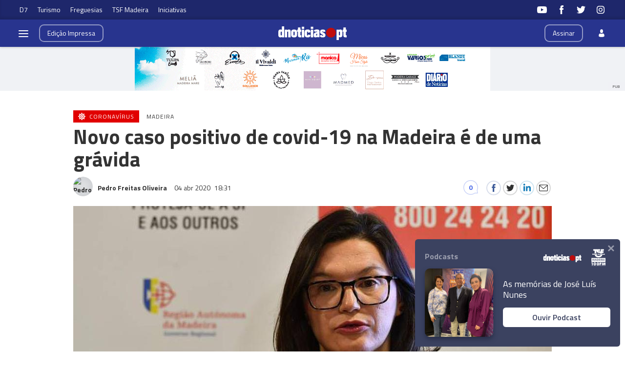

--- FILE ---
content_type: text/html
request_url: https://www.dnoticias.pt/2020/4/4/61603-novo-caso-positivo-de-covid-19-na-madeira-e-de-uma-gravida/
body_size: 27707
content:

<!DOCTYPE html>
<html lang="pt">
    <head>
        <title>Novo caso positivo de covid-19 na Madeira é de uma grávida &#8212; dnoticias.pt</title>
        <meta charset="UTF-8">
        <meta name="viewport" content="width=device-width, user-scalable=no">
        <meta http-equiv="X-UA-Compatible" content="ie=edge">
        

    
    
    <meta itemprop="name" content="Novo caso positivo de covid-19 na Madeira é de uma grávida"> <!-- Título -->
    <meta name="description" content="O novo caso positivo de covid-19 na Madeira é de uma grávida, acaba de anunciar o IASAÚDE, na habitual conferência de imprensa de actualização do boletim diário."> <!-- Subtítulo ou Entrada ou 1º Paragrafo -->
    
    <meta name="keywords" content="Coronavírus"> <!-- Tags -->
    <meta name="news_keywords" content="Coronavírus"> <!-- Tags -->
    
    <meta name="keywords" content="Covid-19"> <!-- Tags -->
    <meta name="news_keywords" content="Covid-19"> <!-- Tags -->
    
    <link rel="canonical" href="https://www.dnoticias.pt/2020/4/4/61603-novo-caso-positivo-de-covid-19-na-madeira-e-de-uma-gravida"/> <!-- URL Absoluto -->
    
    <meta name="author" content="Pedro Freitas Oliveira" /> <!-- Autor -->
    


<!-- FAVICON -->
<link rel="apple-touch-icon" sizes="180x180" href="https://static-storage.dnoticias.pt/www-assets.dnoticias.pt/frontoffice/dnoticias/imgs/apple-icon-180x180.png">
<link rel="icon" type="image/png" sizes="32x32" href="https://static-storage.dnoticias.pt/www-assets.dnoticias.pt/frontoffice/dnoticias/imgs/favicon-32x32.png">
<link rel="icon" type="image/png" sizes="16x16" href="https://static-storage.dnoticias.pt/www-assets.dnoticias.pt/frontoffice/dnoticias/imgs/favicon-16x16.png">
<link rel="manifest" href="https://static-storage.dnoticias.pt/www-assets.dnoticias.pt/frontoffice/dnoticias/imgs/manifest.json">
<meta name="apple-mobile-web-app-title" content="dnoticias.pt">
<meta name="application-name" content="dnoticias.pt">
<meta name="msapplication-TileColor" content="#28348e">
<meta name="theme-color" content="#28348e">

        

<meta property="fb:app_id" content="517730492170546" />

    
    
    <meta property="og:url" content="https://www.dnoticias.pt/2020/4/4/61603-novo-caso-positivo-de-covid-19-na-madeira-e-de-uma-gravida" /> <!-- URL Absoluto -->
    <meta property="og:title" content="Novo caso positivo de covid-19 na Madeira é de uma grávida" /> <!-- Título -->
    <meta property="og:description" content="O novo caso positivo de covid-19 na Madeira é de uma grávida, acaba de anunciar o IASAÚDE, na habitual conferência de imprensa de actualização do boletim diário." /> <!-- Subtítulo ou Entrada ou 1º Paragrafo -->

    
        
        
        
        
    

    <meta property="og:image" content="https://static-storage.dnoticias.pt/www-assets.dnoticias.pt/images/configuration/fb/image_content_2891737_20200404183236.jpg" /> <!-- IMAGE LG -->
    <meta property="og:image:width" content="1200" />
    <meta property="og:image:height" content="628" />

<meta property="og:image:type" content="image/jpeg" />
<meta property="og:type" content="article" />
<meta property="og:site_name" content="Diário de Noticías Madeira" />

        

    
    
    <meta name="twitter:url" content="https://www.dnoticias.pt/2020/4/4/61603-novo-caso-positivo-de-covid-19-na-madeira-e-de-uma-gravida" /><!-- URL Absoluto -->
    <meta name="twitter:title" content="Novo caso positivo de covid-19 na Madeira é de uma grávida" /><!-- Título -->
    <meta name="twitter:description" content="O novo caso positivo de covid-19 na Madeira é de uma grávida, acaba de anunciar o IASAÚDE, na habitual conferência de imprensa de actualização do boletim diário." /><!-- Subtítulo ou Entrada ou 1º Paragrafo -->
    <meta name="twitter:image" content="https://static-storage.dnoticias.pt/www-assets.dnoticias.pt/images/configuration/LG/image_content_2891737_20200404183236_3NKyEoP.jpg" /><!-- IMAGE LG -->

<meta name="twitter:card" content="summary_large_image" />
<meta name="twitter:site" content="@dnoticiaspt" />
<meta name="twitter:creator" content="@dnoticiaspt" />

        <!-- Google Analytics -->
        <script>
          (function (i, s, o, g, r, a, m) {
            i['GoogleAnalyticsObject'] = r; i[r] = i[r] || function () {
              (i[r].q = i[r].q || []).push(arguments)
            }, i[r].l = 1 * new Date(); a = s.createElement(o),
              m = s.getElementsByTagName(o)[0]; a.async = 1; a.src = g; m.parentNode.insertBefore(a, m)
            })(window, document, 'script', 'https://www.google-analytics.com/analytics.js', 'ga');

            ga('create', 'UA-16763309-1', 'auto');
            ga('send', 'pageview');
        </script>
        <!-- End Google Analytics -->

        <link href="https://fonts.googleapis.com/css?family=Titillium+Web:300,400,600,700&display=swap" rel="stylesheet">
        <link rel="stylesheet" type="text/css" href="//cdn.jsdelivr.net/npm/slick-carousel@1.8.1/slick/slick.css"/>

        

        
  
  
<link rel="stylesheet" href="https://static-storage.dnoticias.pt/www-assets.dnoticias.pt/frontoffice/css/reset.css">
<link rel="stylesheet" href="//cdn.jsdelivr.net/npm/slick-carousel@1.8.1/slick/slick.css"/>
<link rel="stylesheet" href="https://static-storage.dnoticias.pt/www-assets.dnoticias.pt/frontoffice/css/general.css">

    

    

    

    

    

    

    

    

    

    

    

    

    <link rel="stylesheet" href="https://cdn.knightlab.com/libs/juxtapose/latest/css/juxtapose.css">

    

    

    

<link rel="stylesheet" href="https://static-storage.dnoticias.pt/www-assets.dnoticias.pt/frontoffice/css/photoswipe.css">
<link rel="stylesheet" href="https://static-storage.dnoticias.pt/www-assets.dnoticias.pt/frontoffice/css/default-skin/default-skin.css">

  <link rel="stylesheet" href="https://static-storage.dnoticias.pt/www-assets.dnoticias.pt/frontoffice/css/home.css">
  <link rel="stylesheet" href="https://static-storage.dnoticias.pt/www-assets.dnoticias.pt/frontoffice/css/article.css">
  

        <script async src="//pagead2.googlesyndication.com/pagead/js/adsbygoogle.js"></script>
    </head>
    <body class="custom-normal" data-type="article" data-variation="normal">

      <svg width="0" height="0" style="display: none;">
  <symbol id="ico-user" viewBox="0 0 10 14"><path d="M10,12C10,9.1,9.6,8,7.3,7.4C6.6,7.9,5.8,8.2,5,8.2c-0.8,0-1.6-0.3-2.3-0.7C0.4,8,0.1,9.1,0,11.9
c0,0.3,0,0.3,0,0.2c0,0.1,0,0.2,0,0.3c0,0,0.7,1.5,5,1.5c4.3,0,5-1.5,5-1.5c0-0.1,0-0.2,0-0.3C10,12.2,10,12.2,10,12z"/><ellipse class="st0" cx="5" cy="3.4" rx="2.6" ry="3.4"/></symbol>
  <symbol id="ico-arrdown" viewBox="0 0 10 14"><path d="M5 10L0 5h10z"/></symbol>
  <symbol id="ico-arrup-line" viewBox="0 0 24 24"><path d="M12.0003 6.93872L20.0011 14.9399L18.5868 16.3541L12.0002 9.7671L5.41339 16.353L3.99927 14.9387L12.0003 6.93872Z"></symbol>
  <symbol id="ico-search" viewBox="0 0 14 14"><path d="M9.4,1.6c-2.1-2.1-5.6-2.1-7.7,0c-2.1,2.1-2.1,5.6,0,7.7c1.9,1.9,4.9,2.1,7,0.6c0,0.2,0.1,0.4,0.3,0.6l3.1,3.1
c0.5,0.5,1.2,0.5,1.6,0c0.5-0.5,0.5-1.2,0-1.6l-3.1-3.1c-0.2-0.2-0.4-0.3-0.6-0.3C11.5,6.5,11.3,3.5,9.4,1.6L9.4,1.6z M8.4,8.4
C6.8,10,4.2,10,2.6,8.4C1,6.8,1,4.2,2.6,2.6C4.2,1,6.8,1,8.4,2.6C10,4.2,10,6.8,8.4,8.4L8.4,8.4z M8.4,8.4"/></symbol>
  <symbol id="ico-instagram" viewBox="0 0 20 20"><path d="M13 2H7C4.2 2 2 4.2 2 7v6c0 2.8 2.2 5 5 5h6c2.8 0 5-2.2 5-5V7c0-2.8-2.2-5-5-5zm3.5 11c0 1.9-1.6 3.5-3.5 3.5H7c-1.9 0-3.5-1.6-3.5-3.5V7c0-1.9 1.6-3.5 3.5-3.5h6c1.9 0 3.5 1.6 3.5 3.5v6z"/><path d="M10 6c-2.2 0-4 1.8-4 4s1.8 4 4 4 4-1.8 4-4-1.8-4-4-4zm0 6.5c-1.4 0-2.5-1.1-2.5-2.5S8.6 7.5 10 7.5s2.5 1.1 2.5 2.5-1.1 2.5-2.5 2.5z"/><circle cx="14.3" cy="5.7" r=".5"/></symbol>
  <symbol id="ico-twitter" viewBox="0 0 20 20"><path d="M1 15.8c1.6 1.1 3.6 1.7 5.7 1.7 6.9 0 10.7-5.9 10.5-11.3.7-.5 1.3-1.2 1.8-2-.7.3-1.4.5-2.1.6.8-.5 1.3-1.2 1.6-2.1-.7.4-1.5.7-2.3.9-.7-.7-1.6-1.2-2.7-1.2-2.4 0-4.1 2.3-3.6 4.6-3.1 0-5.8-1.5-7.6-3.8-1 1.7-.5 3.9 1.1 5.1-.6 0-1.2-.2-1.7-.5 0 1.8 1.2 3.4 3 3.8-.5.1-1.1.2-1.7.1.5 1.5 1.8 2.6 3.4 2.6C4.9 15.5 3 16 1 15.8z"/></symbol>
  <symbol id="ico-youtube" viewBox="0 0 20 20"><path d="M19.5 5.2c-.2-.8-.9-1.5-1.8-1.8C16.2 3 10 3 10 3s-6.2 0-7.8.4c-.9.3-1.5 1-1.7 1.8C0 6.8 0 10 0 10s0 3.3.4 4.8c.2.8.9 1.5 1.8 1.8 1.5.4 7.8.4 7.8.4s6.2 0 7.8-.4c.9-.2 1.5-.8 1.8-1.8.4-1.6.4-4.8.4-4.8s-.1-3.3-.5-4.8zM8 12.9v-6l5.2 3-5.2 3z"/></symbol>
  <symbol id="ico-facebook" viewBox="0 0 20 20"><path d="M7.8 19h3.5V9.9h2.5l.3-3h-2.7V5.2c0-.7.1-1 .8-1h1.9V1h-2.4C9 1 7.8 2.2 7.8 4.5v2.4H5.9V10h1.8v9z"/></symbol>
  <symbol id="ico-whatsapp" viewBox="0 0 20 20"><path d="M16.4 3.6C14.7 1.9 12.4 1 10 1 5.1 1 1 5 1 9.9c0 1.6.4 3.1 1.2 4.5L1 19l4.8-1.2c1.3.7 2.8 1.1 4.3 1.1 4.9 0 9-4 9-8.9-.1-2.5-1-4.7-2.7-6.4zm-2 9.5c-.2.5-1.1 1-1.5 1.1-.4.1-.9.1-1.4-.1-.3-.1-.7-.2-1.3-.5-2.2-1-3.7-3.2-3.8-3.4-.1-.1-.9-1.2-.9-2.3s.6-1.6.8-1.9c.2-.2.4-.3.6-.3h.4c.1 0 .3-.1.5.4s.6 1.6.7 1.7c.1.1.1.2 0 .4s-.1.3-.2.4l-.4.4c-.1.1-.2.2-.1.5.1.2.6 1 1.2 1.5.9.8 1.6 1 1.8 1.1.2.1.4.1.5-.1.1-.1.6-.7.7-.9.1-.2.3-.2.5-.1s1.3.6 1.5.7c.2.1.4.2.4.3.2.1.2.6 0 1.1z" fill-rule="evenodd" clip-rule="evenodd"/></symbol>
  <symbol id="ico-messenger" viewBox="0 0 20 20"><path d="M10 1C5 1 1 4.7 1 9.3c0 2.6 1.3 5 3.4 6.5V19l3.1-1.7c.8.2 1.7.3 2.6.3 5 0 9-3.7 9-8.3C19 4.7 15 1 10 1zm.9 11.2L8.6 9.8l-4.5 2.4L9 7l2.3 2.4L15.8 7l-4.9 5.2z"/></symbol>
  <symbol id="ico-messenger" viewBox="0 0 20 20"><path d="M1 15.8c1.6 1.1 3.6 1.7 5.7 1.7 6.9 0 10.7-5.9 10.5-11.3.7-.5 1.3-1.2 1.8-2-.7.3-1.4.5-2.1.6.8-.5 1.3-1.2 1.6-2.1-.7.4-1.5.7-2.3.9-.7-.7-1.6-1.2-2.7-1.2-2.4 0-4.1 2.3-3.6 4.6-3.1 0-5.8-1.5-7.6-3.8-1 1.7-.5 3.9 1.1 5.1-.6 0-1.2-.2-1.7-.5 0 1.8 1.2 3.4 3 3.8-.5.1-1.1.2-1.7.1.5 1.5 1.8 2.6 3.4 2.6C4.9 15.5 3 16 1 15.8z"/></symbol>
  <symbol id="ico-linkedin" viewBox="0 0 20 20"><path d="M2.3 6h3.5v11.3H2.3z"/><path d="M4.1 4.5c1.1 0 2.1-.9 2.1-2.1C6.2 1.2 5.3.3 4.1.3 2.9.3 2 1.3 2 2.4c0 1.2.9 2.1 2.1 2.1z"/><path d="M11.5 11.4c0-1.6.7-2.5 2.1-2.5 1.3 0 1.9.9 1.9 2.5v6H19v-7.2c0-3-1.7-4.5-4.1-4.5-2.4 0-3.4 1.9-3.4 1.9V6H8.1v11.3h3.4v-5.9z"/></symbol>
  <symbol id="ico-email" viewBox="0 0 20 20"><path d="M18.1 2.5H1.9C.8 2.5 0 3.3 0 4.4v11.2c0 1 .8 1.9 1.9 1.9h16.2c1 0 1.9-.8 1.9-1.9V4.4c0-1.1-.8-1.9-1.9-1.9zm0 1.2h.2L10 11 1.6 3.8h.2l16.3-.1zm0 12.5H1.9c-.3 0-.6-.3-.6-.6V5.1l8.3 7.2c.1.1.3.2.4.2.1 0 .3-.1.4-.2l8.3-7.2v10.5c0 .4-.2.6-.6.6z"/></symbol>
  <symbol id="ico-video" viewBox="0 0 26 26"><path d="M21.69 11.72L9.91 4.18C9.56 3.97 9.13 4 8.8 4 7.49 4 7.5 5.03 7.5 5.29v15.42c0 .22-.01 1.29 1.3 1.29.33 0 .76.04 1.11-.18l11.78-7.55c.97-.58.8-1.28.8-1.28s.17-.68-.8-1.27zm0 0"/></symbol>
  <symbol id="ico-images" viewBox="0 0 26 26"><path d="M16 4H2v10h2V6h12z"/><path d="M20 8H6v10h2v-8h12z"/><path d="M10 12h14v10H10z"/></symbol>
  <symbol id="ico-pause" viewBox="0 0 26 26"><path d="M9.1 21.3h-2c-.6 0-1-.4-1-1V5c0-.6.4-1 1-1h2c.6 0 1 .4 1 1v15.3c0 .5-.5 1-1 1zM18.9 21.3h-2c-.6 0-1-.4-1-1V5c0-.6.4-1 1-1h2c.6 0 1 .4 1 1v15.3c0 .5-.4 1-1 1z"/></symbol>
  <symbol id="ico-comments" viewBox="0 0 20 20"><!-- <path class="ico-comments-inner" d="M10 20C4.5 20 0 15.5 0 10S4.5 0 10 0s10 4.5 10 10c0 1.2-.2 2.5-.7 3.7-.1.1-.1.3 0 .4v.1l.6 4h-4.1c-.1 0-.2 0-.3.1C13.9 19.4 12 20 10 20z"/ -->><path class="ico-comments-outer" d="M10 20C4.5 20 0 15.5 0 10S4.5 0 10 0s10 4.5 10 10c0 1.2-.2 2.5-.7 3.7-.1.1-.1.3 0 .4v.1l.6 4h-4.1c-.1 0-.2 0-.3.1C13.9 19.4 12 20 10 20zm0-19c-5 0-9 4-9 9s4 9 9 9c1.8 0 3.5-.5 5-1.5.3-.2.6-.3.9-.3h2.9l-.4-2.8c-.1-.4-.1-.8 0-1.1.4-1.1.6-2.2.6-3.3 0-5-4-9-9-9z"/></symbol>
  <symbol id="ico-share" viewBox="0 0 20 20"><path d="M16 14c-.8 0-1.5.3-2 .8l-8-4.3V10v-.5l8-4.3c.5.5 1.2.8 2 .8 1.7 0 3-1.3 3-3s-1.3-3-3-3-3 1.3-3 3v.5L5 7.8C4.5 7.3 3.8 7 3 7c-1.7 0-3 1.3-3 3s1.3 3 3 3c.8 0 1.5-.3 2-.8l8 4.3v.5c0 1.7 1.3 3 3 3s3-1.3 3-3-1.3-3-3-3z"/></symbol>
  <symbol id="ico-app-googleplay" viewBox="0 0 90 30"><path d="M85.5 30h-81C2 30 0 28 0 25.6V4.4C0 2 2 0 4.5 0h81.1C88 0 90 2 90 4.4v21.1c0 2.5-2 4.5-4.5 4.5zM4.5 1C2.6 1 1.1 2.6 1.1 4.4v21.1c0 1.9 1.5 3.4 3.4 3.4h81.1c1.9 0 3.4-1.5 3.4-3.4V4.4C89 2.5 87.5 1 85.6 1H4.5z"/><path d="M29.9 8.8h-.6c0-.1-.1-.3-.2-.7h-.9c-.1.4-.2.6-.2.7h-.6s.1-.4.4-1.2c.3-.7.4-1.2.4-1.2h.7c0 .1.1.5.4 1.2.5.7.6 1.1.6 1.2zM29 7.7c-.2-.6-.3-1-.3-1s-.1.4-.3 1h.6zM32.3 8.8h-.5c0-.1-.2-.3-.5-.8-.4-.5-.6-.9-.6-1.1v1.8h-.5V7.4 6.2h.6c0 .1.2.3.5.8s.5.8.6 1v-.7-1h.5v1.2c-.1.5-.1.9-.1 1.3zM35 7.5c0 .4-.1.7-.3.9-.2.3-.5.4-1 .4h-.8V7.5 6.3h.7c.4 0 .8.1 1 .3.3.3.4.6.4.9zm-.5 0c0-.2-.1-.4-.2-.6-.1-.2-.4-.2-.6-.2h-.2V8.4h.2c.3 0 .5-.1.6-.2.1-.2.2-.4.2-.7zM37.5 8.8H37c-.1-.4-.3-.7-.3-.8-.1-.1-.2-.2-.4-.2h-.2v1h-.5V7.5 6.3h.8c.6 0 .9.2.9.6 0 .3-.2.5-.5.6.1 0 .2.1.3.3.1.2.3.5.4 1zM36.8 7c0-.2-.2-.4-.5-.4H36v.8h.2c.4.1.6-.1.6-.4zM40.2 7.5c0 .4-.1.7-.4.9-.2.3-.5.4-.9.4-.3 0-.6-.1-.8-.3-.2-.2-.3-.5-.3-.9s.1-.7.4-.9c.2-.3.5-.4.9-.4.3 0 .6.1.8.3.2.3.3.5.3.9zm-.5.1c0-.3-.1-.5-.2-.6-.1-.2-.3-.2-.5-.2s-.3.1-.5.2c-.1.2-.2.4-.2.6 0 .3.1.5.2.6.1.2.3.2.5.2s.3-.1.5-.2c.1-.2.2-.4.2-.6zM41.3 8.8h-.5V7.5 6.3h.5v1.2c-.1.5-.1.9 0 1.3zM44 7.5c0 .4-.1.7-.3.9-.2.3-.5.4-1 .4h-.8V7.5 6.3h.7c.4 0 .8.1 1 .3.3.3.4.6.4.9zm-.5 0c0-.2-.1-.4-.2-.6-.1-.2-.4-.2-.6-.2h-.2V8.4h.2c.3 0 .5-.1.6-.2.1-.2.2-.4.2-.7zM47.6 8.8H47c0-.1-.1-.3-.2-.7h-.9c-.1.4-.2.6-.2.7h-.6s.1-.4.4-1.2c.3-.7.4-1.2.4-1.2h.7c0 .1.1.5.4 1.2.4.7.6 1.1.6 1.2zm-.9-1.1c-.2-.6-.3-1-.3-1s-.1.4-.3 1h.6zM49.7 7c0 .3-.1.5-.3.7-.2.1-.5.2-.8.2h-.1v.9H48V7.5 6.3H48.9c.2 0 .4.1.6.2.2.1.2.3.2.5zm-.4.1c0-.3-.2-.4-.5-.4h-.3v.8h.1c.4 0 .7-.1.7-.4zM52 7c0 .3-.1.5-.3.7-.2.1-.5.2-.8.2h-.1v.9h-.5V7.5 6.3H51.2c.2 0 .4.1.6.2.1.1.2.3.2.5zm-.5.1c0-.3-.2-.4-.5-.4h-.3v.8h.1c.5 0 .7-.1.7-.4zM55.6 7.5c0 .4-.1.7-.4.9-.2.3-.5.4-.9.4-.3 0-.6-.1-.8-.3-.2-.2-.3-.5-.3-.9s.1-.7.4-.9c.2-.3.5-.4.9-.4.3 0 .6.1.8.3.2.3.3.5.3.9zm-.5.1c0-.3-.1-.5-.2-.6-.1-.2-.3-.2-.5-.2s-.3.1-.5.2c-.1.2-.2.4-.2.6 0 .3.1.5.2.6.1.2.3.2.5.2s.3-.1.5-.2c.2-.2.2-.4.2-.6zM58.2 8.8h-.5c0-.1-.2-.3-.5-.8-.4-.5-.6-.9-.6-1.1v1.8h-.5V7.4 6.2h.6c0 .1.2.3.5.8s.5.8.6 1v-.7-1h.5v1.2c-.2.5-.1.9-.1 1.3z"/><path d="M36.1 16.5c0 1.2-.4 2.2-1.1 2.9-.8.8-1.9 1.3-3.2 1.3-1.2 0-2.3-.4-3.2-1.3-.9-.9-1.3-1.9-1.3-3.2s.4-2.3 1.3-3.2c.9-.9 1.9-1.3 3.2-1.3.6 0 1.2.1 1.8.4.6.2 1 .6 1.4 1l-.8.8c-.6-.7-1.4-1-2.4-1-.9 0-1.7.3-2.4 1-.7.6-1 1.5-1 2.5s.3 1.8 1 2.5c.7.6 1.5 1 2.4 1 1 0 1.8-.3 2.4-1 .4-.4.7-1 .7-1.7h-3.1v-1H36c.1-.1.1.1.1.3zM37.4 15.3c.6-.6 1.3-.9 2.2-.9.9 0 1.6.3 2.2.9.6.6.9 1.3.9 2.2s-.3 1.6-.9 2.2c-.6.6-1.3.9-2.2.9-.9 0-1.6-.3-2.2-.9-.6-.6-.9-1.3-.9-2.2s.4-1.6.9-2.2zm.9 3.8c.4.4.8.6 1.4.6.5 0 1-.2 1.4-.6.4-.4.6-.9.6-1.5s-.2-1.2-.6-1.5c-.4-.4-.8-.6-1.4-.6-.5 0-1 .2-1.4.6-.4.4-.6.9-.6 1.5s.2 1.1.6 1.5zM43.9 15.3c.6-.6 1.3-.9 2.2-.9.9 0 1.6.3 2.2.9.6.6.9 1.3.9 2.2s-.3 1.6-.9 2.2c-.6.6-1.3.9-2.2.9-.9 0-1.6-.3-2.2-.9-.6-.6-.9-1.3-.9-2.2s.3-1.6.9-2.2zm.8 3.8c.4.4.8.6 1.4.6.5 0 1-.2 1.4-.6.4-.4.6-.9.6-1.5s-.2-1.2-.6-1.5c-.4-.4-.8-.6-1.4-.6-.5 0-1 .2-1.4.6-.4.4-.6.9-.6 1.5.1.6.3 1.1.6 1.5zM52.4 23.2c-.7 0-1.3-.2-1.7-.5-.4-.3-.8-.7-1-1.2l1-.4c.1.3.3.6.6.8.3.2.6.3 1 .3.6 0 1.1-.2 1.4-.5.4-.4.5-.9.5-1.5v-.6c-.2.3-.5.5-.8.7-.4.2-.8.3-1.2.3-.8 0-1.4-.3-2-.9-.6-.6-.8-1.3-.8-2.2 0-.9.3-1.6.8-2.2.6-.6 1.2-.9 2-.9.4 0 .8.1 1.2.3.4.2.6.4.8.7v-.8h1.1v5.6c0 1-.3 1.8-.9 2.3-.4.5-1.1.7-2 .7zm.1-3.6c.5 0 1-.2 1.3-.6.4-.4.5-.9.5-1.5s-.2-1.2-.5-1.5c-.4-.4-.8-.6-1.3-.6s-1 .2-1.3.6c-.4.4-.6.9-.6 1.5s.2 1.2.6 1.5c.3.5.8.6 1.3.6zM57.6 20.5h-1.1v-8.6h1.1v8.6zM61.3 20.7c-.9 0-1.6-.3-2.2-.9-.6-.6-.8-1.3-.8-2.2 0-.9.3-1.6.8-2.2.5-.6 1.2-.9 2.1-.9.9 0 1.6.3 2.1.9.5.6.8 1.3.8 2.3v.2h-4.7c0 .6.2 1.1.6 1.4.4.3.8.5 1.3.5.8 0 1.3-.3 1.6-1l1 .4c-.2.5-.5.8-1 1.1-.4.2-1 .4-1.6.4zm1.6-3.9c0-.3-.2-.7-.5-1-.3-.3-.7-.5-1.3-.5-.4 0-.8.1-1.1.4-.3.3-.5.6-.6 1h3.5zM68.4 20.5h-1.1v-8.6h2.9c.7 0 1.4.2 1.9.7.5.5.8 1.1.8 1.8s-.3 1.3-.8 1.8-1.1.8-1.8.8h-1.8v3.5zm0-4.6h1.9c.5 0 .8-.2 1.1-.5s.4-.7.4-1c0-.4-.1-.7-.4-1-.3-.3-.7-.5-1.1-.5h-1.9v3zM74.8 20.5h-1.1v-8.6h1.1v8.6zM77.7 20.7c-.6 0-1.2-.2-1.6-.5-.4-.4-.6-.8-.6-1.4 0-.6.2-1.1.7-1.5.5-.4 1.1-.5 1.8-.5s1.2.1 1.6.4V17c0-.4-.1-.8-.4-1-.3-.3-.7-.4-1.1-.4-.3 0-.6.1-.9.2-.3.2-.4.4-.5.6l-1-.4c.1-.4.4-.7.8-1 .4-.3.9-.5 1.6-.5.8 0 1.4.2 1.9.7.5.4.7 1.1.7 1.9v3.6h-1.1v-.8c-.4.4-1.1.8-1.9.8zm.1-1.1c.5 0 .9-.2 1.2-.5.4-.3.6-.7.6-1.2-.3-.3-.8-.4-1.4-.4-.5 0-.9.1-1.2.3-.3.2-.4.5-.4.8 0 .3.1.5.4.7.2.3.5.3.8.3zM83.1 23.1H82l1.4-3-2.4-5.5h1.2l1.8 4.2 1.7-4.2h1.2l-3.8 8.5z"/><path d="M6.7 16V7.8c0-.3.1-.6.3-.9.1-.1.2-.1.3 0 1.9 1.9 3.7 3.8 5.6 5.7 1.2 1.2 2.4 2.4 3.6 3.7.1.1.1.2 0 .3-3 2.9-5.9 5.9-8.9 8.8-.2.2-.3.2-.5 0-.3-.2-.4-.6-.4-1v-4.9V16zM7.7 6.6c.2 0 .4.1.5.1 3.8 2.1 7.6 4.2 11.3 6.3.2.1.2.2 0 .3L17 15.8c-.1.1-.1.1-.3 0-3-3.1-6-6.1-9-9.2.1.1.1 0 0 0zM8.6 25.2c2.7-2.8 5.5-5.5 8.2-8.3.2-.2.2-.1.4 0l2.1 2.1c.1.1.1.2 0 .3-3.5 1.9-7 3.8-10.6 5.8l-.1.1zM24.3 16.1c0 .3-.2.5-.4.7-.2.1-.3.2-.5.3-1.1.6-2.1 1.2-3.2 1.8-.1.1-.2.1-.3 0l-2.3-2.3c-.1-.1-.1-.2 0-.3.9-.9 1.8-1.8 2.7-2.6.1-.1.2-.1.3 0 1.1.6 2.1 1.2 3.2 1.8.2 0 .4.2.5.6z"/></symbol>
  <symbol id="ico-app-appstore" viewBox="0 0 84 30"><path d="M11.5 7.8H13c.1 0 .2-.1.2-.2s-.1-.2-.2-.2h-1.6c-.1 0-.2.1-.2.2.1.2.2.2.3.2zm.7 13.9c-.4 0-.8.4-.8.8 0 .5.4.8.8.8.5 0 .8-.4.8-.8.1-.5-.3-.8-.8-.8zm-4-.7h8V9.1h-8V21zm25.7-3.9c-.4 0-.7.1-1 .4-.3.3-.5.6-.6 1 0 .2-.1.3-.1.5v1.2c0 .5.2.9.5 1.3.3.3.7.5 1.2.5.6 0 1-.2 1.4-.7.3-.4.5-1 .5-1.8 0-.7-.2-1.2-.5-1.7-.4-.5-.8-.7-1.4-.7zM62 17c-.6 0-1.1.3-1.4.8-.3.5-.4 1-.4 1.7 0 .6.1 1.2.4 1.6.3.6.8.8 1.4.8.6 0 1-.3 1.4-.8.3-.5.4-1 .4-1.7s-.1-1.2-.4-1.6c-.3-.6-.8-.8-1.4-.8zm-20.4.1c-.4 0-.7.1-1 .4-.3.3-.5.6-.6 1 0 .2-.1.3-.1.5v1.2c0 .5.2.9.5 1.3.3.3.7.5 1.2.5.6 0 1-.2 1.4-.7.3-.4.5-1 .5-1.8 0-.7-.2-1.2-.5-1.7-.4-.5-.9-.7-1.4-.7zm-16-2.5c-.1.4-.3 1-.5 1.8l-.8 2.5h2.6l-.8-2.5c-.1-.3-.2-.9-.5-1.8zm48.1 2.3c-.5 0-.9.2-1.2.6-.3.3-.4.7-.5 1.2h3.2c0-.5-.1-.9-.3-1.2-.2-.4-.6-.6-1.2-.6zM32.4 10v-.7c-.6 0-1.2.1-1.2.7 0 .4.2.5.5.5.4 0 .6-.2.7-.5zM24 7.8c-.1-.3-.2-.6-.2-.9-.1.3-.2.6-.2.9L23.1 9h1.3L24 7.8zm51.2-.4c1.2 0 1.5 1 1.5 1.7v.4h-2.4c0 .6.5.9 1.1.9.4 0 .7-.1 1-.2l.1.6c-.3.1-.7.2-1.2.2-1.2 0-1.8-.7-1.8-1.8-.1-.9.5-1.8 1.7-1.8zm-14.4.1V8c.2-.3.5-.6 1.1-.6.6 0 1.3.4 1.3 1.5V11h-.9V9c0-.5-.2-.9-.7-.9-.4 0-.6.3-.7.5V11H60V8.5 7.4h.8zm-9.4-.1c1.2 0 1.5 1 1.5 1.7v.4h-2.4c0 .6.5.9 1.1.9.4 0 .7-.1 1-.2l.1.6c-.3.1-.7.2-1.2.2-1.2 0-1.8-.7-1.8-1.8-.1-.9.5-1.8 1.7-1.8zm-3.7-1.6h.9V11h-.9V5.8zM40.5 8c-.4 0-.7.1-1 .3l-.2-.6c.3-.2.7-.3 1.3-.3 1.1 0 1.5.7 1.5 1.5v1.3c0 .3 0 .6.1.9h-.8l-.1-.4c-.2.3-.6.5-1.1.5-.7 0-1.1-.5-1.1-1.1 0-.9.8-1.4 2.1-1.4 0-.3-.1-.7-.7-.7zm-5.3-2c.3 0 .5.2.5.5s-.2.5-.5.5-.5-.2-.5-.5.2-.5.5-.5zm.4 1.5v3.6h-.9V7.5h.9zM23.2 6.1h1.2l1.6 5h-1l-.4-1.4H23l-.4 1.4h-.9l1.5-5zm-6 16.5c0 .9-.7 1.6-1.6 1.6H8.9c-.9 0-1.6-.7-1.6-1.6V7.4c0-.9.7-1.6 1.6-1.6h6.8c.9 0 1.6.7 1.6 1.6v15.2zm10.9.3l-.9-2.8h-3.1l-.9 2.8h-1.6l3.1-9.7h1.9l3.1 9.7h-1.6zm.3-11.8h-.9l-1.3-3.6h1l.6 1.8c.1.3.2.6.2.9.1-.3.1-.6.2-.9l.6-1.8h.9l-1.3 3.6zm1.9-1c0-.9.8-1.4 2.1-1.4 0-.2-.1-.6-.7-.6-.4 0-.7.1-1 .3l-.2-.6c.3-.2.7-.3 1.3-.3 1.1 0 1.5.7 1.5 1.5v1.3c0 .3 0 .6.1.9h-.8l-.1-.4c-.2.3-.6.5-1.1.5-.7-.2-1.1-.7-1.1-1.2zm6 12.1c-.6.6-1.3.9-2.1.9-.9 0-1.6-.3-2-1v3.7h-1.5v-7.5c0-.7 0-1.5-.1-2.3H32l.1 1.1c.5-.8 1.3-1.2 2.3-1.2.8 0 1.5.3 2 1 .5.6.8 1.5.8 2.6.1 1-.2 2-.9 2.7zm1.6-11.1H37V5.8h.9v5.3zM44 22.2c-.6.6-1.3.9-2.1.9-.9 0-1.6-.3-2-1v3.7h-1.5v-7.5c0-.7 0-1.5-.1-2.3h1.4l.1 1.1c.5-.8 1.3-1.2 2.3-1.2.8 0 1.5.3 2 1 .5.6.8 1.5.8 2.6 0 1-.3 2-.9 2.7zm1-11.1c-.5 0-.9-.2-1.1-.6v.5h-.8V5.8h.9V8c.2-.3.6-.6 1.1-.6.9 0 1.5.7 1.5 1.8 0 1.3-.8 1.9-1.6 1.9zm7.8 11.1c-.6.6-1.5.8-2.6.8-1 0-1.9-.2-2.5-.6l.4-1.3c.7.4 1.4.6 2.2.6.6 0 1-.1 1.4-.4.3-.3.5-.6.5-1.1 0-.4-.1-.7-.4-1-.3-.3-.7-.5-1.3-.7-1.7-.6-2.5-1.6-2.5-2.8 0-.8.3-1.4.9-2 .6-.5 1.4-.8 2.4-.8.9 0 1.6.2 2.2.5l-.4 1.3c-.5-.3-1.2-.4-1.8-.4-.5 0-1 .1-1.3.4-.3.2-.4.5-.4.9s.1.7.4.9c.3.2.7.5 1.4.7.8.3 1.4.7 1.8 1.2.4.4.6 1 .6 1.7-.2.9-.5 1.6-1 2.1zm5.4-5.1h-1.7v3.4c0 .9.3 1.3.9 1.3.3 0 .5 0 .7-.1v1.2c-.3.1-.7.2-1.2.2-.6 0-1.1-.2-1.4-.6-.3-.4-.5-1-.5-1.9v-3.5h-1V16h1v-1.3l1.5-.5V16h1.7v1.1zm-.9-6c-1 0-1.8-.7-1.8-1.8 0-1.2.8-1.9 1.8-1.9 1.1 0 1.8.8 1.8 1.8.1 1.4-.9 1.9-1.8 1.9zM64.5 22c-.6.7-1.5 1.1-2.5 1.1s-1.8-.3-2.4-1c-.6-.7-.9-1.5-.9-2.6s.3-2 .9-2.7c.6-.7 1.5-1 2.5-1s1.8.3 2.5 1c.6.7.9 1.5.9 2.5-.1 1.2-.4 2-1 2.7zm1.6-14.5h.5v-.7l.9-.3v.9h.9v.7h-.9v1.6c0 .4.1.7.5.7h.4v.7c-.1.1-.4.1-.7.1-.3 0-.6-.1-.8-.3-.2-.2-.3-.5-.3-1V8.2h-.5v-.7zm4 9.8h-.5c-.5 0-1 .2-1.3.6-.3.4-.4.8-.4 1.4V23h-1.5v-4.8V16h1.3l.1 1.3c.2-.5.4-.8.8-1.1.3-.3.7-.4 1.1-.4h.4v1.5zm.2-8.4v2.2h-.9V5.8h.9V8c.1-.2.3-.3.4-.4.2-.1.4-.2.6-.2.6 0 1.2.4 1.2 1.6v2.1h-.9V9c0-.5-.2-.9-.7-.9-.4 0-.6.2-.7.5.1.1.1.2.1.3zm6.4 10.9H72c0 .7.2 1.2.7 1.6.4.3.9.5 1.5.5.7 0 1.3-.1 1.9-.3l.2 1.1c-.7.3-1.4.4-2.3.4-1.1 0-1.9-.3-2.5-1-.6-.6-.9-1.5-.9-2.6s.3-1.9.9-2.6c.6-.7 1.4-1.1 2.4-1.1s1.8.4 2.3 1.1c.4.6.6 1.3.6 2.2-.1.3-.1.5-.1.7zM44.8 8.1c-.4 0-.7.3-.8.7v1c.1.4.4.6.8.6.6 0 .9-.4.9-1.2 0-.6-.3-1.1-.9-1.1zm6.5-.1c-.6 0-.8.5-.8.9h1.6c0-.3-.2-.9-.8-.9zm6.1.1c-.6 0-.9.6-.9 1.2 0 .7.3 1.2.9 1.2.5 0 .9-.5.9-1.2-.1-.6-.3-1.2-.9-1.2zM40 10c0 .4.2.5.5.5.4 0 .6-.2.7-.5v-.7c-.6 0-1.2.1-1.2.7zm35.1-2c-.6 0-.8.5-.8.9h1.6c0-.3-.2-.9-.8-.9z"/><path d="M80 30H4c-2.2 0-4-1.8-4-4V4c0-2.2 1.8-4 4-4h76c2.2 0 4 1.8 4 4v22c0 2.2-1.8 4-4 4zM4 1C2.4 1 1 2.4 1 4v22c0 1.6 1.3 3 3 3h76c1.6 0 3-1.3 3-3V4c0-1.7-1.3-3-3-3H4z"/></symbol>
  <symbol id="ico-quotes" viewBox="0 0 71 43.2"><path d="M16.5 10.3c-.6 0-1.2 0-1.7.1 1.3-5.8 8-10.4 8-10.4C6 3.5-.3 16.6 0 26.1v.6c0 9.1 7.4 16.5 16.5 16.5S33 35.8 33 26.7c-.1-9-7.4-16.4-16.5-16.4zM54.5 10.3c-.6 0-1.2 0-1.7.1 1.3-5.8 8-10.4 8-10.4-16.8 3.5-23 16.6-22.7 26.1v.6c0 9.1 7.4 16.5 16.5 16.5s16.5-7.4 16.5-16.5c-.1-9-7.5-16.4-16.6-16.4z"/></symbol>
</svg>

      <div class="header--pub">
	<div class="pub pub--billboard pub--bg_grey">
		<div id="ad-billboard"  class="pub--wrapper">
		</div>
	</div>
</div>

      
  
  
  

  <!-- HEADER -->
  


  
  
<!-- ESI PREVENT COMMENT -->



  <!-- Aside Menu -->
  
  
  
  
  
  

  <!-- Header Menus -->
  
  

  <header id="header-dnoticiaspt" class="header--main header--main_sm">
    <nav class="header--nav_top nav-hide-mobile">
        <div class="nav-wrapper-center">
            <ul class="nav-menu-items">
              
              <li><a target="_blank" href="https://d7.dnoticias.pt" class="menu-item-d7">D7</a></li>
              
              <li><a href="https://www.dnoticias.pt/tag/geral/turismo/" class="menu-item-turismo">Turismo</a></li>
              
              <li><a target="_blank" href="https://freguesias.dnoticias.pt/" class="menu-item-freguesias">Freguesias</a></li>
              
              <li><a target="_blank" href="http://www.tsfmadeira.pt/" class="menu-item-tsf-madeira">TSF Madeira</a></li>
              
              <li><a target="_blank" href="https://iniciativas.dnoticias.pt/" class="menu-item-iniciativas-96">Iniciativas</a></li>
              
            </ul>
            <ul class="nav-menu-items flex-align-end">
              
                <li>
                  <a target="_blank" href="https://www.youtube.com/user/dnmadeira" class="menu-item">
                    <svg class="ico-social" width="20" height="20">
                      <use xlink:href="#ico-youtube" x="0" y="0" />
                    </svg>
                  </a>
                </li>
              
                <li>
                  <a target="_blank" href="https://www.facebook.com/dnoticiaspt/" class="menu-item">
                    <svg class="ico-social" width="20" height="20">
                      <use xlink:href="#ico-facebook" x="0" y="0" />
                    </svg>
                  </a>
                </li>
              
                <li>
                  <a target="_blank" href="https://twitter.com/dnoticiaspt" class="menu-item">
                    <svg class="ico-social" width="20" height="20">
                      <use xlink:href="#ico-twitter" x="0" y="0" />
                    </svg>
                  </a>
                </li>
              
                <li>
                  <a target="_blank" href="https://www.instagram.com/dnoticiaspt/" class="menu-item">
                    <svg class="ico-social" width="20" height="20">
                      <use xlink:href="#ico-instagram" x="0" y="0" />
                    </svg>
                  </a>
                </li>
              
            </ul>
        </div>
    </nav>
    <nav class="header--nav_main">
        <div class="nav-wrapper-center">
            <ul class="nav-menu-items">
                <li class="nav-menu-items_menu">
                  <a href="javascript:;" class="nav-sitemap panel-btn" data-panel="nav--sitemap">
                    <span class="nav-menu-btn">
                      <span>Menu</span>
                    </span>
                  </a>
                </li>
                <li class="nav-menu-items_action">
                    <a href="https://assinaturas.dnoticias.pt" class="nav-subscribe-btn" target="_blank">Assinar</a>
                </li>
                <li class="nav-menu-items_edition">
                    <a href="https://edicao.dnoticias.pt" class="nav-edition-btn" target="_blank">Edição
                        <span>Impressa</span></a>
                </li>
            </ul>
            <h1 class="nav-brand nav-brand-dnoticias"><a href="/"><img
                        src="https://static-storage.dnoticias.pt/www-assets.dnoticias.pt/frontoffice/imgs/dnoticiaspt-logo-text-w.svg"></a>
            </h1>
            <ul class="nav-menu-items flex-align-end">
                <li class="nav-user-wrapper">
                    <!-- Before Login -->
                    <a id="menu-user-login" href="#" class="nav-user-btn user-login-btn" style="display: none;">
                        <svg class="ico-user" width="10" height="14">
                            <use xlink:href="#ico-user" x="0" y="0" />
                        </svg>
                        <span class="nav-user-txt"></span>
                    </a>
                    <!-- User logged -->
                    <a href="#" class="nav-user-btn nav-user_logged" style="display: none;">
                        <span class="nav-user-acronym"></span>
                    </a>
                </li>
            </ul>
        </div>
    </nav>
  </header>

  <div class="panel-slide_bg" style="visibility: hidden;"></div>
  <nav class="panel-slide from-left panel-slide_sm" id="nav--sitemap" style="visibility: hidden;">
    <div class="panel-slide_wrapper">
      <a href="" class="panel-slide_link has-icon user-login-btn">
        <svg width="10" height="14"><use xlink:href="#ico-user" x="0" y="0"></use></svg> <span>Iniciar Sessão</span>
      </a>
      
      <div class="panel-slide_expand panel-slide_user has-icon nav-user-menu" style="display: none;">
        <span class="nav-user-acronym"></span>
        <h3 class="nav-user-txt"></h3>
      </div>
      <div class="panel-slide_expandlist nav-user-menu" style="display: none;">
        <ul>
          <li><a id="menu-user-profile" href="">O meu perfil</a></li>              
          <li><a id="menu-user-subscriptions" href="">As minhas subscrições</a></li>
          <li id="menu-user-historical" class="nav-menu-separator"></li>
          <li>
            <form id="menu-user-post-logout" method="POST">
              <a id="menu-user-logout" href="#" class="btn-logout">Terminar Sessão</a>
            </form>
          </li>
        </ul>
      </div>
      
      <a href="javascript:;" class="panel-slide_pesquisa panel-slide_link has-icon open-md-search"><svg><use xlink:href="#ico-search"></use></svg> <span>Pesquisar</span></a>

      <a href="https://edicao.dnoticias.pt" class="panel-slide_edimpressa panel-slide_link">
        <h3>Edição Impressa</h3>
        <span id="edition-menu">
          <img height="146" id="" src="">
        </span>
      </a>

      
      <div class="panel-slide_expand panel-slide_main">
        <h3>Actualidade</h3>
      </div>
      <div class="panel-slide_expandlist">
        <ul>
          
          <li><a href="https://www.dnoticias.pt/categoria/principais/madeira/">Madeira</a></li>
          
          <li><a href="https://www.dnoticias.pt/categoria/principais/pais/">País</a></li>
          
          <li><a href="https://www.dnoticias.pt/categoria/principais/mundo/">Mundo</a></li>
          
          <li><a href="https://www.dnoticias.pt/categoria/principais/desporto/">Desporto</a></li>
          
          <li><a href="https://www.dnoticias.pt/categoria/principais/5-sentidos/">5 Sentidos</a></li>
          
          <li><a href="https://www.dnoticias.pt/categoria/principais/casos-do-dia/">Casos do dia</a></li>
          
          <li><a href="https://www.dnoticias.pt/tag/listagem/opiniao-10590/">Opinião</a></li>
          
          
            
            <li><a href="https://www.dnoticias.pt/tag/listagem/necrologia/">Necrologia</a></li>
            
            <li><a href="https://www.dnoticias.pt/tag/listagem/flagrante/">Flagrante</a></li>
            
            <li><a href="https://www.dnoticias.pt/tag/listagem/d-mais/">Artigos D+</a></li>
            
            <li><a href="https://www.dnoticias.pt/tag/listagem/cartas-do-leitor/">Cartas do Leitor</a></li>
            
            <li><a target="_blank" href="https://edicao.dnoticias.pt/">Edição impressa</a></li>
            
            <li><a href="/tag/estilo/promocional/">Conteúdo Patrocinado</a></li>
            
            <li><a href="https://podcasts.dnoticias.pt/">Podcasts</a></li>
            
            <li><a href="https://comunicacao.dnoticias.pt/">Newsletters</a></li>
            
          
        </ul>
      </div>
      

      
      <div class="panel-slide_expand">
        <h3>Sites</h3>
      </div>
      <div class="panel-slide_expandlist">
        <ul>
          
          <li><a target="_blank" href="https://d7.dnoticias.pt">D7</a></li>
          
          <li><a href="https://www.dnoticias.pt/tag/geral/turismo/">Turismo</a></li>
          
          <li><a target="_blank" href="https://freguesias.dnoticias.pt/">Freguesias</a></li>
          
          <li><a target="_blank" href="http://www.tsfmadeira.pt/">TSF Madeira</a></li>
          
          <li><a target="_blank" href="https://iniciativas.dnoticias.pt/">Iniciativas</a></li>
          
        </ul>
      </div>
      

      
      <div class="panel-slide_expand">
        <h3>Serviços</h3>
      </div>
      <div class="panel-slide_expandlist">
        <ul>
          
          <li><a target="_blank" href="https://assinaturas.dnoticias.pt/">Assinaturas</a></li>
          
          <li><a href="https://www.dnoticias.pt/servicos/publicidade">Publicidade</a></li>
          
          <li><a target="_blank" href="https://iniciativas.dnoticias.pt/">Iniciativas</a></li>
          
        </ul>
      </div>
      

      
      <div class="panel-slide_expand">
        <h3>Sobre</h3>
      </div>
      <div class="panel-slide_expandlist">
        <ul>
          
          <li><a href="https://www.dnoticias.pt/servicos/sobrenos">Sobre nós</a></li>
          
          <li><a href="https://www.dnoticias.pt/servicos/contactos">Contactos</a></li>
          
          <li><a href="https://www.dnoticias.pt/legal/protecao-de-dados-e-privacidade">Protecção de Dados e Privacidade</a></li>
          
          <li><a href="https://www.dnoticias.pt/legal/termos-e-condicoes">Termos e Condições</a></li>
          
          <li><a href="https://www.dnoticias.pt/servicos/lei-da-transparencia">Lei da Transparência</a></li>
          
          <li><a target="_blank" href="https://denuncias.dnoticias.pt/">Portal do Denunciante</a></li>
          
        </ul>
      </div>
      

      <div>
        <h3>Download App</h3>
        <ul class="nav-menu-items nav-menu-svg">
          <li><a href="https://apps.apple.com/pt/app/dnoticias-pt/id1154970166?mt=8" target="_blank" alt="App Store">
            <svg class="ico-social" width="84" height="30">
              <use xlink:href="#ico-app-appstore" x="0" y="0"></use>
            </svg>
          </a></li>
          <li><a href="https://play.google.com/store/apps/details?id=pt.android.dnoticias.rssapp" target="_blank" alt="Google Play">
            <svg class="ico-social" width="90" height="30">
              <use xlink:href="#ico-app-googleplay" x="0" y="0"></use>
            </svg>
          </a></li>
        </ul>
      </div>

      <footer>
        <ul class="nav-menu-items nav-menu-svg">
          <li>
            <a target="_blank" href="https://www.youtube.com/user/dnmadeira" class="menu-item">
              <svg class="ico-social" width="20" height="20">
                <use xlink:href="#ico-youtube" x="0" y="0"></use>
              </svg>
            </a>
          </li>
          <li>
            <a target="_blank" href="https://www.facebook.com/dnoticiaspt/" class="menu-item">
              <svg class="ico-social" width="20" height="20">
                <use xlink:href="#ico-facebook" x="0" y="0"></use>
              </svg>
            </a>
          </li>
          <li>
            <a target="_blank" href="https://twitter.com/dnoticiaspt" class="menu-item">
              <svg class="ico-social" width="20" height="20">
                <use xlink:href="#ico-twitter" x="0" y="0"></use>
              </svg>
            </a>
          </li>
          <li>
            <a target="_blank" href="https://www.instagram.com/dnoticiaspt/" class="menu-item">
              <svg class="ico-social" width="20" height="20">
                <use xlink:href="#ico-instagram" x="0" y="0"></use>
              </svg>
            </a>
          </li>
        </ul>
        <p>© 2025 Empresa Diário de Notícias, Lda. <br>Todos os direitos reservados.</p>
      </footer>

    </div>
    <span class="panel-slide_close"><span class="ico-close">Fechar Menu</span></span>
  </nav>






  <!-- end HEADER -->
  <div id="content">
    <!-- PUB -->
    <div class="pub pub--bg_grey">
    <div id="ad-leaderboard" class="pub--wrapper">
    </div>
</div>

    <!-- NORMAL -->
    <section class="article--wrapper">
      <article class="article--default">
        <!-- HEADER -->
        <header class="article--header">
          




    
<a class="" href="/tag/geral/coronavirus/">
    <span class="teaser--category teaser--category_special" style="fill: #FFFFFF;color: #FFFFFF;background: #E10000;">
        
            <svg version="1.1" xmlns="http://www.w3.org/2000/svg" x="0" y="0" viewBox="0 0 15 15" xml:space="preserve"><path d="M-922.8 438.9c-97.6 2.2-178.6-75.2-180.8-172.7-2.2-97.6 75.2-178.6 172.7-180.8 97.6-2.4 178.7 75 180.9 172.6 2.2 97.6-75.2 178.6-172.8 180.9z"/><path d="M-926.8 69c106.5 0 193 86.5 193 193s-86.5 193-193 193-193-86.5-193-193 86.5-193 193-193zm0 25.5c92.5 0 167.6 75.1 167.6 167.6s-75.1 167.6-167.6 167.6-167.6-75.1-167.6-167.6 75.1-167.6 167.6-167.6z"/><path d="M-934.9 442c-2.3 0-4.1 1.8-4.1 4.1v15.4c-.1 2-.7 3.7-2.1 4.9l-16.8 16.2c-3.3 3.2-4.8 7.5-4.5 11.7v1c0 9.3 7.5 16.8 16.8 16.8h37.8c9.3 0 16.8-7.5 16.8-16.8v-1c.3-4.2-1.3-8.5-4.5-11.7l-16.8-16.2c-1.4-1.2-2-2.9-2.1-4.9v-15.4c0-2.3-1.8-4.1-4.1-4.1h-16.4zM-1002.6 425.4c-2-.8-4.2.1-5 2.1l-2.5 6.1c-1.5 3.3-4.2 3.9-7 4.9l-13.5 4.9c-4 1.6-8.8 3.9-10.5 7.5-.1.3-.3.6-.4.9-3.3 8 .5 17.2 8.5 20.6l32.7 13.6c8 3.3 17.3-.5 20.6-8.5l.3-.9c1.3-3.7-.4-8.8-2.2-12.8l-6.1-13c-1.2-2.7-2.7-5-1.4-8.4l2.5-6.1c.8-2-.1-4.2-2.1-5l-13.9-5.9zM-850.9 425.4c2-.8 4.2.1 5 2.1l2.5 6.1c1.5 3.3 4.2 3.9 7 4.9l13.5 4.9c4 1.6 8.8 3.9 10.5 7.5.1.3.3.6.4.8 3.3 8-.5 17.2-8.5 20.6l-32.7 13.6c-8 3.3-17.3-.5-20.6-8.5l-.3-.9c-1.3-3.7.4-8.8 2.1-12.8l6.1-13c1.2-2.7 2.7-5 1.4-8.4l-2.5-6.1c-.8-2 .1-4.2 2.1-5l14-5.8zM-1059.7 383.6c-1.6-1.6-4.2-1.6-5.8 0l-10.9 10.9c-1.5 1.4-3.1 2.1-4.9 2l-23.4-.4c-4.6-.1-8.7 1.9-11.5 5.1-.2.2-.5.4-.7.7-6.6 6.6-6.6 17.2 0 23.7l26.7 26.7c6.6 6.6 17.2 6.6 23.7 0l.7-.7c3.2-2.8 5.1-6.9 5.1-11.5l-.5-23.4c-.1-1.8.7-3.5 2-4.9l10.9-10.9c1.6-1.6 1.6-4.2 0-5.8l-11.4-11.5zM-793.9 383.6c1.6-1.6 4.2-1.6 5.8 0l10.9 10.9c1.5 1.4 3.1 2.1 4.9 2l23.4-.4c4.6-.1 8.7 1.9 11.5 5.1.2.2.5.4.7.7 6.6 6.6 6.6 17.2 0 23.7l-26.7 26.7c-6.6 6.6-17.2 6.6-23.7 0l-.7-.7c-3.2-2.8-5.1-6.9-5.1-11.5l.4-23.4c.1-1.8-.7-3.5-2-4.9l-10.9-10.9c-1.6-1.6-1.6-4.2 0-5.8l11.5-11.5z"/><path d="M-949 406.4c-1 0-2-.1-2.9-.3-1.4-.3-2.7-.9-3.9-1.6-1.9-1.2-3.4-2.7-4.5-4.6-1.1-1.9-1.8-4.2-1.8-6.6v-.1c0-1 .1-2.1.4-3.1.3-1.2.8-2.4 1.4-3.5l22.1-38.3c.7-1.2 1.5-2.2 2.5-3.2.7-.7 1.5-1.3 2.4-1.7 2.1-1.2 4.3-1.7 6.5-1.7s4.5.6 6.5 1.7c.8.5 1.6 1.1 2.4 1.7 1 .9 1.8 2 2.5 3.2l22.1 38.3c.6 1.1 1.1 2.2 1.4 3.5.2 1 .4 2.1.4 3.1v.1c0 2.4-.7 4.7-1.8 6.6-1.1 1.8-2.6 3.4-4.5 4.6-1.2.7-2.5 1.3-3.9 1.6-1 .2-2 .3-2.9.3H-949zM-840.5 379.8c-.7.7-1.5 1.3-2.3 1.8-1.2.7-2.5 1.3-3.8 1.6-2.2.5-4.4.5-6.4-.1-2.2-.6-4.3-1.7-6-3.4-.7-.7-1.4-1.6-1.9-2.5-.7-1.1-1.1-2.3-1.5-3.5l-11.4-42.7c-.4-1.3-.5-2.6-.5-4 0-1 .2-2 .4-2.9.6-2.3 1.8-4.3 3.4-5.9 1.6-1.6 3.6-2.8 5.9-3.4.9-.2 1.9-.4 2.9-.4 1.4-.1 2.7.1 4 .5l42.7 11.4c1.2.3 2.4.8 3.5 1.5.9.6 1.7 1.2 2.5 1.9 1.7 1.7 2.8 3.8 3.4 6 .5 2 .6 4.2.1 6.4-.3 1.3-.9 2.6-1.6 3.8-.5.8-1.2 1.6-1.8 2.3l-31.6 31.6zM-1044.6 348.4c-.7-.7-1.3-1.5-1.8-2.3-.7-1.2-1.3-2.5-1.6-3.8-.5-2.2-.5-4.4.1-6.4.6-2.2 1.7-4.3 3.4-6 .7-.7 1.6-1.4 2.5-1.9 1.1-.7 2.3-1.1 3.5-1.5l42.7-11.4c1.3-.4 2.6-.5 4-.5 1 0 2 .2 2.9.4 2.3.6 4.3 1.8 5.9 3.4 1.6 1.6 2.8 3.6 3.4 5.9.2.9.4 1.9.4 2.9.1 1.4-.1 2.7-.5 4l-11.4 42.7c-.3 1.2-.8 2.4-1.5 3.5-.6.9-1.2 1.7-1.9 2.5-1.7 1.7-3.8 2.8-6 3.4-2 .5-4.2.6-6.4.1-1.3-.3-2.6-.9-3.8-1.6-.8-.5-1.6-1.2-2.3-1.8l-31.6-31.6z"/><path d="M-1095.9 323.9c-.8-2-3.1-2.9-5-2.1l-6.1 2.5c-3.4 1.3-5.7-.2-8.4-1.4l-13-6.1c-3.9-1.7-9-3.4-12.8-2.1l-.9.3c-8 3.3-11.8 12.5-8.5 20.6l13.6 32.7c3.3 8 12.6 11.8 20.6 8.5.3-.1.6-.2.9-.4 3.6-1.7 5.9-6.6 7.5-10.5l4.9-13.5c1.1-2.8 1.6-5.5 4.9-7l6.1-2.5c2-.8 2.9-3.1 2.1-5l-5.9-14zM-757.7 323.9c.8-2 3.1-2.9 5-2.1l6.1 2.5c3.4 1.3 5.7-.2 8.4-1.4l13-6.1c3.9-1.7 9-3.5 12.8-2.2l.9.3c8 3.3 11.9 12.5 8.5 20.6l-13.6 32.7c-3.3 8-12.5 11.9-20.6 8.5-.3-.1-.6-.2-.9-.4-3.6-1.7-5.9-6.6-7.5-10.5l-4.9-13.5c-1.1-2.8-1.6-5.5-4.9-7l-6.1-2.5c-2-.8-2.9-3.1-2.1-5l5.9-13.9zM-746.9 254c0-2.3 1.8-4.1 4.1-4.1h15.4c2-.1 3.7-.7 4.9-2.1l16.2-16.8c3.2-3.3 7.5-4.8 11.7-4.5h1c9.3 0 16.8 7.5 16.8 16.8V281c0 9.3-7.5 16.8-16.8 16.8h-1c-4.2.3-8.5-1.3-11.7-4.5l-16.2-16.8c-1.2-1.4-2.9-2-4.9-2.1h-15.4c-2.3 0-4.1-1.8-4.1-4.1V254zM-1106.7 254c0-2.3-1.8-4.1-4.1-4.1h-15.4c-2-.1-3.7-.7-4.9-2.1l-16.2-16.8c-3.2-3.3-7.5-4.8-11.7-4.5h-1c-9.3 0-16.8 7.5-16.8 16.8V281c0 9.3 7.5 16.8 16.8 16.8h1c4.2.3 8.5-1.3 11.7-4.5l16.2-16.8c1.2-1.4 2.9-2 4.9-2.1h15.4c2.3 0 4.1-1.8 4.1-4.1V254z"/><path d="M-782.5 284.3c0 1-.1 2-.3 2.9-.3 1.4-.9 2.7-1.6 3.9-1.2 1.9-2.7 3.4-4.6 4.5-1.9 1.2-4.2 1.8-6.6 1.8h-.1c-1 0-2.1-.1-3.1-.4-1.2-.3-2.4-.8-3.5-1.4l-38.3-22.1c-1.2-.7-2.2-1.5-3.2-2.5-.7-.7-1.3-1.5-1.7-2.4-1.2-2.1-1.7-4.3-1.7-6.5s.6-4.5 1.7-6.5c.5-.8 1.1-1.6 1.7-2.4.9-1 2-1.8 3.2-2.5l38.3-22.1c1.1-.6 2.2-1.1 3.5-1.4 1-.2 2.1-.4 3.1-.4h.1c2.4 0 4.7.7 6.6 1.8 1.8 1.1 3.4 2.6 4.6 4.5.7 1.2 1.3 2.5 1.6 3.9.2 1 .3 2 .3 2.9v44.4zM-1071.1 239.9c0-1 .1-2 .3-2.9.3-1.4.9-2.7 1.6-3.9 1.2-1.9 2.7-3.4 4.6-4.5 1.9-1.1 4.2-1.8 6.6-1.8h.1c1 0 2.1.1 3.1.4 1.2.3 2.4.8 3.5 1.4l38.3 22.1c1.2.7 2.2 1.5 3.2 2.5.7.7 1.3 1.5 1.7 2.4 1.2 2.1 1.7 4.3 1.7 6.5s-.6 4.5-1.7 6.5c-.5.8-1.1 1.6-1.7 2.4-.9 1-2 1.8-3.2 2.5l-38.3 22.1c-1.1.6-2.2 1.1-3.5 1.4-1 .2-2.1.4-3.1.4h-.1c-2.4 0-4.7-.7-6.6-1.8-1.8-1.1-3.4-2.6-4.6-4.5-.7-1.2-1.3-2.5-1.6-3.9-.2-1-.3-2-.3-2.9v-44.4zM-904.6 229.7c1 0 2 .1 2.9.3 1.4.3 2.7.9 3.9 1.6 1.9 1.2 3.4 2.7 4.5 4.6 1.1 1.9 1.8 4.2 1.8 6.6v.1c0 1-.1 2.1-.4 3.1-.3 1.2-.8 2.4-1.4 3.5l-22.1 38.3c-.7 1.2-1.5 2.2-2.5 3.2-.7.7-1.5 1.3-2.4 1.7-2.1 1.2-4.3 1.7-6.5 1.7s-4.5-.6-6.5-1.7c-.8-.5-1.6-1.1-2.4-1.7-1-.9-1.8-2-2.5-3.2l-22.1-38.3c-.6-1.1-1.1-2.2-1.4-3.5-.2-1-.4-2.1-.4-3.1v-.1c0-2.4.7-4.7 1.8-6.6 1.1-1.8 2.6-3.4 4.5-4.6 1.2-.7 2.5-1.3 3.9-1.6 1-.2 2-.3 2.9-.3h44.4z"/><path d="M-1090.1 186.3c.8-2-.1-4.2-2.1-5l-6.1-2.5c-3.3-1.5-3.9-4.2-4.9-7l-4.9-13.5c-1.6-4-3.9-8.8-7.5-10.5-.3-.1-.6-.3-.9-.4-8-3.3-17.2.5-20.6 8.5l-13.6 32.7c-3.3 8 .5 17.3 8.5 20.6l.9.3c3.7 1.3 8.8-.4 12.8-2.2l13-6.1c2.7-1.2 5-2.7 8.4-1.4l6.1 2.5c2 .8 4.2-.1 5-2.1l5.9-13.9zM-763.5 186.2c-.8-2 .1-4.2 2.1-5l6.1-2.5c3.3-1.5 3.9-4.2 4.9-7l4.9-13.5c1.6-4 3.9-8.8 7.5-10.5.3-.1.6-.3.9-.4 8-3.3 17.2.5 20.6 8.5l13.6 32.7c3.3 8-.5 17.3-8.5 20.6l-.9.3c-3.7 1.3-8.8-.4-12.8-2.1l-13-6.1c-2.7-1.2-5-2.7-8.4-1.4l-6.1 2.5c-2 .8-4.2-.1-5-2.1l-5.9-14z"/><path d="M-809 175.7c.7.7 1.3 1.5 1.8 2.3.7 1.2 1.3 2.5 1.6 3.8.5 2.2.5 4.4-.1 6.4-.6 2.2-1.7 4.3-3.4 6-.7.7-1.6 1.4-2.5 1.9-1.1.7-2.3 1.1-3.5 1.5l-42.7 11.4c-1.3.4-2.6.5-4 .5-1 0-2-.2-2.9-.4-2.3-.6-4.3-1.8-5.9-3.4-1.6-1.6-2.8-3.6-3.4-5.9-.2-.9-.4-1.9-.4-2.9-.1-1.4.1-2.7.5-4l11.4-42.7c.3-1.2.8-2.4 1.5-3.5.6-.9 1.2-1.7 1.9-2.5 1.7-1.7 3.8-2.8 6-3.4 2-.5 4.2-.6 6.4-.1 1.3.3 2.6.9 3.8 1.6.8.5 1.6 1.2 2.3 1.8l31.6 31.6zM-1013.1 144.3c.7-.7 1.5-1.3 2.3-1.8 1.2-.7 2.5-1.3 3.8-1.6 2.2-.5 4.4-.5 6.4.1 2.2.6 4.3 1.7 6 3.4.7.7 1.4 1.6 1.9 2.5.7 1.1 1.1 2.3 1.5 3.5l11.4 42.7c.4 1.3.5 2.6.5 4 0 1-.2 2-.4 2.9-.6 2.3-1.8 4.3-3.4 5.9-1.6 1.6-3.6 2.8-5.9 3.4-.9.2-1.9.4-2.9.4-1.4.1-2.7-.1-4-.5l-42.7-11.4c-1.2-.3-2.4-.8-3.5-1.5-.9-.6-1.7-1.2-2.5-1.9-1.7-1.7-2.8-3.8-3.4-6-.5-2-.6-4.2-.1-6.4.3-1.3.9-2.6 1.6-3.8.5-.8 1.2-1.6 1.8-2.3l31.6-31.6zM-904.6 117.8c1 0 2 .1 2.9.3 1.4.3 2.7.9 3.9 1.6 1.9 1.2 3.4 2.7 4.5 4.6 1.1 1.9 1.8 4.2 1.8 6.6v.1c0 1-.1 2.1-.4 3.1-.3 1.2-.8 2.4-1.4 3.5l-22.1 38.3c-.7 1.2-1.5 2.2-2.5 3.2-.7.7-1.5 1.3-2.4 1.7-2.1 1.2-4.3 1.7-6.5 1.7s-4.5-.6-6.5-1.7c-.8-.5-1.6-1.1-2.4-1.7-1-.9-1.8-2-2.5-3.2l-22.1-38.3c-.6-1.1-1.1-2.2-1.4-3.5-.2-1-.4-2.1-.4-3.1v-.1c0-2.4.7-4.7 1.8-6.6 1.1-1.8 2.6-3.4 4.5-4.6 1.2-.7 2.5-1.3 3.9-1.6 1-.2 2-.3 2.9-.3h44.4z"/><path d="M-805.3 129.1c-1.6-1.6-1.6-4.2 0-5.8l10.9-10.9c1.4-1.5 2.1-3.1 2-4.9l-.4-23.4c-.1-4.6 1.9-8.7 5.1-11.5.2-.2.4-.5.7-.7 6.6-6.6 17.2-6.6 23.7 0l26.7 26.7c6.6 6.6 6.6 17.2 0 23.7l-.7.7c-2.8 3.2-6.9 5.1-11.5 5.1l-23.4-.5c-1.8-.1-3.5.7-4.9 2l-10.9 10.9c-1.6 1.6-4.2 1.6-5.8 0l-11.5-11.4zM-1048.3 129.1c1.6-1.6 1.6-4.2 0-5.8l-10.9-10.9c-1.4-1.5-2.1-3.1-2-4.9l.5-23.4c.1-4.6-1.9-8.7-5.1-11.5-.2-.2-.4-.5-.7-.7-6.6-6.6-17.2-6.6-23.7 0l-26.7 26.7c-6.6 6.6-6.6 17.2 0 23.7l.7.7c2.8 3.2 6.9 5.1 11.5 5.1l23.4-.5c1.8-.1 3.5.7 4.9 2l10.9 10.9c1.6 1.6 4.2 1.6 5.8 0l11.4-11.4zM-988.7 93c2-.8 2.9-3.1 2.1-5l-2.5-6.1c-1.3-3.4.2-5.7 1.4-8.4l6.1-13c1.7-3.9 3.4-9 2.1-12.8l-.3-.9c-3.3-8-12.5-11.8-20.6-8.5l-32.7 13.6c-8 3.3-11.8 12.6-8.5 20.6.1.3.2.6.4.9 1.7 3.6 6.6 5.9 10.5 7.5l13.5 4.9c2.8 1.1 5.5 1.6 7 4.9l2.5 6.1c.8 2 3.1 2.9 5 2.1l14-5.9zM-865 92.9c-2-.8-2.9-3.1-2.1-5l2.5-6.1c1.3-3.4-.2-5.7-1.4-8.4l-6.1-13c-1.7-3.9-3.5-9-2.2-12.8l.3-.9c3.3-8 12.5-11.9 20.6-8.5l32.7 13.6c8 3.3 11.9 12.5 8.5 20.6-.1.3-.2.6-.4.9-1.7 3.6-6.6 5.9-10.5 7.5l-13.5 4.9c-2.8 1.1-5.5 1.6-7 4.9l-2.5 6.1c-.8 2-3.1 2.9-5 2.1l-13.9-5.9zM-934.9 82.2c-2.3 0-4.1-1.8-4.1-4.1V62.7c-.1-2-.7-3.7-2.1-4.9l-16.8-16.2c-3.3-3.2-4.8-7.5-4.5-11.7v-1c0-9.3 7.5-16.8 16.8-16.8h37.8c9.3 0 16.8 7.5 16.8 16.8v1c.3 4.2-1.3 8.5-4.5 11.7l-16.8 16.2c-1.4 1.2-2 2.9-2.1 4.9V78c0 2.3-1.8 4.1-4.1 4.1h-16.4v.1zM14.5 6.4c-.2 0-.3 0-.4.1l-.5.5-.1.1h-.2c-.1-1.3-.6-2.5-1.4-3.5l.1-.1.1-.1h.7c.1 0 .3-.1.3-.2.2-.2.2-.5 0-.7l-.8-.8c-.2-.2-.5-.2-.7 0-.1.1-.2.2-.2.3v.7c0 .1 0 .1-.1.1l-.1.1c-.9-.8-2.1-1.3-3.5-1.4 0-.1 0-.1.1-.1l.5-.5c.1-.1.1-.2.1-.4.2-.3-.1-.5-.3-.5H6.9c-.2 0-.5.2-.5.5 0 .1 0 .3.1.4l.5.5.1.1v.2c-1.3.1-2.5.6-3.4 1.5L3.5 3l-.1-.1v-.7c0-.1-.1-.3-.2-.3-.2-.2-.5-.2-.7 0l-.7.7c-.2.2-.2.5 0 .7.1.1.2.2.4.2h.7c.1 0 .1 0 .1.1l.1.1c-.8.9-1.3 2.1-1.4 3.4h-.2c-.1 0-.1 0-.1-.1l-.5-.4c-.1-.1-.2-.2-.4-.2-.3 0-.5.3-.5.5V8c0 .3.2.5.5.5.1 0 .3 0 .4-.1l.5-.5.1-.1h.2c.1 1.3.6 2.5 1.4 3.5l-.1.2-.1.1h-.7c-.1 0-.3.1-.3.2-.2.2-.2.5 0 .7l.8.8c.2.2.5.2.7 0 .1-.1.2-.2.2-.3v-.7c0-.1 0-.1.1-.1l.1-.1c.9.8 2.1 1.3 3.5 1.4v.2c0 .1 0 .1-.1.1l-.5.5c-.1.1-.1.2-.1.4 0 .3.2.5.5.5h1.1c.3 0 .5-.2.5-.5 0-.1 0-.3-.1-.4l-.5-.5-.1-.1v-.2c1.3-.1 2.5-.6 3.5-1.4l.1.1.1.1v.7c0 .1.1.3.2.3.2.2.5.2.7 0l.8-.8c.2-.2.2-.5 0-.7-.1-.1-.2-.2-.3-.2h-.7c-.1 0-.1 0-.1-.1l-.1-.1c.8-.9 1.3-2.1 1.4-3.5h.2c.1 0 .1 0 .1.1l.5.5c.1.1.2.1.4.1.3 0 .5-.2.5-.5V6.9c-.3-.2-.5-.5-.8-.5zm-5.4-1l.3-1.3V4s0-.1.1-.1c.1-.1.1-.1.2-.1H10l.1.1.9 1 .1.1V5.3c0 .1-.1.1-.1.2l-.1.1h-.1l-1.2.3h-.1-.1c-.1 0-.1-.1-.2-.1 0 0-.1-.1-.1-.2v-.1-.1zM3.7 8.5c-.1.1-.1.1 0 0h-.3c-.1 0-.1-.1-.1-.1v-.1-1.5-.1-.1c0-.1.1-.1.1-.1.1 0 .1-.1.2-.1h.2l1.1.7s.1 0 .1.1l.1.1c0 .1.1.1.1.2s0 .1-.1.2l-.1.1-.1.1-1.1.6h-.1zm2.2 1.1l-.3 1.3v.1s0 .1-.1.1c-.1.1-.1.1-.2.1h-.2H5l-.1-.1-.9-1-.1-.1v-.1-.2c0-.1.1-.1.1-.2l.1-.1h.1l1.3-.3h.2c.1 0 .1.1.2.1 0 0 .1.1.1.2v.1c-.1 0-.1 0-.1.1zm0-4c0 .1-.1.1-.1.2 0 0-.1.1-.2.1h-.1-.1l-1.3-.3H4s-.1 0-.1-.1v-.2-.2V5l.1-.1.9-.9.1-.1H5.3c.1 0 .1.1.2.1l.1.1v.1l.3 1.3v.1zm2.7 5.8c0 .1 0 .1-.1.2 0 .1-.1.1-.1.1h-.1-1.5-.1-.1c-.1 0-.1-.1-.1-.1 0-.1-.1-.1-.1-.2v-.1-.1l.7-1.1s0-.1.1-.1l.1-.1c.1 0 .1-.1.2-.1s.1 0 .2.1l.1.1.1.1.7 1.1c-.1.1-.1.1 0 .2zm0-4.5c0 .1 0 .1 0 0 0 .1 0 .2-.1.2l-.7 1.2s0 .1-.1.1l-.1.1c-.1 0-.1.1-.2.1s-.1 0-.2-.1l-.1-.1-.1-.1-.5-1.2V7v-.1c0-.1 0-.1.1-.2 0-.1.1-.1.1-.1H8.4c.1 0 .1.1.1.1 0 .1.1.1.1.2zm0-3.3c0 .1 0 .2-.1.2l-.7 1.1s0 .1-.1.1l-.1.1c-.1 0-.1.1-.2.1s-.1 0-.2-.1L7.1 5 7 4.9l-.5-1.1v-.1-.1c0-.1 0-.1.1-.2 0-.1.1-.1.1-.1H8.4c.1 0 .1.1.1.1s.1.1.1.2zm2.5 6.4s0 .1 0 0l-1 1-.1.1H9.7c-.1 0-.1-.1-.2-.1l-.1-.1v-.1l-.3-1.2v-.1-.1c0-.1.1-.1.1-.2 0 0 .1-.1.2-.1h.2l1.3.3h.1s.1 0 .1.1c.1.1.1.1.1.2v.2c-.1 0-.1.1-.1.1zm.7-1.8c0 .1 0 .2-.1.2 0 .1-.1.1-.1.1-.1 0-.1.1-.2.1h-.1-.1l-1.1-.7s-.1 0-.1-.1l-.1-.1c0-.1-.1-.1-.1-.2s0-.1.1-.2l.1-.1.1-.1 1.1-.7h.2c.1 0 .1 0 .2.1.1 0 .1.1.1.1V8.2z"/></svg>
        
        Coronavírus
    </span>
</a>

    
        <a href="/categoria/principais/madeira/"><span class="article--header_category">Madeira</a></span>
    



<h1>Novo caso positivo de covid-19 na Madeira é de uma grávida</h1>



          
    <aside class="article--aside article--aside_wrapper">
        <div class="article--aside_credits">
            
            

  
    <a href="/autor/193/">
      <span class="article--aside_author">
        

        
        <span class="article--aside_pic">
          <img src="https://static-storage.dnoticias.pt/www-assets.dnoticias.pt/images/author/avatar_poliveira.jpeg" alt="Pedro Freitas Oliveira">
        </span>
        

        Pedro Freitas Oliveira
      </span>
    </a>
  


            

            

            
            <span class="article--aside_date"><a href="/archive/2020/4/4/">04 abr 2020 <span class="article--aside_time">18:31</span></a></span>
            
        </div>
        <div class="article--aside_interactions">
            

<a href="#" class="article--aside_comments panel-btn" data-panel="disqus--comments">
    <span class="disqus-comment-count comments-icon" data-disqus-url="https://www.dnoticias.pt/2020/4/4/61603-novo-caso-positivo-de-covid-19-na-madeira-e-de-uma-gravida">0</span> <span class="disqus-comment-text">Comentários</span>
	<svg class="ico-social" width="20" height="20" id="ico-comments" viewBox="0 0 20 20"><path class="ico-comments-inner" d="M10 20C4.5 20 0 15.5 0 10S4.5 0 10 0s10 4.5 10 10c0 1.2-.2 2.5-.7 3.7-.1.1-.1.3 0 .4v.1l.6 4h-4.1c-.1 0-.2 0-.3.1C13.9 19.4 12 20 10 20z"/><path class="ico-comments-outer" d="M10 20C4.5 20 0 15.5 0 10S4.5 0 10 0s10 4.5 10 10c0 1.2-.2 2.5-.7 3.7-.1.1-.1.3 0 .4v.1l.6 4h-4.1c-.1 0-.2 0-.3.1C13.9 19.4 12 20 10 20zm0-19c-5 0-9 4-9 9s4 9 9 9c1.8 0 3.5-.5 5-1.5.3-.2.6-.3.9-.3h2.9l-.4-2.8c-.1-.4-.1-.8 0-1.1.4-1.1.6-2.2.6-3.3 0-5-4-9-9-9z"/></svg>
</a>


            
<ul class="article--aside_share">
    <li>
        <a data-url="https://www.dnoticias.pt/2020/4/4/61603-novo-caso-positivo-de-covid-19-na-madeira-e-de-uma-gravida" class="facebook-share" href="#">
            <svg class="ico-social" width="20" height="20">
              <use xlink:href="#ico-facebook" x="0" y="0"></use>
            </svg>
        </a>
    </li>
    <li class="hide-desktop">
        <a href="whatsapp://send?text=Novo%20caso%20positivo%20de%20covid-19%20na%20Madeira%20%C3%A9%20de%20uma%20gr%C3%A1vida%20https%3A%2F%2Fwww.dnoticias.pt%2F2020%2F4%2F4%2F61603-novo-caso-positivo-de-covid-19-na-madeira-e-de-uma-gravida" target="_blank" class="whatsapp-share">
            <svg class="ico-social" width="20" height="20">
              <use xlink:href="#ico-whatsapp" x="0" y="0"></use>
            </svg>
        </a>
    </li>
    <li class="hide-desktop">
        <a data-url="https://www.dnoticias.pt/2020/4/4/61603-novo-caso-positivo-de-covid-19-na-madeira-e-de-uma-gravida" class="messenger-share" href="fb-messenger://share?link=https%3A%2F%2Fwww.dnoticias.pt%2F2020%2F4%2F4%2F61603-novo-caso-positivo-de-covid-19-na-madeira-e-de-uma-gravida">
            <svg class="ico-social" width="20" height="20">
              <use xlink:href="#ico-messenger" x="0" y="0"></use>
            </svg>
        </a>
    </li>
    <li>
        <a data-url="https://www.dnoticias.pt/2020/4/4/61603-novo-caso-positivo-de-covid-19-na-madeira-e-de-uma-gravida" class="twitter-share" href="#">
            <svg class="ico-social" width="20" height="20">
              <use xlink:href="#ico-twitter" x="0" y="0"></use>
            </svg>
        </a>
    </li>
    <li>
        <a data-url="https://www.dnoticias.pt/2020/4/4/61603-novo-caso-positivo-de-covid-19-na-madeira-e-de-uma-gravida" class="linkedin-share" href="#">
            <svg class="ico-social" width="20" height="20">
              <use xlink:href="#ico-linkedin" x="0" y="0"></use>
            </svg>
        </a>
    </li>
    <li>
        <a href="/cdn-cgi/l/email-protection#[base64]" class="email-share">
            <svg class="ico-social" width="20" height="20">
              <use xlink:href="#ico-email" x="0" y="0"></use>
            </svg>
        </a>
    </li>
</ul>

        </div>
    </aside>

          






<div class="article--header_pic">
    
        
    

    <div class="article-media">
        

        
            



  
  
  
  
  


<picture data-caption="" data-source="">
  <source media="(min-width: 768px)" data-srcset="https://static-storage.dnoticias.pt/www-assets.dnoticias.pt/images/configuration/LG/image_content_2891737_20200404183236.jpg">
  <source media="(min-width: 391px)" data-srcset="https://static-storage.dnoticias.pt/www-assets.dnoticias.pt/images/configuration/MD/image_content_2891737_20200404183236.jpg">
  <img class="lazy" data-src="https://static-storage.dnoticias.pt/www-assets.dnoticias.pt/images/configuration/R/image_content_2891737_20200404183236.jpg" alt="None"/>
</picture>

        
    </div>

    
</div>

    
        
        
    

    <div class="article--header_caption">
        
            
        
    </div>

    


          <!-- HEADLINE -->
          
        </header>

        <!-- CONTENT -->
        <div class="article--content">
          <div class="article--body_wrapper">
            <div class="article--body_extra">
              



            </div>
            <div class="article--body">
              
                




    
        
        
        
        
<p id="block-1">O novo caso positivo de covid-19 na Madeira é de uma grávida, acaba de anunciar o IASAÚDE, na habitual conferência de imprensa de actualização do boletim diário.</p>

    
        
        
        
        
<p id="block-2">“Sobre o caso suspeito positivo de hoje temos a reportar que se trata de uma mulher, entre os 20 e 29 anos, com residência actual no Funchal, que tem um estado particular, pois encontra-se grávida e neste momento apresenta sintomas ligeiros e permanece no seu domicílio, sendo acompanhada pelo delegado de saúde do concelho do Funchal e o respectivo médico obstetra”, referiu a vice-presidente do IASAÚDE, na conferência de imprensa deste sábado.</p>

    
        
        
        
        
<p id="block-3">“Trata-se de um caso de transmissão local, a investigação epidemiológica está em curso”, acrescentou a vice-presidente do IASAÚDE. “Neste momento os contactos estão a ser identificados durante o dia de hoje, porque o resultado também só foi conhecido durante o dia de hoje e será feita a adequada caracterização epidemiológica”, sublinhou Bruna Gouveia.</p>

    


              
              <div class="article--footer">
                <!-- TAGS -->
                
                <div class="article--aside_wrapper">
                


	<ul class="article--aside_tags">
		
		<li><a href="/tag/geral/coronavirus/">Coronavírus</a></li>
		
		<li><a href="/tag/geral/covid-19/">Covid-19</a></li>
		
	</ul>


                </div>
                
                <!-- COMENTÁRIOS SHARE -->
                <div class="article--aside_wrapper style-border-top">
                  

<a href="#" class="article--aside_comments panel-btn" data-panel="disqus--comments">
    <span class="disqus-comment-count comments-icon" data-disqus-url="https://www.dnoticias.pt/2020/4/4/61603-novo-caso-positivo-de-covid-19-na-madeira-e-de-uma-gravida">0</span> <span class="disqus-comment-text">Comentários</span>
	<svg class="ico-social" width="20" height="20" id="ico-comments" viewBox="0 0 20 20"><path class="ico-comments-inner" d="M10 20C4.5 20 0 15.5 0 10S4.5 0 10 0s10 4.5 10 10c0 1.2-.2 2.5-.7 3.7-.1.1-.1.3 0 .4v.1l.6 4h-4.1c-.1 0-.2 0-.3.1C13.9 19.4 12 20 10 20z"/><path class="ico-comments-outer" d="M10 20C4.5 20 0 15.5 0 10S4.5 0 10 0s10 4.5 10 10c0 1.2-.2 2.5-.7 3.7-.1.1-.1.3 0 .4v.1l.6 4h-4.1c-.1 0-.2 0-.3.1C13.9 19.4 12 20 10 20zm0-19c-5 0-9 4-9 9s4 9 9 9c1.8 0 3.5-.5 5-1.5.3-.2.6-.3.9-.3h2.9l-.4-2.8c-.1-.4-.1-.8 0-1.1.4-1.1.6-2.2.6-3.3 0-5-4-9-9-9z"/></svg>
</a>


                  
<ul class="article--aside_share">
    <li>
        <a data-url="https://www.dnoticias.pt/2020/4/4/61603-novo-caso-positivo-de-covid-19-na-madeira-e-de-uma-gravida" class="facebook-share" href="#">
            <svg class="ico-social" width="20" height="20">
              <use xlink:href="#ico-facebook" x="0" y="0"></use>
            </svg>
        </a>
    </li>
    <li class="hide-desktop">
        <a href="whatsapp://send?text=Novo%20caso%20positivo%20de%20covid-19%20na%20Madeira%20%C3%A9%20de%20uma%20gr%C3%A1vida%20https%3A%2F%2Fwww.dnoticias.pt%2F2020%2F4%2F4%2F61603-novo-caso-positivo-de-covid-19-na-madeira-e-de-uma-gravida" target="_blank" class="whatsapp-share">
            <svg class="ico-social" width="20" height="20">
              <use xlink:href="#ico-whatsapp" x="0" y="0"></use>
            </svg>
        </a>
    </li>
    <li class="hide-desktop">
        <a data-url="https://www.dnoticias.pt/2020/4/4/61603-novo-caso-positivo-de-covid-19-na-madeira-e-de-uma-gravida" class="messenger-share" href="fb-messenger://share?link=https%3A%2F%2Fwww.dnoticias.pt%2F2020%2F4%2F4%2F61603-novo-caso-positivo-de-covid-19-na-madeira-e-de-uma-gravida">
            <svg class="ico-social" width="20" height="20">
              <use xlink:href="#ico-messenger" x="0" y="0"></use>
            </svg>
        </a>
    </li>
    <li>
        <a data-url="https://www.dnoticias.pt/2020/4/4/61603-novo-caso-positivo-de-covid-19-na-madeira-e-de-uma-gravida" class="twitter-share" href="#">
            <svg class="ico-social" width="20" height="20">
              <use xlink:href="#ico-twitter" x="0" y="0"></use>
            </svg>
        </a>
    </li>
    <li>
        <a data-url="https://www.dnoticias.pt/2020/4/4/61603-novo-caso-positivo-de-covid-19-na-madeira-e-de-uma-gravida" class="linkedin-share" href="#">
            <svg class="ico-social" width="20" height="20">
              <use xlink:href="#ico-linkedin" x="0" y="0"></use>
            </svg>
        </a>
    </li>
    <li>
        <a href="/cdn-cgi/l/email-protection#[base64]" class="email-share">
            <svg class="ico-social" width="20" height="20">
              <use xlink:href="#ico-email" x="0" y="0"></use>
            </svg>
        </a>
    </li>
</ul>

                </div>
              </div>
            </div>
          </div>
          <!-- ASIDE -->
          <aside class="aside--main">
            

<!-- related -->
<div class="aside--main__related">
    
    <h2>Últimas</h2>
    

    

    

    <div class="aside--main_list hidden-info">
    
        

    
    
<!-- ESI PREVENT COMMENT -->


    
        


    


    
        
    

    
        
    

    
        
    

    
        
    

    
        
    

    



    



<article
    
        
        
        
        data-article="479556"
    

    
    data-paywall="false"
    data-paywall-type="NONE"
    data-variation="normal"
    class="teaser teaser-xs   article-normal article-479556 article">

    

    

        

            <a href="https://www.dnoticias.pt/2026/1/30/479556-parlamento-chumba-propostas-para-reformar-governacao-do-sns/"  data-web="https://www.dnoticias.pt/2026/1/30/479556-parlamento-chumba-propostas-para-reformar-governacao-do-sns/" data-app="https://www.dnoticias.pt/app/2026/1/30/479556-parlamento-chumba-propostas-para-reformar-governacao-do-sns/" class="teaser--url">
                

                
            </a>

            
                
<div class="teaser--content">
    <a href="https://www.dnoticias.pt/2026/1/30/479556-parlamento-chumba-propostas-para-reformar-governacao-do-sns/"  data-web="https://www.dnoticias.pt/2026/1/30/479556-parlamento-chumba-propostas-para-reformar-governacao-do-sns/" data-app="https://www.dnoticias.pt/app/2026/1/30/479556-parlamento-chumba-propostas-para-reformar-governacao-do-sns/" class="teaser--content_url">
        <!--This Link Tag is important for the hover, dont delete!-->
    </a>

    <div class="teaser--content_main">
        
            


<span class="teaser--category-wrapper">
	
	
		<a href="https://www.dnoticias.pt/categoria/principais/pais/">
			<span class="teaser--category teaser--category_section">País</span>
		</a>
	
</span>

        

        
        <h1 class="title">
            <a href="https://www.dnoticias.pt/2026/1/30/479556-parlamento-chumba-propostas-para-reformar-governacao-do-sns/"  data-web="https://www.dnoticias.pt/2026/1/30/479556-parlamento-chumba-propostas-para-reformar-governacao-do-sns/" data-app="https://www.dnoticias.pt/app/2026/1/30/479556-parlamento-chumba-propostas-para-reformar-governacao-do-sns/" >
                
                    Parlamento chumba propostas para reformar governação do SNS
                
            </a>
        </h1>
        

        

    	<div class="teaser--content_info">
            

  
	<span class="teaser--content_author">
	    <a href="https://www.dnoticias.pt/autor/319/">
		   
		   Agência Lusa
		</a>
	</span>
  


            






<span class="teaser--content_date">
  <a href="https://www.dnoticias.pt/archive/2026/1/30/">
    





    14:27


  </a>
</span>


            <div class="teaser--content_interaction">
                

    
    <a class="teaser--content_comments" href="https://www.dnoticias.pt/2026/1/30/479556-parlamento-chumba-propostas-para-reformar-governacao-do-sns/#comments">
        <span class="comments-icon dnoticias-comment-count" data-action="comment-count" data-origin="www.dnoticias.pt" data-origin-id="479556">
            <div class="comment-placeholder">0</div>
        </span>
        <svg class="ico-social" width="20" height="20" id="ico-comments" viewBox="0 0 20 20"><path class="ico-comments-inner" d="M10 20C4.5 20 0 15.5 0 10S4.5 0 10 0s10 4.5 10 10c0 1.2-.2 2.5-.7 3.7-.1.1-.1.3 0 .4v.1l.6 4h-4.1c-.1 0-.2 0-.3.1C13.9 19.4 12 20 10 20z"/><path class="ico-comments-outer" d="M10 20C4.5 20 0 15.5 0 10S4.5 0 10 0s10 4.5 10 10c0 1.2-.2 2.5-.7 3.7-.1.1-.1.3 0 .4v.1l.6 4h-4.1c-.1 0-.2 0-.3.1C13.9 19.4 12 20 10 20zm0-19c-5 0-9 4-9 9s4 9 9 9c1.8 0 3.5-.5 5-1.5.3-.2.6-.3.9-.3h2.9l-.4-2.8c-.1-.4-.1-.8 0-1.1.4-1.1.6-2.2.6-3.3 0-5-4-9-9-9z"/></svg>
    </a>


                

    
    <a class="teaser--content_share share-btn" href="#share">
        <svg class="ico-share" width="14" height="14">
            <use xlink:href="#ico-share" x="0" y="0" />
        </svg>
    </a>


            </div>
        </div>
    </div>

    





</div>

            

            

            <div class="teaser--share is-hidden">
                
                <h1>Parlamento chumba propostas para reformar governação do SNS</h1>
                
                
<ul class="article--aside_share">
    <li>
        <a data-url="https://www.dnoticias.pt/2026/1/30/479556-parlamento-chumba-propostas-para-reformar-governacao-do-sns/" class="facebook-share" href="#">
            <svg class="ico-social" width="20" height="20">
              <use xlink:href="#ico-facebook" x="0" y="0"></use>
            </svg>
        </a>
    </li>
    <li class="hide-desktop">
        <a href="whatsapp://send?text=%20https%3A%2F%2Fwww.dnoticias.pt%2F2026%2F1%2F30%2F479556-parlamento-chumba-propostas-para-reformar-governacao-do-sns%2F" target="_blank" class="whatsapp-share">
            <svg class="ico-social" width="20" height="20">
              <use xlink:href="#ico-whatsapp" x="0" y="0"></use>
            </svg>
        </a>
    </li>
    <li class="hide-desktop">
        <a data-url="https://www.dnoticias.pt/2026/1/30/479556-parlamento-chumba-propostas-para-reformar-governacao-do-sns/" class="messenger-share" href="fb-messenger://share?link=https%3A%2F%2Fwww.dnoticias.pt%2F2026%2F1%2F30%2F479556-parlamento-chumba-propostas-para-reformar-governacao-do-sns%2F">
            <svg class="ico-social" width="20" height="20">
              <use xlink:href="#ico-messenger" x="0" y="0"></use>
            </svg>
        </a>
    </li>
    <li>
        <a data-url="https://www.dnoticias.pt/2026/1/30/479556-parlamento-chumba-propostas-para-reformar-governacao-do-sns/" class="twitter-share" href="#">
            <svg class="ico-social" width="20" height="20">
              <use xlink:href="#ico-twitter" x="0" y="0"></use>
            </svg>
        </a>
    </li>
    <li>
        <a data-url="https://www.dnoticias.pt/2026/1/30/479556-parlamento-chumba-propostas-para-reformar-governacao-do-sns/" class="linkedin-share" href="#">
            <svg class="ico-social" width="20" height="20">
              <use xlink:href="#ico-linkedin" x="0" y="0"></use>
            </svg>
        </a>
    </li>
    <li>
        <a href="/cdn-cgi/l/email-protection#[base64]" class="email-share">
            <svg class="ico-social" width="20" height="20">
              <use xlink:href="#ico-email" x="0" y="0"></use>
            </svg>
        </a>
    </li>
</ul>

                <span class="teaser--share_close"><span class="ico-close">Fechar Partilha</span></span>
            </div>

        
    
</article>





    
        


    


    
        
    

    
        
    

    
        
    

    
        
    

    
        
    

    



    



<article
    
        
        
        
        data-article="479554"
    

    
    data-paywall="false"
    data-paywall-type="NONE"
    data-variation="normal"
    class="teaser teaser-xs   article-normal article-479554 article">

    

    

        

            <a href="https://www.dnoticias.pt/2026/1/30/479554-candidaturas-a-2a-edicao-do-projecto-pinoquio-na-escola-ate-27-de-fevereiro/"  data-web="https://www.dnoticias.pt/2026/1/30/479554-candidaturas-a-2a-edicao-do-projecto-pinoquio-na-escola-ate-27-de-fevereiro/" data-app="https://www.dnoticias.pt/app/2026/1/30/479554-candidaturas-a-2a-edicao-do-projecto-pinoquio-na-escola-ate-27-de-fevereiro/" class="teaser--url">
                

                
            </a>

            
                
<div class="teaser--content">
    <a href="https://www.dnoticias.pt/2026/1/30/479554-candidaturas-a-2a-edicao-do-projecto-pinoquio-na-escola-ate-27-de-fevereiro/"  data-web="https://www.dnoticias.pt/2026/1/30/479554-candidaturas-a-2a-edicao-do-projecto-pinoquio-na-escola-ate-27-de-fevereiro/" data-app="https://www.dnoticias.pt/app/2026/1/30/479554-candidaturas-a-2a-edicao-do-projecto-pinoquio-na-escola-ate-27-de-fevereiro/" class="teaser--content_url">
        <!--This Link Tag is important for the hover, dont delete!-->
    </a>

    <div class="teaser--content_main">
        
            


<span class="teaser--category-wrapper">
	
	
		<a href="https://www.dnoticias.pt/categoria/principais/madeira/">
			<span class="teaser--category teaser--category_section">Madeira</span>
		</a>
	
</span>

        

        
        <h1 class="title">
            <a href="https://www.dnoticias.pt/2026/1/30/479554-candidaturas-a-2a-edicao-do-projecto-pinoquio-na-escola-ate-27-de-fevereiro/"  data-web="https://www.dnoticias.pt/2026/1/30/479554-candidaturas-a-2a-edicao-do-projecto-pinoquio-na-escola-ate-27-de-fevereiro/" data-app="https://www.dnoticias.pt/app/2026/1/30/479554-candidaturas-a-2a-edicao-do-projecto-pinoquio-na-escola-ate-27-de-fevereiro/" >
                
                    Candidaturas à 2.ª edição do projecto &#39;Pinóquio na Escola&#39; até 27 de Fevereiro
                
            </a>
        </h1>
        

        

    	<div class="teaser--content_info">
            

  
	<span class="teaser--content_author">
	    <a href="https://www.dnoticias.pt/autor/319/">
		   
		   Agência Lusa
		</a>
	</span>
  


            






<span class="teaser--content_date">
  <a href="https://www.dnoticias.pt/archive/2026/1/30/">
    





    14:25


  </a>
</span>


            <div class="teaser--content_interaction">
                

    
    <a class="teaser--content_comments" href="https://www.dnoticias.pt/2026/1/30/479554-candidaturas-a-2a-edicao-do-projecto-pinoquio-na-escola-ate-27-de-fevereiro/#comments">
        <span class="comments-icon dnoticias-comment-count" data-action="comment-count" data-origin="www.dnoticias.pt" data-origin-id="479554">
            <div class="comment-placeholder">0</div>
        </span>
        <svg class="ico-social" width="20" height="20" id="ico-comments" viewBox="0 0 20 20"><path class="ico-comments-inner" d="M10 20C4.5 20 0 15.5 0 10S4.5 0 10 0s10 4.5 10 10c0 1.2-.2 2.5-.7 3.7-.1.1-.1.3 0 .4v.1l.6 4h-4.1c-.1 0-.2 0-.3.1C13.9 19.4 12 20 10 20z"/><path class="ico-comments-outer" d="M10 20C4.5 20 0 15.5 0 10S4.5 0 10 0s10 4.5 10 10c0 1.2-.2 2.5-.7 3.7-.1.1-.1.3 0 .4v.1l.6 4h-4.1c-.1 0-.2 0-.3.1C13.9 19.4 12 20 10 20zm0-19c-5 0-9 4-9 9s4 9 9 9c1.8 0 3.5-.5 5-1.5.3-.2.6-.3.9-.3h2.9l-.4-2.8c-.1-.4-.1-.8 0-1.1.4-1.1.6-2.2.6-3.3 0-5-4-9-9-9z"/></svg>
    </a>


                

    
    <a class="teaser--content_share share-btn" href="#share">
        <svg class="ico-share" width="14" height="14">
            <use xlink:href="#ico-share" x="0" y="0" />
        </svg>
    </a>


            </div>
        </div>
    </div>

    





</div>

            

            

            <div class="teaser--share is-hidden">
                
                <h1>Candidaturas à 2.ª edição do projecto &#39;Pinóquio na Escola&#39; até 27 de Fevereiro</h1>
                
                
<ul class="article--aside_share">
    <li>
        <a data-url="https://www.dnoticias.pt/2026/1/30/479554-candidaturas-a-2a-edicao-do-projecto-pinoquio-na-escola-ate-27-de-fevereiro/" class="facebook-share" href="#">
            <svg class="ico-social" width="20" height="20">
              <use xlink:href="#ico-facebook" x="0" y="0"></use>
            </svg>
        </a>
    </li>
    <li class="hide-desktop">
        <a href="whatsapp://send?text=%20https%3A%2F%2Fwww.dnoticias.pt%2F2026%2F1%2F30%2F479554-candidaturas-a-2a-edicao-do-projecto-pinoquio-na-escola-ate-27-de-fevereiro%2F" target="_blank" class="whatsapp-share">
            <svg class="ico-social" width="20" height="20">
              <use xlink:href="#ico-whatsapp" x="0" y="0"></use>
            </svg>
        </a>
    </li>
    <li class="hide-desktop">
        <a data-url="https://www.dnoticias.pt/2026/1/30/479554-candidaturas-a-2a-edicao-do-projecto-pinoquio-na-escola-ate-27-de-fevereiro/" class="messenger-share" href="fb-messenger://share?link=https%3A%2F%2Fwww.dnoticias.pt%2F2026%2F1%2F30%2F479554-candidaturas-a-2a-edicao-do-projecto-pinoquio-na-escola-ate-27-de-fevereiro%2F">
            <svg class="ico-social" width="20" height="20">
              <use xlink:href="#ico-messenger" x="0" y="0"></use>
            </svg>
        </a>
    </li>
    <li>
        <a data-url="https://www.dnoticias.pt/2026/1/30/479554-candidaturas-a-2a-edicao-do-projecto-pinoquio-na-escola-ate-27-de-fevereiro/" class="twitter-share" href="#">
            <svg class="ico-social" width="20" height="20">
              <use xlink:href="#ico-twitter" x="0" y="0"></use>
            </svg>
        </a>
    </li>
    <li>
        <a data-url="https://www.dnoticias.pt/2026/1/30/479554-candidaturas-a-2a-edicao-do-projecto-pinoquio-na-escola-ate-27-de-fevereiro/" class="linkedin-share" href="#">
            <svg class="ico-social" width="20" height="20">
              <use xlink:href="#ico-linkedin" x="0" y="0"></use>
            </svg>
        </a>
    </li>
    <li>
        <a href="/cdn-cgi/l/email-protection#[base64]" class="email-share">
            <svg class="ico-social" width="20" height="20">
              <use xlink:href="#ico-email" x="0" y="0"></use>
            </svg>
        </a>
    </li>
</ul>

                <span class="teaser--share_close"><span class="ico-close">Fechar Partilha</span></span>
            </div>

        
    
</article>





    
        


    


    
        
    

    
        
    

    
        
    

    
        
    

    
        
    

    



    



<article
    
        
        
        
        data-article="479553"
    

    
    data-paywall="false"
    data-paywall-type="NONE"
    data-variation="normal"
    class="teaser teaser-xs   article-normal article-479553 article">

    

    

        

            <a href="https://www.dnoticias.pt/2026/1/30/479553-parlamento-envia-para-especialidade-propostas-para-pagamento-de-retorno-de-presos-das-ilhas/"  data-web="https://www.dnoticias.pt/2026/1/30/479553-parlamento-envia-para-especialidade-propostas-para-pagamento-de-retorno-de-presos-das-ilhas/" data-app="https://www.dnoticias.pt/app/2026/1/30/479553-parlamento-envia-para-especialidade-propostas-para-pagamento-de-retorno-de-presos-das-ilhas/" class="teaser--url">
                

                
            </a>

            
                
<div class="teaser--content">
    <a href="https://www.dnoticias.pt/2026/1/30/479553-parlamento-envia-para-especialidade-propostas-para-pagamento-de-retorno-de-presos-das-ilhas/"  data-web="https://www.dnoticias.pt/2026/1/30/479553-parlamento-envia-para-especialidade-propostas-para-pagamento-de-retorno-de-presos-das-ilhas/" data-app="https://www.dnoticias.pt/app/2026/1/30/479553-parlamento-envia-para-especialidade-propostas-para-pagamento-de-retorno-de-presos-das-ilhas/" class="teaser--content_url">
        <!--This Link Tag is important for the hover, dont delete!-->
    </a>

    <div class="teaser--content_main">
        
            


<span class="teaser--category-wrapper">
	
	
		<a href="https://www.dnoticias.pt/categoria/principais/madeira/">
			<span class="teaser--category teaser--category_section">Madeira</span>
		</a>
	
</span>

        

        
        <h1 class="title">
            <a href="https://www.dnoticias.pt/2026/1/30/479553-parlamento-envia-para-especialidade-propostas-para-pagamento-de-retorno-de-presos-das-ilhas/"  data-web="https://www.dnoticias.pt/2026/1/30/479553-parlamento-envia-para-especialidade-propostas-para-pagamento-de-retorno-de-presos-das-ilhas/" data-app="https://www.dnoticias.pt/app/2026/1/30/479553-parlamento-envia-para-especialidade-propostas-para-pagamento-de-retorno-de-presos-das-ilhas/" >
                
                    Parlamento envia para especialidade propostas para pagamento de retorno de presos das ilhas
                
            </a>
        </h1>
        

        

    	<div class="teaser--content_info">
            

  
	<span class="teaser--content_author">
	    <a href="https://www.dnoticias.pt/autor/319/">
		   
		   Agência Lusa
		</a>
	</span>
  


            






<span class="teaser--content_date">
  <a href="https://www.dnoticias.pt/archive/2026/1/30/">
    





    14:15


  </a>
</span>


            <div class="teaser--content_interaction">
                

    
    <a class="teaser--content_comments" href="https://www.dnoticias.pt/2026/1/30/479553-parlamento-envia-para-especialidade-propostas-para-pagamento-de-retorno-de-presos-das-ilhas/#comments">
        <span class="comments-icon dnoticias-comment-count" data-action="comment-count" data-origin="www.dnoticias.pt" data-origin-id="479553">
            <div class="comment-placeholder">0</div>
        </span>
        <svg class="ico-social" width="20" height="20" id="ico-comments" viewBox="0 0 20 20"><path class="ico-comments-inner" d="M10 20C4.5 20 0 15.5 0 10S4.5 0 10 0s10 4.5 10 10c0 1.2-.2 2.5-.7 3.7-.1.1-.1.3 0 .4v.1l.6 4h-4.1c-.1 0-.2 0-.3.1C13.9 19.4 12 20 10 20z"/><path class="ico-comments-outer" d="M10 20C4.5 20 0 15.5 0 10S4.5 0 10 0s10 4.5 10 10c0 1.2-.2 2.5-.7 3.7-.1.1-.1.3 0 .4v.1l.6 4h-4.1c-.1 0-.2 0-.3.1C13.9 19.4 12 20 10 20zm0-19c-5 0-9 4-9 9s4 9 9 9c1.8 0 3.5-.5 5-1.5.3-.2.6-.3.9-.3h2.9l-.4-2.8c-.1-.4-.1-.8 0-1.1.4-1.1.6-2.2.6-3.3 0-5-4-9-9-9z"/></svg>
    </a>


                

    
    <a class="teaser--content_share share-btn" href="#share">
        <svg class="ico-share" width="14" height="14">
            <use xlink:href="#ico-share" x="0" y="0" />
        </svg>
    </a>


            </div>
        </div>
    </div>

    





</div>

            

            

            <div class="teaser--share is-hidden">
                
                <h1>Parlamento envia para especialidade propostas para pagamento de retorno de presos das ilhas</h1>
                
                
<ul class="article--aside_share">
    <li>
        <a data-url="https://www.dnoticias.pt/2026/1/30/479553-parlamento-envia-para-especialidade-propostas-para-pagamento-de-retorno-de-presos-das-ilhas/" class="facebook-share" href="#">
            <svg class="ico-social" width="20" height="20">
              <use xlink:href="#ico-facebook" x="0" y="0"></use>
            </svg>
        </a>
    </li>
    <li class="hide-desktop">
        <a href="whatsapp://send?text=%20https%3A%2F%2Fwww.dnoticias.pt%2F2026%2F1%2F30%2F479553-parlamento-envia-para-especialidade-propostas-para-pagamento-de-retorno-de-presos-das-ilhas%2F" target="_blank" class="whatsapp-share">
            <svg class="ico-social" width="20" height="20">
              <use xlink:href="#ico-whatsapp" x="0" y="0"></use>
            </svg>
        </a>
    </li>
    <li class="hide-desktop">
        <a data-url="https://www.dnoticias.pt/2026/1/30/479553-parlamento-envia-para-especialidade-propostas-para-pagamento-de-retorno-de-presos-das-ilhas/" class="messenger-share" href="fb-messenger://share?link=https%3A%2F%2Fwww.dnoticias.pt%2F2026%2F1%2F30%2F479553-parlamento-envia-para-especialidade-propostas-para-pagamento-de-retorno-de-presos-das-ilhas%2F">
            <svg class="ico-social" width="20" height="20">
              <use xlink:href="#ico-messenger" x="0" y="0"></use>
            </svg>
        </a>
    </li>
    <li>
        <a data-url="https://www.dnoticias.pt/2026/1/30/479553-parlamento-envia-para-especialidade-propostas-para-pagamento-de-retorno-de-presos-das-ilhas/" class="twitter-share" href="#">
            <svg class="ico-social" width="20" height="20">
              <use xlink:href="#ico-twitter" x="0" y="0"></use>
            </svg>
        </a>
    </li>
    <li>
        <a data-url="https://www.dnoticias.pt/2026/1/30/479553-parlamento-envia-para-especialidade-propostas-para-pagamento-de-retorno-de-presos-das-ilhas/" class="linkedin-share" href="#">
            <svg class="ico-social" width="20" height="20">
              <use xlink:href="#ico-linkedin" x="0" y="0"></use>
            </svg>
        </a>
    </li>
    <li>
        <a href="/cdn-cgi/l/email-protection#[base64]" class="email-share">
            <svg class="ico-social" width="20" height="20">
              <use xlink:href="#ico-email" x="0" y="0"></use>
            </svg>
        </a>
    </li>
</ul>

                <span class="teaser--share_close"><span class="ico-close">Fechar Partilha</span></span>
            </div>

        
    
</article>





    






    

    

    
    </div>
</div>
<!-- end related -->

            <div class="pub pub--mrec comercial">
    <div id="ad-mrec" class="pub--wrapper">
    </div>
</div>

          </aside>
        </div>

      </article>
    </section>

    <div class="next-article panel-slide from-bottom">
	<a href="#" class="next-article-btn">
	  <div class="panel-slide_wrapper">
	    <h1 class="next-article-title"></h1>
	    <span class="next-text">Ler Artigo</span>
	    <span class="next-arrow"></span>
	  </div>
	</a>
</div>

    

    
    
        <div class="article--related section-light-bg">
            <div class="grid-row">
                
                
                    
                        
                        
                            
                                


    

  


<article
    
        
    
    

    
    class="teaser teaser-sm  article-normal article-60091 article">


    

        

            <a href="/2020/4/6/60091-madeira-tem-mais-um-caso-positivo-de-covid-19/" class="teaser--url">
                
                    




  
  
  
  


<div class="teaser--pic">
    <picture>
        <source media="(min-width: 768px)" data-srcset="https://static-storage.dnoticias.pt/www-assets.dnoticias.pt/images/configuration/SM/image_content_2896109_20200406181022.jpg">
        <img class="lazy" alt="None" data-src="https://static-storage.dnoticias.pt/www-assets.dnoticias.pt/images/configuration/R/image_content_2896109_20200406181022.jpg"/>

        
    </picture>
</div>

                

                
                    

                
            </a>

            
                
<div class="teaser--content">
    <a href="/2020/4/6/60091-madeira-tem-mais-um-caso-positivo-de-covid-19/" class="teaser--content_url">
        <!--This Link Tag is important for the hover, dont delete!-->
    </a>

    <div class="teaser--content_main">
        
            


<span class="teaser--category-wrapper">
	
		<a href="/categoria/principais/madeira/">
			<span class="teaser--category teaser--category_section">Madeira</span>
		</a>
	
</span>

        

        <h1 class="title">
            <a href="/2020/4/6/60091-madeira-tem-mais-um-caso-positivo-de-covid-19/">Madeira tem mais um caso positivo de covid-19</a>
        </h1>

        

    	<div class="teaser--content_info">
            

  
	<span class="teaser--content_author">
	    <a href="/autor/201/">
		   
		   Ana Luísa Correia
		</a>
	</span>
  


            


<span class="teaser--content_date">
  <a href="/archive/2020/4/6/">
    





    
    
        6 Abr 18:07
    



  </a>
</span>


            <div class="teaser--content_interaction">
                

    
    
    <a class="teaser--content_comments" href="/2020/4/6/60091-madeira-tem-mais-um-caso-positivo-de-covid-19/#comments">
        <span class="disqus-comment-count comments-icon" data-disqus-url="https://www.dnoticias.pt/2020/4/6/60091-madeira-tem-mais-um-caso-positivo-de-covid-19">0</span>
		<svg class="ico-social" width="20" height="20" id="ico-comments" viewBox="0 0 20 20"><path class="ico-comments-inner" d="M10 20C4.5 20 0 15.5 0 10S4.5 0 10 0s10 4.5 10 10c0 1.2-.2 2.5-.7 3.7-.1.1-.1.3 0 .4v.1l.6 4h-4.1c-.1 0-.2 0-.3.1C13.9 19.4 12 20 10 20z"/><path class="ico-comments-outer" d="M10 20C4.5 20 0 15.5 0 10S4.5 0 10 0s10 4.5 10 10c0 1.2-.2 2.5-.7 3.7-.1.1-.1.3 0 .4v.1l.6 4h-4.1c-.1 0-.2 0-.3.1C13.9 19.4 12 20 10 20zm0-19c-5 0-9 4-9 9s4 9 9 9c1.8 0 3.5-.5 5-1.5.3-.2.6-.3.9-.3h2.9l-.4-2.8c-.1-.4-.1-.8 0-1.1.4-1.1.6-2.2.6-3.3 0-5-4-9-9-9z"/></svg>
    </a>



                

    
    
    <a class="teaser--content_share share-btn" href="#share">
        <svg class="ico-share" width="14" height="14">
            <use xlink:href="#ico-share" x="0" y="0" />
        </svg>
    </a>


            </div>
        </div>
    </div>

    





</div>

            

            

            <div class="teaser--share is-hidden">
                <h1>Madeira tem mais um caso positivo de covid-19</h1>
                
<ul class="article--aside_share">
    <li>
        <a data-url="https://www.dnoticias.pt/2020/4/6/60091-madeira-tem-mais-um-caso-positivo-de-covid-19" class="facebook-share" href="#">
            <svg class="ico-social" width="20" height="20">
              <use xlink:href="#ico-facebook" x="0" y="0"></use>
            </svg>
        </a>
    </li>
    <li class="hide-desktop">
        <a href="whatsapp://send?text=Novo%20caso%20positivo%20de%20covid-19%20na%20Madeira%20%C3%A9%20de%20uma%20gr%C3%A1vida%20https%3A%2F%2Fwww.dnoticias.pt%2F2020%2F4%2F6%2F60091-madeira-tem-mais-um-caso-positivo-de-covid-19" target="_blank" class="whatsapp-share">
            <svg class="ico-social" width="20" height="20">
              <use xlink:href="#ico-whatsapp" x="0" y="0"></use>
            </svg>
        </a>
    </li>
    <li class="hide-desktop">
        <a data-url="https://www.dnoticias.pt/2020/4/6/60091-madeira-tem-mais-um-caso-positivo-de-covid-19" class="messenger-share" href="fb-messenger://share?link=https%3A%2F%2Fwww.dnoticias.pt%2F2020%2F4%2F6%2F60091-madeira-tem-mais-um-caso-positivo-de-covid-19">
            <svg class="ico-social" width="20" height="20">
              <use xlink:href="#ico-messenger" x="0" y="0"></use>
            </svg>
        </a>
    </li>
    <li>
        <a data-url="https://www.dnoticias.pt/2020/4/6/60091-madeira-tem-mais-um-caso-positivo-de-covid-19" class="twitter-share" href="#">
            <svg class="ico-social" width="20" height="20">
              <use xlink:href="#ico-twitter" x="0" y="0"></use>
            </svg>
        </a>
    </li>
    <li>
        <a data-url="https://www.dnoticias.pt/2020/4/6/60091-madeira-tem-mais-um-caso-positivo-de-covid-19" class="linkedin-share" href="#">
            <svg class="ico-social" width="20" height="20">
              <use xlink:href="#ico-linkedin" x="0" y="0"></use>
            </svg>
        </a>
    </li>
    <li>
        <a href="/cdn-cgi/l/email-protection#[base64]" class="email-share">
            <svg class="ico-social" width="20" height="20">
              <use xlink:href="#ico-email" x="0" y="0"></use>
            </svg>
        </a>
    </li>
</ul>

                <span class="teaser--share_close"><span class="ico-close">Fechar Partilha</span></span>
            </div>

        

    
</article>





                                
                            
                        
                    
                
                    
                        
                        
                            
                                


    

  


<article
    
        
    
    

    
    class="teaser teaser-sm  article-normal article-61480 article">


    

        

            <a href="/2020/4/5/61480-dois-novos-casos-positivos-sao-de-contactos-proximos-com-gravida-infectada-com-covid-19/" class="teaser--url">
                
                    




  
  
  
  


<div class="teaser--pic">
    <picture>
        <source media="(min-width: 768px)" data-srcset="https://static-storage.dnoticias.pt/www-assets.dnoticias.pt/images/configuration/SM/image_content_2893567_20200405184327.jpg">
        <img class="lazy" alt="None" data-src="https://static-storage.dnoticias.pt/www-assets.dnoticias.pt/images/configuration/R/image_content_2893567_20200405184327.jpg"/>

        
    </picture>
</div>

                

                
                    

                
            </a>

            
                
<div class="teaser--content">
    <a href="/2020/4/5/61480-dois-novos-casos-positivos-sao-de-contactos-proximos-com-gravida-infectada-com-covid-19/" class="teaser--content_url">
        <!--This Link Tag is important for the hover, dont delete!-->
    </a>

    <div class="teaser--content_main">
        
            


<span class="teaser--category-wrapper">
	
		
<a class="" href="/tag/geral/coronavirus/">
    <span class="teaser--category teaser--category_special" style="fill: #FFFFFF;color: #FFFFFF;background: #E10000;">
        
            <svg version="1.1" xmlns="http://www.w3.org/2000/svg" x="0" y="0" viewBox="0 0 15 15" xml:space="preserve"><path d="M-922.8 438.9c-97.6 2.2-178.6-75.2-180.8-172.7-2.2-97.6 75.2-178.6 172.7-180.8 97.6-2.4 178.7 75 180.9 172.6 2.2 97.6-75.2 178.6-172.8 180.9z"/><path d="M-926.8 69c106.5 0 193 86.5 193 193s-86.5 193-193 193-193-86.5-193-193 86.5-193 193-193zm0 25.5c92.5 0 167.6 75.1 167.6 167.6s-75.1 167.6-167.6 167.6-167.6-75.1-167.6-167.6 75.1-167.6 167.6-167.6z"/><path d="M-934.9 442c-2.3 0-4.1 1.8-4.1 4.1v15.4c-.1 2-.7 3.7-2.1 4.9l-16.8 16.2c-3.3 3.2-4.8 7.5-4.5 11.7v1c0 9.3 7.5 16.8 16.8 16.8h37.8c9.3 0 16.8-7.5 16.8-16.8v-1c.3-4.2-1.3-8.5-4.5-11.7l-16.8-16.2c-1.4-1.2-2-2.9-2.1-4.9v-15.4c0-2.3-1.8-4.1-4.1-4.1h-16.4zM-1002.6 425.4c-2-.8-4.2.1-5 2.1l-2.5 6.1c-1.5 3.3-4.2 3.9-7 4.9l-13.5 4.9c-4 1.6-8.8 3.9-10.5 7.5-.1.3-.3.6-.4.9-3.3 8 .5 17.2 8.5 20.6l32.7 13.6c8 3.3 17.3-.5 20.6-8.5l.3-.9c1.3-3.7-.4-8.8-2.2-12.8l-6.1-13c-1.2-2.7-2.7-5-1.4-8.4l2.5-6.1c.8-2-.1-4.2-2.1-5l-13.9-5.9zM-850.9 425.4c2-.8 4.2.1 5 2.1l2.5 6.1c1.5 3.3 4.2 3.9 7 4.9l13.5 4.9c4 1.6 8.8 3.9 10.5 7.5.1.3.3.6.4.8 3.3 8-.5 17.2-8.5 20.6l-32.7 13.6c-8 3.3-17.3-.5-20.6-8.5l-.3-.9c-1.3-3.7.4-8.8 2.1-12.8l6.1-13c1.2-2.7 2.7-5 1.4-8.4l-2.5-6.1c-.8-2 .1-4.2 2.1-5l14-5.8zM-1059.7 383.6c-1.6-1.6-4.2-1.6-5.8 0l-10.9 10.9c-1.5 1.4-3.1 2.1-4.9 2l-23.4-.4c-4.6-.1-8.7 1.9-11.5 5.1-.2.2-.5.4-.7.7-6.6 6.6-6.6 17.2 0 23.7l26.7 26.7c6.6 6.6 17.2 6.6 23.7 0l.7-.7c3.2-2.8 5.1-6.9 5.1-11.5l-.5-23.4c-.1-1.8.7-3.5 2-4.9l10.9-10.9c1.6-1.6 1.6-4.2 0-5.8l-11.4-11.5zM-793.9 383.6c1.6-1.6 4.2-1.6 5.8 0l10.9 10.9c1.5 1.4 3.1 2.1 4.9 2l23.4-.4c4.6-.1 8.7 1.9 11.5 5.1.2.2.5.4.7.7 6.6 6.6 6.6 17.2 0 23.7l-26.7 26.7c-6.6 6.6-17.2 6.6-23.7 0l-.7-.7c-3.2-2.8-5.1-6.9-5.1-11.5l.4-23.4c.1-1.8-.7-3.5-2-4.9l-10.9-10.9c-1.6-1.6-1.6-4.2 0-5.8l11.5-11.5z"/><path d="M-949 406.4c-1 0-2-.1-2.9-.3-1.4-.3-2.7-.9-3.9-1.6-1.9-1.2-3.4-2.7-4.5-4.6-1.1-1.9-1.8-4.2-1.8-6.6v-.1c0-1 .1-2.1.4-3.1.3-1.2.8-2.4 1.4-3.5l22.1-38.3c.7-1.2 1.5-2.2 2.5-3.2.7-.7 1.5-1.3 2.4-1.7 2.1-1.2 4.3-1.7 6.5-1.7s4.5.6 6.5 1.7c.8.5 1.6 1.1 2.4 1.7 1 .9 1.8 2 2.5 3.2l22.1 38.3c.6 1.1 1.1 2.2 1.4 3.5.2 1 .4 2.1.4 3.1v.1c0 2.4-.7 4.7-1.8 6.6-1.1 1.8-2.6 3.4-4.5 4.6-1.2.7-2.5 1.3-3.9 1.6-1 .2-2 .3-2.9.3H-949zM-840.5 379.8c-.7.7-1.5 1.3-2.3 1.8-1.2.7-2.5 1.3-3.8 1.6-2.2.5-4.4.5-6.4-.1-2.2-.6-4.3-1.7-6-3.4-.7-.7-1.4-1.6-1.9-2.5-.7-1.1-1.1-2.3-1.5-3.5l-11.4-42.7c-.4-1.3-.5-2.6-.5-4 0-1 .2-2 .4-2.9.6-2.3 1.8-4.3 3.4-5.9 1.6-1.6 3.6-2.8 5.9-3.4.9-.2 1.9-.4 2.9-.4 1.4-.1 2.7.1 4 .5l42.7 11.4c1.2.3 2.4.8 3.5 1.5.9.6 1.7 1.2 2.5 1.9 1.7 1.7 2.8 3.8 3.4 6 .5 2 .6 4.2.1 6.4-.3 1.3-.9 2.6-1.6 3.8-.5.8-1.2 1.6-1.8 2.3l-31.6 31.6zM-1044.6 348.4c-.7-.7-1.3-1.5-1.8-2.3-.7-1.2-1.3-2.5-1.6-3.8-.5-2.2-.5-4.4.1-6.4.6-2.2 1.7-4.3 3.4-6 .7-.7 1.6-1.4 2.5-1.9 1.1-.7 2.3-1.1 3.5-1.5l42.7-11.4c1.3-.4 2.6-.5 4-.5 1 0 2 .2 2.9.4 2.3.6 4.3 1.8 5.9 3.4 1.6 1.6 2.8 3.6 3.4 5.9.2.9.4 1.9.4 2.9.1 1.4-.1 2.7-.5 4l-11.4 42.7c-.3 1.2-.8 2.4-1.5 3.5-.6.9-1.2 1.7-1.9 2.5-1.7 1.7-3.8 2.8-6 3.4-2 .5-4.2.6-6.4.1-1.3-.3-2.6-.9-3.8-1.6-.8-.5-1.6-1.2-2.3-1.8l-31.6-31.6z"/><path d="M-1095.9 323.9c-.8-2-3.1-2.9-5-2.1l-6.1 2.5c-3.4 1.3-5.7-.2-8.4-1.4l-13-6.1c-3.9-1.7-9-3.4-12.8-2.1l-.9.3c-8 3.3-11.8 12.5-8.5 20.6l13.6 32.7c3.3 8 12.6 11.8 20.6 8.5.3-.1.6-.2.9-.4 3.6-1.7 5.9-6.6 7.5-10.5l4.9-13.5c1.1-2.8 1.6-5.5 4.9-7l6.1-2.5c2-.8 2.9-3.1 2.1-5l-5.9-14zM-757.7 323.9c.8-2 3.1-2.9 5-2.1l6.1 2.5c3.4 1.3 5.7-.2 8.4-1.4l13-6.1c3.9-1.7 9-3.5 12.8-2.2l.9.3c8 3.3 11.9 12.5 8.5 20.6l-13.6 32.7c-3.3 8-12.5 11.9-20.6 8.5-.3-.1-.6-.2-.9-.4-3.6-1.7-5.9-6.6-7.5-10.5l-4.9-13.5c-1.1-2.8-1.6-5.5-4.9-7l-6.1-2.5c-2-.8-2.9-3.1-2.1-5l5.9-13.9zM-746.9 254c0-2.3 1.8-4.1 4.1-4.1h15.4c2-.1 3.7-.7 4.9-2.1l16.2-16.8c3.2-3.3 7.5-4.8 11.7-4.5h1c9.3 0 16.8 7.5 16.8 16.8V281c0 9.3-7.5 16.8-16.8 16.8h-1c-4.2.3-8.5-1.3-11.7-4.5l-16.2-16.8c-1.2-1.4-2.9-2-4.9-2.1h-15.4c-2.3 0-4.1-1.8-4.1-4.1V254zM-1106.7 254c0-2.3-1.8-4.1-4.1-4.1h-15.4c-2-.1-3.7-.7-4.9-2.1l-16.2-16.8c-3.2-3.3-7.5-4.8-11.7-4.5h-1c-9.3 0-16.8 7.5-16.8 16.8V281c0 9.3 7.5 16.8 16.8 16.8h1c4.2.3 8.5-1.3 11.7-4.5l16.2-16.8c1.2-1.4 2.9-2 4.9-2.1h15.4c2.3 0 4.1-1.8 4.1-4.1V254z"/><path d="M-782.5 284.3c0 1-.1 2-.3 2.9-.3 1.4-.9 2.7-1.6 3.9-1.2 1.9-2.7 3.4-4.6 4.5-1.9 1.2-4.2 1.8-6.6 1.8h-.1c-1 0-2.1-.1-3.1-.4-1.2-.3-2.4-.8-3.5-1.4l-38.3-22.1c-1.2-.7-2.2-1.5-3.2-2.5-.7-.7-1.3-1.5-1.7-2.4-1.2-2.1-1.7-4.3-1.7-6.5s.6-4.5 1.7-6.5c.5-.8 1.1-1.6 1.7-2.4.9-1 2-1.8 3.2-2.5l38.3-22.1c1.1-.6 2.2-1.1 3.5-1.4 1-.2 2.1-.4 3.1-.4h.1c2.4 0 4.7.7 6.6 1.8 1.8 1.1 3.4 2.6 4.6 4.5.7 1.2 1.3 2.5 1.6 3.9.2 1 .3 2 .3 2.9v44.4zM-1071.1 239.9c0-1 .1-2 .3-2.9.3-1.4.9-2.7 1.6-3.9 1.2-1.9 2.7-3.4 4.6-4.5 1.9-1.1 4.2-1.8 6.6-1.8h.1c1 0 2.1.1 3.1.4 1.2.3 2.4.8 3.5 1.4l38.3 22.1c1.2.7 2.2 1.5 3.2 2.5.7.7 1.3 1.5 1.7 2.4 1.2 2.1 1.7 4.3 1.7 6.5s-.6 4.5-1.7 6.5c-.5.8-1.1 1.6-1.7 2.4-.9 1-2 1.8-3.2 2.5l-38.3 22.1c-1.1.6-2.2 1.1-3.5 1.4-1 .2-2.1.4-3.1.4h-.1c-2.4 0-4.7-.7-6.6-1.8-1.8-1.1-3.4-2.6-4.6-4.5-.7-1.2-1.3-2.5-1.6-3.9-.2-1-.3-2-.3-2.9v-44.4zM-904.6 229.7c1 0 2 .1 2.9.3 1.4.3 2.7.9 3.9 1.6 1.9 1.2 3.4 2.7 4.5 4.6 1.1 1.9 1.8 4.2 1.8 6.6v.1c0 1-.1 2.1-.4 3.1-.3 1.2-.8 2.4-1.4 3.5l-22.1 38.3c-.7 1.2-1.5 2.2-2.5 3.2-.7.7-1.5 1.3-2.4 1.7-2.1 1.2-4.3 1.7-6.5 1.7s-4.5-.6-6.5-1.7c-.8-.5-1.6-1.1-2.4-1.7-1-.9-1.8-2-2.5-3.2l-22.1-38.3c-.6-1.1-1.1-2.2-1.4-3.5-.2-1-.4-2.1-.4-3.1v-.1c0-2.4.7-4.7 1.8-6.6 1.1-1.8 2.6-3.4 4.5-4.6 1.2-.7 2.5-1.3 3.9-1.6 1-.2 2-.3 2.9-.3h44.4z"/><path d="M-1090.1 186.3c.8-2-.1-4.2-2.1-5l-6.1-2.5c-3.3-1.5-3.9-4.2-4.9-7l-4.9-13.5c-1.6-4-3.9-8.8-7.5-10.5-.3-.1-.6-.3-.9-.4-8-3.3-17.2.5-20.6 8.5l-13.6 32.7c-3.3 8 .5 17.3 8.5 20.6l.9.3c3.7 1.3 8.8-.4 12.8-2.2l13-6.1c2.7-1.2 5-2.7 8.4-1.4l6.1 2.5c2 .8 4.2-.1 5-2.1l5.9-13.9zM-763.5 186.2c-.8-2 .1-4.2 2.1-5l6.1-2.5c3.3-1.5 3.9-4.2 4.9-7l4.9-13.5c1.6-4 3.9-8.8 7.5-10.5.3-.1.6-.3.9-.4 8-3.3 17.2.5 20.6 8.5l13.6 32.7c3.3 8-.5 17.3-8.5 20.6l-.9.3c-3.7 1.3-8.8-.4-12.8-2.1l-13-6.1c-2.7-1.2-5-2.7-8.4-1.4l-6.1 2.5c-2 .8-4.2-.1-5-2.1l-5.9-14z"/><path d="M-809 175.7c.7.7 1.3 1.5 1.8 2.3.7 1.2 1.3 2.5 1.6 3.8.5 2.2.5 4.4-.1 6.4-.6 2.2-1.7 4.3-3.4 6-.7.7-1.6 1.4-2.5 1.9-1.1.7-2.3 1.1-3.5 1.5l-42.7 11.4c-1.3.4-2.6.5-4 .5-1 0-2-.2-2.9-.4-2.3-.6-4.3-1.8-5.9-3.4-1.6-1.6-2.8-3.6-3.4-5.9-.2-.9-.4-1.9-.4-2.9-.1-1.4.1-2.7.5-4l11.4-42.7c.3-1.2.8-2.4 1.5-3.5.6-.9 1.2-1.7 1.9-2.5 1.7-1.7 3.8-2.8 6-3.4 2-.5 4.2-.6 6.4-.1 1.3.3 2.6.9 3.8 1.6.8.5 1.6 1.2 2.3 1.8l31.6 31.6zM-1013.1 144.3c.7-.7 1.5-1.3 2.3-1.8 1.2-.7 2.5-1.3 3.8-1.6 2.2-.5 4.4-.5 6.4.1 2.2.6 4.3 1.7 6 3.4.7.7 1.4 1.6 1.9 2.5.7 1.1 1.1 2.3 1.5 3.5l11.4 42.7c.4 1.3.5 2.6.5 4 0 1-.2 2-.4 2.9-.6 2.3-1.8 4.3-3.4 5.9-1.6 1.6-3.6 2.8-5.9 3.4-.9.2-1.9.4-2.9.4-1.4.1-2.7-.1-4-.5l-42.7-11.4c-1.2-.3-2.4-.8-3.5-1.5-.9-.6-1.7-1.2-2.5-1.9-1.7-1.7-2.8-3.8-3.4-6-.5-2-.6-4.2-.1-6.4.3-1.3.9-2.6 1.6-3.8.5-.8 1.2-1.6 1.8-2.3l31.6-31.6zM-904.6 117.8c1 0 2 .1 2.9.3 1.4.3 2.7.9 3.9 1.6 1.9 1.2 3.4 2.7 4.5 4.6 1.1 1.9 1.8 4.2 1.8 6.6v.1c0 1-.1 2.1-.4 3.1-.3 1.2-.8 2.4-1.4 3.5l-22.1 38.3c-.7 1.2-1.5 2.2-2.5 3.2-.7.7-1.5 1.3-2.4 1.7-2.1 1.2-4.3 1.7-6.5 1.7s-4.5-.6-6.5-1.7c-.8-.5-1.6-1.1-2.4-1.7-1-.9-1.8-2-2.5-3.2l-22.1-38.3c-.6-1.1-1.1-2.2-1.4-3.5-.2-1-.4-2.1-.4-3.1v-.1c0-2.4.7-4.7 1.8-6.6 1.1-1.8 2.6-3.4 4.5-4.6 1.2-.7 2.5-1.3 3.9-1.6 1-.2 2-.3 2.9-.3h44.4z"/><path d="M-805.3 129.1c-1.6-1.6-1.6-4.2 0-5.8l10.9-10.9c1.4-1.5 2.1-3.1 2-4.9l-.4-23.4c-.1-4.6 1.9-8.7 5.1-11.5.2-.2.4-.5.7-.7 6.6-6.6 17.2-6.6 23.7 0l26.7 26.7c6.6 6.6 6.6 17.2 0 23.7l-.7.7c-2.8 3.2-6.9 5.1-11.5 5.1l-23.4-.5c-1.8-.1-3.5.7-4.9 2l-10.9 10.9c-1.6 1.6-4.2 1.6-5.8 0l-11.5-11.4zM-1048.3 129.1c1.6-1.6 1.6-4.2 0-5.8l-10.9-10.9c-1.4-1.5-2.1-3.1-2-4.9l.5-23.4c.1-4.6-1.9-8.7-5.1-11.5-.2-.2-.4-.5-.7-.7-6.6-6.6-17.2-6.6-23.7 0l-26.7 26.7c-6.6 6.6-6.6 17.2 0 23.7l.7.7c2.8 3.2 6.9 5.1 11.5 5.1l23.4-.5c1.8-.1 3.5.7 4.9 2l10.9 10.9c1.6 1.6 4.2 1.6 5.8 0l11.4-11.4zM-988.7 93c2-.8 2.9-3.1 2.1-5l-2.5-6.1c-1.3-3.4.2-5.7 1.4-8.4l6.1-13c1.7-3.9 3.4-9 2.1-12.8l-.3-.9c-3.3-8-12.5-11.8-20.6-8.5l-32.7 13.6c-8 3.3-11.8 12.6-8.5 20.6.1.3.2.6.4.9 1.7 3.6 6.6 5.9 10.5 7.5l13.5 4.9c2.8 1.1 5.5 1.6 7 4.9l2.5 6.1c.8 2 3.1 2.9 5 2.1l14-5.9zM-865 92.9c-2-.8-2.9-3.1-2.1-5l2.5-6.1c1.3-3.4-.2-5.7-1.4-8.4l-6.1-13c-1.7-3.9-3.5-9-2.2-12.8l.3-.9c3.3-8 12.5-11.9 20.6-8.5l32.7 13.6c8 3.3 11.9 12.5 8.5 20.6-.1.3-.2.6-.4.9-1.7 3.6-6.6 5.9-10.5 7.5l-13.5 4.9c-2.8 1.1-5.5 1.6-7 4.9l-2.5 6.1c-.8 2-3.1 2.9-5 2.1l-13.9-5.9zM-934.9 82.2c-2.3 0-4.1-1.8-4.1-4.1V62.7c-.1-2-.7-3.7-2.1-4.9l-16.8-16.2c-3.3-3.2-4.8-7.5-4.5-11.7v-1c0-9.3 7.5-16.8 16.8-16.8h37.8c9.3 0 16.8 7.5 16.8 16.8v1c.3 4.2-1.3 8.5-4.5 11.7l-16.8 16.2c-1.4 1.2-2 2.9-2.1 4.9V78c0 2.3-1.8 4.1-4.1 4.1h-16.4v.1zM14.5 6.4c-.2 0-.3 0-.4.1l-.5.5-.1.1h-.2c-.1-1.3-.6-2.5-1.4-3.5l.1-.1.1-.1h.7c.1 0 .3-.1.3-.2.2-.2.2-.5 0-.7l-.8-.8c-.2-.2-.5-.2-.7 0-.1.1-.2.2-.2.3v.7c0 .1 0 .1-.1.1l-.1.1c-.9-.8-2.1-1.3-3.5-1.4 0-.1 0-.1.1-.1l.5-.5c.1-.1.1-.2.1-.4.2-.3-.1-.5-.3-.5H6.9c-.2 0-.5.2-.5.5 0 .1 0 .3.1.4l.5.5.1.1v.2c-1.3.1-2.5.6-3.4 1.5L3.5 3l-.1-.1v-.7c0-.1-.1-.3-.2-.3-.2-.2-.5-.2-.7 0l-.7.7c-.2.2-.2.5 0 .7.1.1.2.2.4.2h.7c.1 0 .1 0 .1.1l.1.1c-.8.9-1.3 2.1-1.4 3.4h-.2c-.1 0-.1 0-.1-.1l-.5-.4c-.1-.1-.2-.2-.4-.2-.3 0-.5.3-.5.5V8c0 .3.2.5.5.5.1 0 .3 0 .4-.1l.5-.5.1-.1h.2c.1 1.3.6 2.5 1.4 3.5l-.1.2-.1.1h-.7c-.1 0-.3.1-.3.2-.2.2-.2.5 0 .7l.8.8c.2.2.5.2.7 0 .1-.1.2-.2.2-.3v-.7c0-.1 0-.1.1-.1l.1-.1c.9.8 2.1 1.3 3.5 1.4v.2c0 .1 0 .1-.1.1l-.5.5c-.1.1-.1.2-.1.4 0 .3.2.5.5.5h1.1c.3 0 .5-.2.5-.5 0-.1 0-.3-.1-.4l-.5-.5-.1-.1v-.2c1.3-.1 2.5-.6 3.5-1.4l.1.1.1.1v.7c0 .1.1.3.2.3.2.2.5.2.7 0l.8-.8c.2-.2.2-.5 0-.7-.1-.1-.2-.2-.3-.2h-.7c-.1 0-.1 0-.1-.1l-.1-.1c.8-.9 1.3-2.1 1.4-3.5h.2c.1 0 .1 0 .1.1l.5.5c.1.1.2.1.4.1.3 0 .5-.2.5-.5V6.9c-.3-.2-.5-.5-.8-.5zm-5.4-1l.3-1.3V4s0-.1.1-.1c.1-.1.1-.1.2-.1H10l.1.1.9 1 .1.1V5.3c0 .1-.1.1-.1.2l-.1.1h-.1l-1.2.3h-.1-.1c-.1 0-.1-.1-.2-.1 0 0-.1-.1-.1-.2v-.1-.1zM3.7 8.5c-.1.1-.1.1 0 0h-.3c-.1 0-.1-.1-.1-.1v-.1-1.5-.1-.1c0-.1.1-.1.1-.1.1 0 .1-.1.2-.1h.2l1.1.7s.1 0 .1.1l.1.1c0 .1.1.1.1.2s0 .1-.1.2l-.1.1-.1.1-1.1.6h-.1zm2.2 1.1l-.3 1.3v.1s0 .1-.1.1c-.1.1-.1.1-.2.1h-.2H5l-.1-.1-.9-1-.1-.1v-.1-.2c0-.1.1-.1.1-.2l.1-.1h.1l1.3-.3h.2c.1 0 .1.1.2.1 0 0 .1.1.1.2v.1c-.1 0-.1 0-.1.1zm0-4c0 .1-.1.1-.1.2 0 0-.1.1-.2.1h-.1-.1l-1.3-.3H4s-.1 0-.1-.1v-.2-.2V5l.1-.1.9-.9.1-.1H5.3c.1 0 .1.1.2.1l.1.1v.1l.3 1.3v.1zm2.7 5.8c0 .1 0 .1-.1.2 0 .1-.1.1-.1.1h-.1-1.5-.1-.1c-.1 0-.1-.1-.1-.1 0-.1-.1-.1-.1-.2v-.1-.1l.7-1.1s0-.1.1-.1l.1-.1c.1 0 .1-.1.2-.1s.1 0 .2.1l.1.1.1.1.7 1.1c-.1.1-.1.1 0 .2zm0-4.5c0 .1 0 .1 0 0 0 .1 0 .2-.1.2l-.7 1.2s0 .1-.1.1l-.1.1c-.1 0-.1.1-.2.1s-.1 0-.2-.1l-.1-.1-.1-.1-.5-1.2V7v-.1c0-.1 0-.1.1-.2 0-.1.1-.1.1-.1H8.4c.1 0 .1.1.1.1 0 .1.1.1.1.2zm0-3.3c0 .1 0 .2-.1.2l-.7 1.1s0 .1-.1.1l-.1.1c-.1 0-.1.1-.2.1s-.1 0-.2-.1L7.1 5 7 4.9l-.5-1.1v-.1-.1c0-.1 0-.1.1-.2 0-.1.1-.1.1-.1H8.4c.1 0 .1.1.1.1s.1.1.1.2zm2.5 6.4s0 .1 0 0l-1 1-.1.1H9.7c-.1 0-.1-.1-.2-.1l-.1-.1v-.1l-.3-1.2v-.1-.1c0-.1.1-.1.1-.2 0 0 .1-.1.2-.1h.2l1.3.3h.1s.1 0 .1.1c.1.1.1.1.1.2v.2c-.1 0-.1.1-.1.1zm.7-1.8c0 .1 0 .2-.1.2 0 .1-.1.1-.1.1-.1 0-.1.1-.2.1h-.1-.1l-1.1-.7s-.1 0-.1-.1l-.1-.1c0-.1-.1-.1-.1-.2s0-.1.1-.2l.1-.1.1-.1 1.1-.7h.2c.1 0 .1 0 .2.1.1 0 .1.1.1.1V8.2z"/></svg>
        
        Coronavírus
    </span>
</a>

	
</span>

        

        <h1 class="title">
            <a href="/2020/4/5/61480-dois-novos-casos-positivos-sao-de-contactos-proximos-com-gravida-infectada-com-covid-19/">Dois novos casos positivos são de contactos próximos com grávida infectada com covid-19</a>
        </h1>

        

    	<div class="teaser--content_info">
            

  
	<span class="teaser--content_author">
	    <a href="/autor/193/">
		   
		   Pedro Freitas Oliveira
		</a>
	</span>
  


            


<span class="teaser--content_date">
  <a href="/archive/2020/4/5/">
    





    
    
        5 Abr 18:42
    



  </a>
</span>


            <div class="teaser--content_interaction">
                

    
    
    <a class="teaser--content_comments" href="/2020/4/5/61480-dois-novos-casos-positivos-sao-de-contactos-proximos-com-gravida-infectada-com-covid-19/#comments">
        <span class="disqus-comment-count comments-icon" data-disqus-url="https://www.dnoticias.pt/2020/4/5/61480-dois-novos-casos-positivos-sao-de-contactos-proximos-com-gravida-infectada-com-covid-19">0</span>
		<svg class="ico-social" width="20" height="20" id="ico-comments" viewBox="0 0 20 20"><path class="ico-comments-inner" d="M10 20C4.5 20 0 15.5 0 10S4.5 0 10 0s10 4.5 10 10c0 1.2-.2 2.5-.7 3.7-.1.1-.1.3 0 .4v.1l.6 4h-4.1c-.1 0-.2 0-.3.1C13.9 19.4 12 20 10 20z"/><path class="ico-comments-outer" d="M10 20C4.5 20 0 15.5 0 10S4.5 0 10 0s10 4.5 10 10c0 1.2-.2 2.5-.7 3.7-.1.1-.1.3 0 .4v.1l.6 4h-4.1c-.1 0-.2 0-.3.1C13.9 19.4 12 20 10 20zm0-19c-5 0-9 4-9 9s4 9 9 9c1.8 0 3.5-.5 5-1.5.3-.2.6-.3.9-.3h2.9l-.4-2.8c-.1-.4-.1-.8 0-1.1.4-1.1.6-2.2.6-3.3 0-5-4-9-9-9z"/></svg>
    </a>



                

    
    
    <a class="teaser--content_share share-btn" href="#share">
        <svg class="ico-share" width="14" height="14">
            <use xlink:href="#ico-share" x="0" y="0" />
        </svg>
    </a>


            </div>
        </div>
    </div>

    





</div>

            

            

            <div class="teaser--share is-hidden">
                <h1>Dois novos casos positivos são de contactos próximos com grávida infectada com covid-19</h1>
                
<ul class="article--aside_share">
    <li>
        <a data-url="https://www.dnoticias.pt/2020/4/5/61480-dois-novos-casos-positivos-sao-de-contactos-proximos-com-gravida-infectada-com-covid-19" class="facebook-share" href="#">
            <svg class="ico-social" width="20" height="20">
              <use xlink:href="#ico-facebook" x="0" y="0"></use>
            </svg>
        </a>
    </li>
    <li class="hide-desktop">
        <a href="whatsapp://send?text=Novo%20caso%20positivo%20de%20covid-19%20na%20Madeira%20%C3%A9%20de%20uma%20gr%C3%A1vida%20https%3A%2F%2Fwww.dnoticias.pt%2F2020%2F4%2F5%2F61480-dois-novos-casos-positivos-sao-de-contactos-proximos-com-gravida-infectada-com-covid-19" target="_blank" class="whatsapp-share">
            <svg class="ico-social" width="20" height="20">
              <use xlink:href="#ico-whatsapp" x="0" y="0"></use>
            </svg>
        </a>
    </li>
    <li class="hide-desktop">
        <a data-url="https://www.dnoticias.pt/2020/4/5/61480-dois-novos-casos-positivos-sao-de-contactos-proximos-com-gravida-infectada-com-covid-19" class="messenger-share" href="fb-messenger://share?link=https%3A%2F%2Fwww.dnoticias.pt%2F2020%2F4%2F5%2F61480-dois-novos-casos-positivos-sao-de-contactos-proximos-com-gravida-infectada-com-covid-19">
            <svg class="ico-social" width="20" height="20">
              <use xlink:href="#ico-messenger" x="0" y="0"></use>
            </svg>
        </a>
    </li>
    <li>
        <a data-url="https://www.dnoticias.pt/2020/4/5/61480-dois-novos-casos-positivos-sao-de-contactos-proximos-com-gravida-infectada-com-covid-19" class="twitter-share" href="#">
            <svg class="ico-social" width="20" height="20">
              <use xlink:href="#ico-twitter" x="0" y="0"></use>
            </svg>
        </a>
    </li>
    <li>
        <a data-url="https://www.dnoticias.pt/2020/4/5/61480-dois-novos-casos-positivos-sao-de-contactos-proximos-com-gravida-infectada-com-covid-19" class="linkedin-share" href="#">
            <svg class="ico-social" width="20" height="20">
              <use xlink:href="#ico-linkedin" x="0" y="0"></use>
            </svg>
        </a>
    </li>
    <li>
        <a href="/cdn-cgi/l/email-protection#[base64]" class="email-share">
            <svg class="ico-social" width="20" height="20">
              <use xlink:href="#ico-email" x="0" y="0"></use>
            </svg>
        </a>
    </li>
</ul>

                <span class="teaser--share_close"><span class="ico-close">Fechar Partilha</span></span>
            </div>

        

    
</article>





                                
                            
                        
                    
                
                    
                        
                        
                            
                                


    

  


<article
    
        
    
    

    
    class="teaser teaser-sm  article-normal article-59874 article">


    

        

            <a href="/2020/4/7/59874-novo-caso-positivo-de-covid-19-na-regiao-e-de-um-jovem-que-regressou-do-reino-unido/" class="teaser--url">
                
                    




  
  
  
  


<div class="teaser--pic">
    <picture>
        <source media="(min-width: 768px)" data-srcset="https://static-storage.dnoticias.pt/www-assets.dnoticias.pt/images/configuration/SM/image_content_2899118_20200407183924.jpg">
        <img class="lazy" alt="None" data-src="https://static-storage.dnoticias.pt/www-assets.dnoticias.pt/images/configuration/R/image_content_2899118_20200407183924.jpg"/>

        
    </picture>
</div>

                

                
                    

                
            </a>

            
                
<div class="teaser--content">
    <a href="/2020/4/7/59874-novo-caso-positivo-de-covid-19-na-regiao-e-de-um-jovem-que-regressou-do-reino-unido/" class="teaser--content_url">
        <!--This Link Tag is important for the hover, dont delete!-->
    </a>

    <div class="teaser--content_main">
        
            


<span class="teaser--category-wrapper">
	
		
<a class="" href="/tag/geral/coronavirus/">
    <span class="teaser--category teaser--category_special" style="fill: #FFFFFF;color: #FFFFFF;background: #E10000;">
        
            <svg version="1.1" xmlns="http://www.w3.org/2000/svg" x="0" y="0" viewBox="0 0 15 15" xml:space="preserve"><path d="M-922.8 438.9c-97.6 2.2-178.6-75.2-180.8-172.7-2.2-97.6 75.2-178.6 172.7-180.8 97.6-2.4 178.7 75 180.9 172.6 2.2 97.6-75.2 178.6-172.8 180.9z"/><path d="M-926.8 69c106.5 0 193 86.5 193 193s-86.5 193-193 193-193-86.5-193-193 86.5-193 193-193zm0 25.5c92.5 0 167.6 75.1 167.6 167.6s-75.1 167.6-167.6 167.6-167.6-75.1-167.6-167.6 75.1-167.6 167.6-167.6z"/><path d="M-934.9 442c-2.3 0-4.1 1.8-4.1 4.1v15.4c-.1 2-.7 3.7-2.1 4.9l-16.8 16.2c-3.3 3.2-4.8 7.5-4.5 11.7v1c0 9.3 7.5 16.8 16.8 16.8h37.8c9.3 0 16.8-7.5 16.8-16.8v-1c.3-4.2-1.3-8.5-4.5-11.7l-16.8-16.2c-1.4-1.2-2-2.9-2.1-4.9v-15.4c0-2.3-1.8-4.1-4.1-4.1h-16.4zM-1002.6 425.4c-2-.8-4.2.1-5 2.1l-2.5 6.1c-1.5 3.3-4.2 3.9-7 4.9l-13.5 4.9c-4 1.6-8.8 3.9-10.5 7.5-.1.3-.3.6-.4.9-3.3 8 .5 17.2 8.5 20.6l32.7 13.6c8 3.3 17.3-.5 20.6-8.5l.3-.9c1.3-3.7-.4-8.8-2.2-12.8l-6.1-13c-1.2-2.7-2.7-5-1.4-8.4l2.5-6.1c.8-2-.1-4.2-2.1-5l-13.9-5.9zM-850.9 425.4c2-.8 4.2.1 5 2.1l2.5 6.1c1.5 3.3 4.2 3.9 7 4.9l13.5 4.9c4 1.6 8.8 3.9 10.5 7.5.1.3.3.6.4.8 3.3 8-.5 17.2-8.5 20.6l-32.7 13.6c-8 3.3-17.3-.5-20.6-8.5l-.3-.9c-1.3-3.7.4-8.8 2.1-12.8l6.1-13c1.2-2.7 2.7-5 1.4-8.4l-2.5-6.1c-.8-2 .1-4.2 2.1-5l14-5.8zM-1059.7 383.6c-1.6-1.6-4.2-1.6-5.8 0l-10.9 10.9c-1.5 1.4-3.1 2.1-4.9 2l-23.4-.4c-4.6-.1-8.7 1.9-11.5 5.1-.2.2-.5.4-.7.7-6.6 6.6-6.6 17.2 0 23.7l26.7 26.7c6.6 6.6 17.2 6.6 23.7 0l.7-.7c3.2-2.8 5.1-6.9 5.1-11.5l-.5-23.4c-.1-1.8.7-3.5 2-4.9l10.9-10.9c1.6-1.6 1.6-4.2 0-5.8l-11.4-11.5zM-793.9 383.6c1.6-1.6 4.2-1.6 5.8 0l10.9 10.9c1.5 1.4 3.1 2.1 4.9 2l23.4-.4c4.6-.1 8.7 1.9 11.5 5.1.2.2.5.4.7.7 6.6 6.6 6.6 17.2 0 23.7l-26.7 26.7c-6.6 6.6-17.2 6.6-23.7 0l-.7-.7c-3.2-2.8-5.1-6.9-5.1-11.5l.4-23.4c.1-1.8-.7-3.5-2-4.9l-10.9-10.9c-1.6-1.6-1.6-4.2 0-5.8l11.5-11.5z"/><path d="M-949 406.4c-1 0-2-.1-2.9-.3-1.4-.3-2.7-.9-3.9-1.6-1.9-1.2-3.4-2.7-4.5-4.6-1.1-1.9-1.8-4.2-1.8-6.6v-.1c0-1 .1-2.1.4-3.1.3-1.2.8-2.4 1.4-3.5l22.1-38.3c.7-1.2 1.5-2.2 2.5-3.2.7-.7 1.5-1.3 2.4-1.7 2.1-1.2 4.3-1.7 6.5-1.7s4.5.6 6.5 1.7c.8.5 1.6 1.1 2.4 1.7 1 .9 1.8 2 2.5 3.2l22.1 38.3c.6 1.1 1.1 2.2 1.4 3.5.2 1 .4 2.1.4 3.1v.1c0 2.4-.7 4.7-1.8 6.6-1.1 1.8-2.6 3.4-4.5 4.6-1.2.7-2.5 1.3-3.9 1.6-1 .2-2 .3-2.9.3H-949zM-840.5 379.8c-.7.7-1.5 1.3-2.3 1.8-1.2.7-2.5 1.3-3.8 1.6-2.2.5-4.4.5-6.4-.1-2.2-.6-4.3-1.7-6-3.4-.7-.7-1.4-1.6-1.9-2.5-.7-1.1-1.1-2.3-1.5-3.5l-11.4-42.7c-.4-1.3-.5-2.6-.5-4 0-1 .2-2 .4-2.9.6-2.3 1.8-4.3 3.4-5.9 1.6-1.6 3.6-2.8 5.9-3.4.9-.2 1.9-.4 2.9-.4 1.4-.1 2.7.1 4 .5l42.7 11.4c1.2.3 2.4.8 3.5 1.5.9.6 1.7 1.2 2.5 1.9 1.7 1.7 2.8 3.8 3.4 6 .5 2 .6 4.2.1 6.4-.3 1.3-.9 2.6-1.6 3.8-.5.8-1.2 1.6-1.8 2.3l-31.6 31.6zM-1044.6 348.4c-.7-.7-1.3-1.5-1.8-2.3-.7-1.2-1.3-2.5-1.6-3.8-.5-2.2-.5-4.4.1-6.4.6-2.2 1.7-4.3 3.4-6 .7-.7 1.6-1.4 2.5-1.9 1.1-.7 2.3-1.1 3.5-1.5l42.7-11.4c1.3-.4 2.6-.5 4-.5 1 0 2 .2 2.9.4 2.3.6 4.3 1.8 5.9 3.4 1.6 1.6 2.8 3.6 3.4 5.9.2.9.4 1.9.4 2.9.1 1.4-.1 2.7-.5 4l-11.4 42.7c-.3 1.2-.8 2.4-1.5 3.5-.6.9-1.2 1.7-1.9 2.5-1.7 1.7-3.8 2.8-6 3.4-2 .5-4.2.6-6.4.1-1.3-.3-2.6-.9-3.8-1.6-.8-.5-1.6-1.2-2.3-1.8l-31.6-31.6z"/><path d="M-1095.9 323.9c-.8-2-3.1-2.9-5-2.1l-6.1 2.5c-3.4 1.3-5.7-.2-8.4-1.4l-13-6.1c-3.9-1.7-9-3.4-12.8-2.1l-.9.3c-8 3.3-11.8 12.5-8.5 20.6l13.6 32.7c3.3 8 12.6 11.8 20.6 8.5.3-.1.6-.2.9-.4 3.6-1.7 5.9-6.6 7.5-10.5l4.9-13.5c1.1-2.8 1.6-5.5 4.9-7l6.1-2.5c2-.8 2.9-3.1 2.1-5l-5.9-14zM-757.7 323.9c.8-2 3.1-2.9 5-2.1l6.1 2.5c3.4 1.3 5.7-.2 8.4-1.4l13-6.1c3.9-1.7 9-3.5 12.8-2.2l.9.3c8 3.3 11.9 12.5 8.5 20.6l-13.6 32.7c-3.3 8-12.5 11.9-20.6 8.5-.3-.1-.6-.2-.9-.4-3.6-1.7-5.9-6.6-7.5-10.5l-4.9-13.5c-1.1-2.8-1.6-5.5-4.9-7l-6.1-2.5c-2-.8-2.9-3.1-2.1-5l5.9-13.9zM-746.9 254c0-2.3 1.8-4.1 4.1-4.1h15.4c2-.1 3.7-.7 4.9-2.1l16.2-16.8c3.2-3.3 7.5-4.8 11.7-4.5h1c9.3 0 16.8 7.5 16.8 16.8V281c0 9.3-7.5 16.8-16.8 16.8h-1c-4.2.3-8.5-1.3-11.7-4.5l-16.2-16.8c-1.2-1.4-2.9-2-4.9-2.1h-15.4c-2.3 0-4.1-1.8-4.1-4.1V254zM-1106.7 254c0-2.3-1.8-4.1-4.1-4.1h-15.4c-2-.1-3.7-.7-4.9-2.1l-16.2-16.8c-3.2-3.3-7.5-4.8-11.7-4.5h-1c-9.3 0-16.8 7.5-16.8 16.8V281c0 9.3 7.5 16.8 16.8 16.8h1c4.2.3 8.5-1.3 11.7-4.5l16.2-16.8c1.2-1.4 2.9-2 4.9-2.1h15.4c2.3 0 4.1-1.8 4.1-4.1V254z"/><path d="M-782.5 284.3c0 1-.1 2-.3 2.9-.3 1.4-.9 2.7-1.6 3.9-1.2 1.9-2.7 3.4-4.6 4.5-1.9 1.2-4.2 1.8-6.6 1.8h-.1c-1 0-2.1-.1-3.1-.4-1.2-.3-2.4-.8-3.5-1.4l-38.3-22.1c-1.2-.7-2.2-1.5-3.2-2.5-.7-.7-1.3-1.5-1.7-2.4-1.2-2.1-1.7-4.3-1.7-6.5s.6-4.5 1.7-6.5c.5-.8 1.1-1.6 1.7-2.4.9-1 2-1.8 3.2-2.5l38.3-22.1c1.1-.6 2.2-1.1 3.5-1.4 1-.2 2.1-.4 3.1-.4h.1c2.4 0 4.7.7 6.6 1.8 1.8 1.1 3.4 2.6 4.6 4.5.7 1.2 1.3 2.5 1.6 3.9.2 1 .3 2 .3 2.9v44.4zM-1071.1 239.9c0-1 .1-2 .3-2.9.3-1.4.9-2.7 1.6-3.9 1.2-1.9 2.7-3.4 4.6-4.5 1.9-1.1 4.2-1.8 6.6-1.8h.1c1 0 2.1.1 3.1.4 1.2.3 2.4.8 3.5 1.4l38.3 22.1c1.2.7 2.2 1.5 3.2 2.5.7.7 1.3 1.5 1.7 2.4 1.2 2.1 1.7 4.3 1.7 6.5s-.6 4.5-1.7 6.5c-.5.8-1.1 1.6-1.7 2.4-.9 1-2 1.8-3.2 2.5l-38.3 22.1c-1.1.6-2.2 1.1-3.5 1.4-1 .2-2.1.4-3.1.4h-.1c-2.4 0-4.7-.7-6.6-1.8-1.8-1.1-3.4-2.6-4.6-4.5-.7-1.2-1.3-2.5-1.6-3.9-.2-1-.3-2-.3-2.9v-44.4zM-904.6 229.7c1 0 2 .1 2.9.3 1.4.3 2.7.9 3.9 1.6 1.9 1.2 3.4 2.7 4.5 4.6 1.1 1.9 1.8 4.2 1.8 6.6v.1c0 1-.1 2.1-.4 3.1-.3 1.2-.8 2.4-1.4 3.5l-22.1 38.3c-.7 1.2-1.5 2.2-2.5 3.2-.7.7-1.5 1.3-2.4 1.7-2.1 1.2-4.3 1.7-6.5 1.7s-4.5-.6-6.5-1.7c-.8-.5-1.6-1.1-2.4-1.7-1-.9-1.8-2-2.5-3.2l-22.1-38.3c-.6-1.1-1.1-2.2-1.4-3.5-.2-1-.4-2.1-.4-3.1v-.1c0-2.4.7-4.7 1.8-6.6 1.1-1.8 2.6-3.4 4.5-4.6 1.2-.7 2.5-1.3 3.9-1.6 1-.2 2-.3 2.9-.3h44.4z"/><path d="M-1090.1 186.3c.8-2-.1-4.2-2.1-5l-6.1-2.5c-3.3-1.5-3.9-4.2-4.9-7l-4.9-13.5c-1.6-4-3.9-8.8-7.5-10.5-.3-.1-.6-.3-.9-.4-8-3.3-17.2.5-20.6 8.5l-13.6 32.7c-3.3 8 .5 17.3 8.5 20.6l.9.3c3.7 1.3 8.8-.4 12.8-2.2l13-6.1c2.7-1.2 5-2.7 8.4-1.4l6.1 2.5c2 .8 4.2-.1 5-2.1l5.9-13.9zM-763.5 186.2c-.8-2 .1-4.2 2.1-5l6.1-2.5c3.3-1.5 3.9-4.2 4.9-7l4.9-13.5c1.6-4 3.9-8.8 7.5-10.5.3-.1.6-.3.9-.4 8-3.3 17.2.5 20.6 8.5l13.6 32.7c3.3 8-.5 17.3-8.5 20.6l-.9.3c-3.7 1.3-8.8-.4-12.8-2.1l-13-6.1c-2.7-1.2-5-2.7-8.4-1.4l-6.1 2.5c-2 .8-4.2-.1-5-2.1l-5.9-14z"/><path d="M-809 175.7c.7.7 1.3 1.5 1.8 2.3.7 1.2 1.3 2.5 1.6 3.8.5 2.2.5 4.4-.1 6.4-.6 2.2-1.7 4.3-3.4 6-.7.7-1.6 1.4-2.5 1.9-1.1.7-2.3 1.1-3.5 1.5l-42.7 11.4c-1.3.4-2.6.5-4 .5-1 0-2-.2-2.9-.4-2.3-.6-4.3-1.8-5.9-3.4-1.6-1.6-2.8-3.6-3.4-5.9-.2-.9-.4-1.9-.4-2.9-.1-1.4.1-2.7.5-4l11.4-42.7c.3-1.2.8-2.4 1.5-3.5.6-.9 1.2-1.7 1.9-2.5 1.7-1.7 3.8-2.8 6-3.4 2-.5 4.2-.6 6.4-.1 1.3.3 2.6.9 3.8 1.6.8.5 1.6 1.2 2.3 1.8l31.6 31.6zM-1013.1 144.3c.7-.7 1.5-1.3 2.3-1.8 1.2-.7 2.5-1.3 3.8-1.6 2.2-.5 4.4-.5 6.4.1 2.2.6 4.3 1.7 6 3.4.7.7 1.4 1.6 1.9 2.5.7 1.1 1.1 2.3 1.5 3.5l11.4 42.7c.4 1.3.5 2.6.5 4 0 1-.2 2-.4 2.9-.6 2.3-1.8 4.3-3.4 5.9-1.6 1.6-3.6 2.8-5.9 3.4-.9.2-1.9.4-2.9.4-1.4.1-2.7-.1-4-.5l-42.7-11.4c-1.2-.3-2.4-.8-3.5-1.5-.9-.6-1.7-1.2-2.5-1.9-1.7-1.7-2.8-3.8-3.4-6-.5-2-.6-4.2-.1-6.4.3-1.3.9-2.6 1.6-3.8.5-.8 1.2-1.6 1.8-2.3l31.6-31.6zM-904.6 117.8c1 0 2 .1 2.9.3 1.4.3 2.7.9 3.9 1.6 1.9 1.2 3.4 2.7 4.5 4.6 1.1 1.9 1.8 4.2 1.8 6.6v.1c0 1-.1 2.1-.4 3.1-.3 1.2-.8 2.4-1.4 3.5l-22.1 38.3c-.7 1.2-1.5 2.2-2.5 3.2-.7.7-1.5 1.3-2.4 1.7-2.1 1.2-4.3 1.7-6.5 1.7s-4.5-.6-6.5-1.7c-.8-.5-1.6-1.1-2.4-1.7-1-.9-1.8-2-2.5-3.2l-22.1-38.3c-.6-1.1-1.1-2.2-1.4-3.5-.2-1-.4-2.1-.4-3.1v-.1c0-2.4.7-4.7 1.8-6.6 1.1-1.8 2.6-3.4 4.5-4.6 1.2-.7 2.5-1.3 3.9-1.6 1-.2 2-.3 2.9-.3h44.4z"/><path d="M-805.3 129.1c-1.6-1.6-1.6-4.2 0-5.8l10.9-10.9c1.4-1.5 2.1-3.1 2-4.9l-.4-23.4c-.1-4.6 1.9-8.7 5.1-11.5.2-.2.4-.5.7-.7 6.6-6.6 17.2-6.6 23.7 0l26.7 26.7c6.6 6.6 6.6 17.2 0 23.7l-.7.7c-2.8 3.2-6.9 5.1-11.5 5.1l-23.4-.5c-1.8-.1-3.5.7-4.9 2l-10.9 10.9c-1.6 1.6-4.2 1.6-5.8 0l-11.5-11.4zM-1048.3 129.1c1.6-1.6 1.6-4.2 0-5.8l-10.9-10.9c-1.4-1.5-2.1-3.1-2-4.9l.5-23.4c.1-4.6-1.9-8.7-5.1-11.5-.2-.2-.4-.5-.7-.7-6.6-6.6-17.2-6.6-23.7 0l-26.7 26.7c-6.6 6.6-6.6 17.2 0 23.7l.7.7c2.8 3.2 6.9 5.1 11.5 5.1l23.4-.5c1.8-.1 3.5.7 4.9 2l10.9 10.9c1.6 1.6 4.2 1.6 5.8 0l11.4-11.4zM-988.7 93c2-.8 2.9-3.1 2.1-5l-2.5-6.1c-1.3-3.4.2-5.7 1.4-8.4l6.1-13c1.7-3.9 3.4-9 2.1-12.8l-.3-.9c-3.3-8-12.5-11.8-20.6-8.5l-32.7 13.6c-8 3.3-11.8 12.6-8.5 20.6.1.3.2.6.4.9 1.7 3.6 6.6 5.9 10.5 7.5l13.5 4.9c2.8 1.1 5.5 1.6 7 4.9l2.5 6.1c.8 2 3.1 2.9 5 2.1l14-5.9zM-865 92.9c-2-.8-2.9-3.1-2.1-5l2.5-6.1c1.3-3.4-.2-5.7-1.4-8.4l-6.1-13c-1.7-3.9-3.5-9-2.2-12.8l.3-.9c3.3-8 12.5-11.9 20.6-8.5l32.7 13.6c8 3.3 11.9 12.5 8.5 20.6-.1.3-.2.6-.4.9-1.7 3.6-6.6 5.9-10.5 7.5l-13.5 4.9c-2.8 1.1-5.5 1.6-7 4.9l-2.5 6.1c-.8 2-3.1 2.9-5 2.1l-13.9-5.9zM-934.9 82.2c-2.3 0-4.1-1.8-4.1-4.1V62.7c-.1-2-.7-3.7-2.1-4.9l-16.8-16.2c-3.3-3.2-4.8-7.5-4.5-11.7v-1c0-9.3 7.5-16.8 16.8-16.8h37.8c9.3 0 16.8 7.5 16.8 16.8v1c.3 4.2-1.3 8.5-4.5 11.7l-16.8 16.2c-1.4 1.2-2 2.9-2.1 4.9V78c0 2.3-1.8 4.1-4.1 4.1h-16.4v.1zM14.5 6.4c-.2 0-.3 0-.4.1l-.5.5-.1.1h-.2c-.1-1.3-.6-2.5-1.4-3.5l.1-.1.1-.1h.7c.1 0 .3-.1.3-.2.2-.2.2-.5 0-.7l-.8-.8c-.2-.2-.5-.2-.7 0-.1.1-.2.2-.2.3v.7c0 .1 0 .1-.1.1l-.1.1c-.9-.8-2.1-1.3-3.5-1.4 0-.1 0-.1.1-.1l.5-.5c.1-.1.1-.2.1-.4.2-.3-.1-.5-.3-.5H6.9c-.2 0-.5.2-.5.5 0 .1 0 .3.1.4l.5.5.1.1v.2c-1.3.1-2.5.6-3.4 1.5L3.5 3l-.1-.1v-.7c0-.1-.1-.3-.2-.3-.2-.2-.5-.2-.7 0l-.7.7c-.2.2-.2.5 0 .7.1.1.2.2.4.2h.7c.1 0 .1 0 .1.1l.1.1c-.8.9-1.3 2.1-1.4 3.4h-.2c-.1 0-.1 0-.1-.1l-.5-.4c-.1-.1-.2-.2-.4-.2-.3 0-.5.3-.5.5V8c0 .3.2.5.5.5.1 0 .3 0 .4-.1l.5-.5.1-.1h.2c.1 1.3.6 2.5 1.4 3.5l-.1.2-.1.1h-.7c-.1 0-.3.1-.3.2-.2.2-.2.5 0 .7l.8.8c.2.2.5.2.7 0 .1-.1.2-.2.2-.3v-.7c0-.1 0-.1.1-.1l.1-.1c.9.8 2.1 1.3 3.5 1.4v.2c0 .1 0 .1-.1.1l-.5.5c-.1.1-.1.2-.1.4 0 .3.2.5.5.5h1.1c.3 0 .5-.2.5-.5 0-.1 0-.3-.1-.4l-.5-.5-.1-.1v-.2c1.3-.1 2.5-.6 3.5-1.4l.1.1.1.1v.7c0 .1.1.3.2.3.2.2.5.2.7 0l.8-.8c.2-.2.2-.5 0-.7-.1-.1-.2-.2-.3-.2h-.7c-.1 0-.1 0-.1-.1l-.1-.1c.8-.9 1.3-2.1 1.4-3.5h.2c.1 0 .1 0 .1.1l.5.5c.1.1.2.1.4.1.3 0 .5-.2.5-.5V6.9c-.3-.2-.5-.5-.8-.5zm-5.4-1l.3-1.3V4s0-.1.1-.1c.1-.1.1-.1.2-.1H10l.1.1.9 1 .1.1V5.3c0 .1-.1.1-.1.2l-.1.1h-.1l-1.2.3h-.1-.1c-.1 0-.1-.1-.2-.1 0 0-.1-.1-.1-.2v-.1-.1zM3.7 8.5c-.1.1-.1.1 0 0h-.3c-.1 0-.1-.1-.1-.1v-.1-1.5-.1-.1c0-.1.1-.1.1-.1.1 0 .1-.1.2-.1h.2l1.1.7s.1 0 .1.1l.1.1c0 .1.1.1.1.2s0 .1-.1.2l-.1.1-.1.1-1.1.6h-.1zm2.2 1.1l-.3 1.3v.1s0 .1-.1.1c-.1.1-.1.1-.2.1h-.2H5l-.1-.1-.9-1-.1-.1v-.1-.2c0-.1.1-.1.1-.2l.1-.1h.1l1.3-.3h.2c.1 0 .1.1.2.1 0 0 .1.1.1.2v.1c-.1 0-.1 0-.1.1zm0-4c0 .1-.1.1-.1.2 0 0-.1.1-.2.1h-.1-.1l-1.3-.3H4s-.1 0-.1-.1v-.2-.2V5l.1-.1.9-.9.1-.1H5.3c.1 0 .1.1.2.1l.1.1v.1l.3 1.3v.1zm2.7 5.8c0 .1 0 .1-.1.2 0 .1-.1.1-.1.1h-.1-1.5-.1-.1c-.1 0-.1-.1-.1-.1 0-.1-.1-.1-.1-.2v-.1-.1l.7-1.1s0-.1.1-.1l.1-.1c.1 0 .1-.1.2-.1s.1 0 .2.1l.1.1.1.1.7 1.1c-.1.1-.1.1 0 .2zm0-4.5c0 .1 0 .1 0 0 0 .1 0 .2-.1.2l-.7 1.2s0 .1-.1.1l-.1.1c-.1 0-.1.1-.2.1s-.1 0-.2-.1l-.1-.1-.1-.1-.5-1.2V7v-.1c0-.1 0-.1.1-.2 0-.1.1-.1.1-.1H8.4c.1 0 .1.1.1.1 0 .1.1.1.1.2zm0-3.3c0 .1 0 .2-.1.2l-.7 1.1s0 .1-.1.1l-.1.1c-.1 0-.1.1-.2.1s-.1 0-.2-.1L7.1 5 7 4.9l-.5-1.1v-.1-.1c0-.1 0-.1.1-.2 0-.1.1-.1.1-.1H8.4c.1 0 .1.1.1.1s.1.1.1.2zm2.5 6.4s0 .1 0 0l-1 1-.1.1H9.7c-.1 0-.1-.1-.2-.1l-.1-.1v-.1l-.3-1.2v-.1-.1c0-.1.1-.1.1-.2 0 0 .1-.1.2-.1h.2l1.3.3h.1s.1 0 .1.1c.1.1.1.1.1.2v.2c-.1 0-.1.1-.1.1zm.7-1.8c0 .1 0 .2-.1.2 0 .1-.1.1-.1.1-.1 0-.1.1-.2.1h-.1-.1l-1.1-.7s-.1 0-.1-.1l-.1-.1c0-.1-.1-.1-.1-.2s0-.1.1-.2l.1-.1.1-.1 1.1-.7h.2c.1 0 .1 0 .2.1.1 0 .1.1.1.1V8.2z"/></svg>
        
        Coronavírus
    </span>
</a>

	
</span>

        

        <h1 class="title">
            <a href="/2020/4/7/59874-novo-caso-positivo-de-covid-19-na-regiao-e-de-um-jovem-que-regressou-do-reino-unido/">Novo caso positivo de covid-19 na Região é de um jovem que regressou do Reino Unido</a>
        </h1>

        

    	<div class="teaser--content_info">
            

  
	<span class="teaser--content_author">
	    <a href="/autor/193/">
		   
		   Pedro Freitas Oliveira
		</a>
	</span>
  


            


<span class="teaser--content_date">
  <a href="/archive/2020/4/7/">
    





    
    
        7 Abr 18:39
    



  </a>
</span>


            <div class="teaser--content_interaction">
                

    
    
    <a class="teaser--content_comments" href="/2020/4/7/59874-novo-caso-positivo-de-covid-19-na-regiao-e-de-um-jovem-que-regressou-do-reino-unido/#comments">
        <span class="disqus-comment-count comments-icon" data-disqus-url="https://www.dnoticias.pt/2020/4/7/59874-novo-caso-positivo-de-covid-19-na-regiao-e-de-um-jovem-que-regressou-do-reino-unido">0</span>
		<svg class="ico-social" width="20" height="20" id="ico-comments" viewBox="0 0 20 20"><path class="ico-comments-inner" d="M10 20C4.5 20 0 15.5 0 10S4.5 0 10 0s10 4.5 10 10c0 1.2-.2 2.5-.7 3.7-.1.1-.1.3 0 .4v.1l.6 4h-4.1c-.1 0-.2 0-.3.1C13.9 19.4 12 20 10 20z"/><path class="ico-comments-outer" d="M10 20C4.5 20 0 15.5 0 10S4.5 0 10 0s10 4.5 10 10c0 1.2-.2 2.5-.7 3.7-.1.1-.1.3 0 .4v.1l.6 4h-4.1c-.1 0-.2 0-.3.1C13.9 19.4 12 20 10 20zm0-19c-5 0-9 4-9 9s4 9 9 9c1.8 0 3.5-.5 5-1.5.3-.2.6-.3.9-.3h2.9l-.4-2.8c-.1-.4-.1-.8 0-1.1.4-1.1.6-2.2.6-3.3 0-5-4-9-9-9z"/></svg>
    </a>



                

    
    
    <a class="teaser--content_share share-btn" href="#share">
        <svg class="ico-share" width="14" height="14">
            <use xlink:href="#ico-share" x="0" y="0" />
        </svg>
    </a>


            </div>
        </div>
    </div>

    





</div>

            

            

            <div class="teaser--share is-hidden">
                <h1>Novo caso positivo de covid-19 na Região é de um jovem que regressou do Reino Unido</h1>
                
<ul class="article--aside_share">
    <li>
        <a data-url="https://www.dnoticias.pt/2020/4/7/59874-novo-caso-positivo-de-covid-19-na-regiao-e-de-um-jovem-que-regressou-do-reino-unido" class="facebook-share" href="#">
            <svg class="ico-social" width="20" height="20">
              <use xlink:href="#ico-facebook" x="0" y="0"></use>
            </svg>
        </a>
    </li>
    <li class="hide-desktop">
        <a href="whatsapp://send?text=Novo%20caso%20positivo%20de%20covid-19%20na%20Madeira%20%C3%A9%20de%20uma%20gr%C3%A1vida%20https%3A%2F%2Fwww.dnoticias.pt%2F2020%2F4%2F7%2F59874-novo-caso-positivo-de-covid-19-na-regiao-e-de-um-jovem-que-regressou-do-reino-unido" target="_blank" class="whatsapp-share">
            <svg class="ico-social" width="20" height="20">
              <use xlink:href="#ico-whatsapp" x="0" y="0"></use>
            </svg>
        </a>
    </li>
    <li class="hide-desktop">
        <a data-url="https://www.dnoticias.pt/2020/4/7/59874-novo-caso-positivo-de-covid-19-na-regiao-e-de-um-jovem-que-regressou-do-reino-unido" class="messenger-share" href="fb-messenger://share?link=https%3A%2F%2Fwww.dnoticias.pt%2F2020%2F4%2F7%2F59874-novo-caso-positivo-de-covid-19-na-regiao-e-de-um-jovem-que-regressou-do-reino-unido">
            <svg class="ico-social" width="20" height="20">
              <use xlink:href="#ico-messenger" x="0" y="0"></use>
            </svg>
        </a>
    </li>
    <li>
        <a data-url="https://www.dnoticias.pt/2020/4/7/59874-novo-caso-positivo-de-covid-19-na-regiao-e-de-um-jovem-que-regressou-do-reino-unido" class="twitter-share" href="#">
            <svg class="ico-social" width="20" height="20">
              <use xlink:href="#ico-twitter" x="0" y="0"></use>
            </svg>
        </a>
    </li>
    <li>
        <a data-url="https://www.dnoticias.pt/2020/4/7/59874-novo-caso-positivo-de-covid-19-na-regiao-e-de-um-jovem-que-regressou-do-reino-unido" class="linkedin-share" href="#">
            <svg class="ico-social" width="20" height="20">
              <use xlink:href="#ico-linkedin" x="0" y="0"></use>
            </svg>
        </a>
    </li>
    <li>
        <a href="/cdn-cgi/l/email-protection#[base64]" class="email-share">
            <svg class="ico-social" width="20" height="20">
              <use xlink:href="#ico-email" x="0" y="0"></use>
            </svg>
        </a>
    </li>
</ul>

                <span class="teaser--share_close"><span class="ico-close">Fechar Partilha</span></span>
            </div>

        

    
</article>





                                
                            
                        
                    
                
                    
                        
                        
                            
                                


    

  


<article
    
        
    
    

    
    class="teaser teaser-sm  article-normal article-59688 article">


    

        

            <a href="/2020/4/8/59688-madeira-regista-mais-1-novo-caso-positivo-de-covid-19/" class="teaser--url">
                
                    




  
  
  
  


<div class="teaser--pic">
    <picture>
        <source media="(min-width: 768px)" data-srcset="https://static-storage.dnoticias.pt/www-assets.dnoticias.pt/images/configuration/SM/image_content_2902024_20200408180549.jpg">
        <img class="lazy" alt="None" data-src="https://static-storage.dnoticias.pt/www-assets.dnoticias.pt/images/configuration/R/image_content_2902024_20200408180549.jpg"/>

        
    </picture>
</div>

                

                
                    

                
            </a>

            
                
<div class="teaser--content">
    <a href="/2020/4/8/59688-madeira-regista-mais-1-novo-caso-positivo-de-covid-19/" class="teaser--content_url">
        <!--This Link Tag is important for the hover, dont delete!-->
    </a>

    <div class="teaser--content_main">
        
            


<span class="teaser--category-wrapper">
	
		<a href="/categoria/principais/madeira/">
			<span class="teaser--category teaser--category_section">Madeira</span>
		</a>
	
</span>

        

        <h1 class="title">
            <a href="/2020/4/8/59688-madeira-regista-mais-1-novo-caso-positivo-de-covid-19/">Madeira regista mais 1 novo caso positivo de covid-19</a>
        </h1>

        

    	<div class="teaser--content_info">
            

  
	<span class="teaser--content_author">
	    <a href="/autor/193/">
		   
		   Pedro Freitas Oliveira
		</a>
	</span>
  


            


<span class="teaser--content_date">
  <a href="/archive/2020/4/8/">
    





    
    
        8 Abr 18:04
    



  </a>
</span>


            <div class="teaser--content_interaction">
                

    
    
    <a class="teaser--content_comments" href="/2020/4/8/59688-madeira-regista-mais-1-novo-caso-positivo-de-covid-19/#comments">
        <span class="disqus-comment-count comments-icon" data-disqus-url="https://www.dnoticias.pt/2020/4/8/59688-madeira-regista-mais-1-novo-caso-positivo-de-covid-19">0</span>
		<svg class="ico-social" width="20" height="20" id="ico-comments" viewBox="0 0 20 20"><path class="ico-comments-inner" d="M10 20C4.5 20 0 15.5 0 10S4.5 0 10 0s10 4.5 10 10c0 1.2-.2 2.5-.7 3.7-.1.1-.1.3 0 .4v.1l.6 4h-4.1c-.1 0-.2 0-.3.1C13.9 19.4 12 20 10 20z"/><path class="ico-comments-outer" d="M10 20C4.5 20 0 15.5 0 10S4.5 0 10 0s10 4.5 10 10c0 1.2-.2 2.5-.7 3.7-.1.1-.1.3 0 .4v.1l.6 4h-4.1c-.1 0-.2 0-.3.1C13.9 19.4 12 20 10 20zm0-19c-5 0-9 4-9 9s4 9 9 9c1.8 0 3.5-.5 5-1.5.3-.2.6-.3.9-.3h2.9l-.4-2.8c-.1-.4-.1-.8 0-1.1.4-1.1.6-2.2.6-3.3 0-5-4-9-9-9z"/></svg>
    </a>



                

    
    
    <a class="teaser--content_share share-btn" href="#share">
        <svg class="ico-share" width="14" height="14">
            <use xlink:href="#ico-share" x="0" y="0" />
        </svg>
    </a>


            </div>
        </div>
    </div>

    





</div>

            

            

            <div class="teaser--share is-hidden">
                <h1>Madeira regista mais 1 novo caso positivo de covid-19</h1>
                
<ul class="article--aside_share">
    <li>
        <a data-url="https://www.dnoticias.pt/2020/4/8/59688-madeira-regista-mais-1-novo-caso-positivo-de-covid-19" class="facebook-share" href="#">
            <svg class="ico-social" width="20" height="20">
              <use xlink:href="#ico-facebook" x="0" y="0"></use>
            </svg>
        </a>
    </li>
    <li class="hide-desktop">
        <a href="whatsapp://send?text=Novo%20caso%20positivo%20de%20covid-19%20na%20Madeira%20%C3%A9%20de%20uma%20gr%C3%A1vida%20https%3A%2F%2Fwww.dnoticias.pt%2F2020%2F4%2F8%2F59688-madeira-regista-mais-1-novo-caso-positivo-de-covid-19" target="_blank" class="whatsapp-share">
            <svg class="ico-social" width="20" height="20">
              <use xlink:href="#ico-whatsapp" x="0" y="0"></use>
            </svg>
        </a>
    </li>
    <li class="hide-desktop">
        <a data-url="https://www.dnoticias.pt/2020/4/8/59688-madeira-regista-mais-1-novo-caso-positivo-de-covid-19" class="messenger-share" href="fb-messenger://share?link=https%3A%2F%2Fwww.dnoticias.pt%2F2020%2F4%2F8%2F59688-madeira-regista-mais-1-novo-caso-positivo-de-covid-19">
            <svg class="ico-social" width="20" height="20">
              <use xlink:href="#ico-messenger" x="0" y="0"></use>
            </svg>
        </a>
    </li>
    <li>
        <a data-url="https://www.dnoticias.pt/2020/4/8/59688-madeira-regista-mais-1-novo-caso-positivo-de-covid-19" class="twitter-share" href="#">
            <svg class="ico-social" width="20" height="20">
              <use xlink:href="#ico-twitter" x="0" y="0"></use>
            </svg>
        </a>
    </li>
    <li>
        <a data-url="https://www.dnoticias.pt/2020/4/8/59688-madeira-regista-mais-1-novo-caso-positivo-de-covid-19" class="linkedin-share" href="#">
            <svg class="ico-social" width="20" height="20">
              <use xlink:href="#ico-linkedin" x="0" y="0"></use>
            </svg>
        </a>
    </li>
    <li>
        <a href="/cdn-cgi/l/email-protection#[base64]" class="email-share">
            <svg class="ico-social" width="20" height="20">
              <use xlink:href="#ico-email" x="0" y="0"></use>
            </svg>
        </a>
    </li>
</ul>

                <span class="teaser--share_close"><span class="ico-close">Fechar Partilha</span></span>
            </div>

        

    
</article>





                                
                            
                        
                    
                
                    
                        
                        
                            
                                


    

  


<article
    
        
    
    

    
    class="teaser teaser-sm  article-normal article-59880 article">


    

        

            <a href="/2020/4/7/59880-madeira-regista-mais-1-novo-caso-positivo-de-covid-19/" class="teaser--url">
                
                    




  
  
  
  


<div class="teaser--pic">
    <picture>
        <source media="(min-width: 768px)" data-srcset="https://static-storage.dnoticias.pt/www-assets.dnoticias.pt/images/configuration/SM/image_content_2899061_20200407180425.jpg">
        <img class="lazy" alt="None" data-src="https://static-storage.dnoticias.pt/www-assets.dnoticias.pt/images/configuration/R/image_content_2899061_20200407180425.jpg"/>

        
    </picture>
</div>

                

                
                    

                
            </a>

            
                
<div class="teaser--content">
    <a href="/2020/4/7/59880-madeira-regista-mais-1-novo-caso-positivo-de-covid-19/" class="teaser--content_url">
        <!--This Link Tag is important for the hover, dont delete!-->
    </a>

    <div class="teaser--content_main">
        
            


<span class="teaser--category-wrapper">
	
		<a href="/categoria/principais/madeira/">
			<span class="teaser--category teaser--category_section">Madeira</span>
		</a>
	
</span>

        

        <h1 class="title">
            <a href="/2020/4/7/59880-madeira-regista-mais-1-novo-caso-positivo-de-covid-19/">Madeira regista mais 1 novo caso positivo de covid-19</a>
        </h1>

        

    	<div class="teaser--content_info">
            

  
	<span class="teaser--content_author">
	    <a href="/autor/201/">
		   
		   Ana Luísa Correia
		</a>
	</span>
  


            


<span class="teaser--content_date">
  <a href="/archive/2020/4/7/">
    





    
    
        7 Abr 18:04
    



  </a>
</span>


            <div class="teaser--content_interaction">
                

    
    
    <a class="teaser--content_comments" href="/2020/4/7/59880-madeira-regista-mais-1-novo-caso-positivo-de-covid-19/#comments">
        <span class="disqus-comment-count comments-icon" data-disqus-url="https://www.dnoticias.pt/2020/4/7/59880-madeira-regista-mais-1-novo-caso-positivo-de-covid-19">0</span>
		<svg class="ico-social" width="20" height="20" id="ico-comments" viewBox="0 0 20 20"><path class="ico-comments-inner" d="M10 20C4.5 20 0 15.5 0 10S4.5 0 10 0s10 4.5 10 10c0 1.2-.2 2.5-.7 3.7-.1.1-.1.3 0 .4v.1l.6 4h-4.1c-.1 0-.2 0-.3.1C13.9 19.4 12 20 10 20z"/><path class="ico-comments-outer" d="M10 20C4.5 20 0 15.5 0 10S4.5 0 10 0s10 4.5 10 10c0 1.2-.2 2.5-.7 3.7-.1.1-.1.3 0 .4v.1l.6 4h-4.1c-.1 0-.2 0-.3.1C13.9 19.4 12 20 10 20zm0-19c-5 0-9 4-9 9s4 9 9 9c1.8 0 3.5-.5 5-1.5.3-.2.6-.3.9-.3h2.9l-.4-2.8c-.1-.4-.1-.8 0-1.1.4-1.1.6-2.2.6-3.3 0-5-4-9-9-9z"/></svg>
    </a>



                

    
    
    <a class="teaser--content_share share-btn" href="#share">
        <svg class="ico-share" width="14" height="14">
            <use xlink:href="#ico-share" x="0" y="0" />
        </svg>
    </a>


            </div>
        </div>
    </div>

    





</div>

            

            

            <div class="teaser--share is-hidden">
                <h1>Madeira regista mais 1 novo caso positivo de covid-19</h1>
                
<ul class="article--aside_share">
    <li>
        <a data-url="https://www.dnoticias.pt/2020/4/7/59880-madeira-regista-mais-1-novo-caso-positivo-de-covid-19" class="facebook-share" href="#">
            <svg class="ico-social" width="20" height="20">
              <use xlink:href="#ico-facebook" x="0" y="0"></use>
            </svg>
        </a>
    </li>
    <li class="hide-desktop">
        <a href="whatsapp://send?text=Novo%20caso%20positivo%20de%20covid-19%20na%20Madeira%20%C3%A9%20de%20uma%20gr%C3%A1vida%20https%3A%2F%2Fwww.dnoticias.pt%2F2020%2F4%2F7%2F59880-madeira-regista-mais-1-novo-caso-positivo-de-covid-19" target="_blank" class="whatsapp-share">
            <svg class="ico-social" width="20" height="20">
              <use xlink:href="#ico-whatsapp" x="0" y="0"></use>
            </svg>
        </a>
    </li>
    <li class="hide-desktop">
        <a data-url="https://www.dnoticias.pt/2020/4/7/59880-madeira-regista-mais-1-novo-caso-positivo-de-covid-19" class="messenger-share" href="fb-messenger://share?link=https%3A%2F%2Fwww.dnoticias.pt%2F2020%2F4%2F7%2F59880-madeira-regista-mais-1-novo-caso-positivo-de-covid-19">
            <svg class="ico-social" width="20" height="20">
              <use xlink:href="#ico-messenger" x="0" y="0"></use>
            </svg>
        </a>
    </li>
    <li>
        <a data-url="https://www.dnoticias.pt/2020/4/7/59880-madeira-regista-mais-1-novo-caso-positivo-de-covid-19" class="twitter-share" href="#">
            <svg class="ico-social" width="20" height="20">
              <use xlink:href="#ico-twitter" x="0" y="0"></use>
            </svg>
        </a>
    </li>
    <li>
        <a data-url="https://www.dnoticias.pt/2020/4/7/59880-madeira-regista-mais-1-novo-caso-positivo-de-covid-19" class="linkedin-share" href="#">
            <svg class="ico-social" width="20" height="20">
              <use xlink:href="#ico-linkedin" x="0" y="0"></use>
            </svg>
        </a>
    </li>
    <li>
        <a href="/cdn-cgi/l/email-protection#[base64]" class="email-share">
            <svg class="ico-social" width="20" height="20">
              <use xlink:href="#ico-email" x="0" y="0"></use>
            </svg>
        </a>
    </li>
</ul>

                <span class="teaser--share_close"><span class="ico-close">Fechar Partilha</span></span>
            </div>

        

    
</article>





                                
                            
                        
                    
                
                    
                        
                        
                            
                                


    

  


<article
    
        
    
    

    
    class="teaser teaser-sm  article-normal article-60090 article">


    

        

            <a href="/2020/4/6/60090-madeira-regista-mais-2-novos-casos-positivos-de-covid-19/" class="teaser--url">
                
                    




  
  
  
  


<div class="teaser--pic">
    <picture>
        <source media="(min-width: 768px)" data-srcset="https://static-storage.dnoticias.pt/www-assets.dnoticias.pt/images/configuration/SM/image_content_2893515_20200405181232.jpg">
        <img class="lazy" alt="None" data-src="https://static-storage.dnoticias.pt/www-assets.dnoticias.pt/images/configuration/R/image_content_2893515_20200405181232.jpg"/>

        
    </picture>
</div>

                

                
                    

                
            </a>

            
                
<div class="teaser--content">
    <a href="/2020/4/6/60090-madeira-regista-mais-2-novos-casos-positivos-de-covid-19/" class="teaser--content_url">
        <!--This Link Tag is important for the hover, dont delete!-->
    </a>

    <div class="teaser--content_main">
        
            


<span class="teaser--category-wrapper">
	
		<a href="/categoria/principais/madeira/">
			<span class="teaser--category teaser--category_section">Madeira</span>
		</a>
	
</span>

        

        <h1 class="title">
            <a href="/2020/4/6/60090-madeira-regista-mais-2-novos-casos-positivos-de-covid-19/">Madeira regista mais 2 novos casos positivos de covid-19</a>
        </h1>

        

    	<div class="teaser--content_info">
            

  
	<span class="teaser--content_author">
	    <a href="/autor/201/">
		   
		   Ana Luísa Correia
		</a>
	</span>
  


            


<span class="teaser--content_date">
  <a href="/archive/2020/4/6/">
    





    
    
        6 Abr 18:11
    



  </a>
</span>


            <div class="teaser--content_interaction">
                

    
    
    <a class="teaser--content_comments" href="/2020/4/6/60090-madeira-regista-mais-2-novos-casos-positivos-de-covid-19/#comments">
        <span class="disqus-comment-count comments-icon" data-disqus-url="https://www.dnoticias.pt/2020/4/6/60090-madeira-regista-mais-2-novos-casos-positivos-de-covid-19">0</span>
		<svg class="ico-social" width="20" height="20" id="ico-comments" viewBox="0 0 20 20"><path class="ico-comments-inner" d="M10 20C4.5 20 0 15.5 0 10S4.5 0 10 0s10 4.5 10 10c0 1.2-.2 2.5-.7 3.7-.1.1-.1.3 0 .4v.1l.6 4h-4.1c-.1 0-.2 0-.3.1C13.9 19.4 12 20 10 20z"/><path class="ico-comments-outer" d="M10 20C4.5 20 0 15.5 0 10S4.5 0 10 0s10 4.5 10 10c0 1.2-.2 2.5-.7 3.7-.1.1-.1.3 0 .4v.1l.6 4h-4.1c-.1 0-.2 0-.3.1C13.9 19.4 12 20 10 20zm0-19c-5 0-9 4-9 9s4 9 9 9c1.8 0 3.5-.5 5-1.5.3-.2.6-.3.9-.3h2.9l-.4-2.8c-.1-.4-.1-.8 0-1.1.4-1.1.6-2.2.6-3.3 0-5-4-9-9-9z"/></svg>
    </a>



                

    
    
    <a class="teaser--content_share share-btn" href="#share">
        <svg class="ico-share" width="14" height="14">
            <use xlink:href="#ico-share" x="0" y="0" />
        </svg>
    </a>


            </div>
        </div>
    </div>

    





</div>

            

            

            <div class="teaser--share is-hidden">
                <h1>Madeira regista mais 2 novos casos positivos de covid-19</h1>
                
<ul class="article--aside_share">
    <li>
        <a data-url="https://www.dnoticias.pt/2020/4/6/60090-madeira-regista-mais-2-novos-casos-positivos-de-covid-19" class="facebook-share" href="#">
            <svg class="ico-social" width="20" height="20">
              <use xlink:href="#ico-facebook" x="0" y="0"></use>
            </svg>
        </a>
    </li>
    <li class="hide-desktop">
        <a href="whatsapp://send?text=Novo%20caso%20positivo%20de%20covid-19%20na%20Madeira%20%C3%A9%20de%20uma%20gr%C3%A1vida%20https%3A%2F%2Fwww.dnoticias.pt%2F2020%2F4%2F6%2F60090-madeira-regista-mais-2-novos-casos-positivos-de-covid-19" target="_blank" class="whatsapp-share">
            <svg class="ico-social" width="20" height="20">
              <use xlink:href="#ico-whatsapp" x="0" y="0"></use>
            </svg>
        </a>
    </li>
    <li class="hide-desktop">
        <a data-url="https://www.dnoticias.pt/2020/4/6/60090-madeira-regista-mais-2-novos-casos-positivos-de-covid-19" class="messenger-share" href="fb-messenger://share?link=https%3A%2F%2Fwww.dnoticias.pt%2F2020%2F4%2F6%2F60090-madeira-regista-mais-2-novos-casos-positivos-de-covid-19">
            <svg class="ico-social" width="20" height="20">
              <use xlink:href="#ico-messenger" x="0" y="0"></use>
            </svg>
        </a>
    </li>
    <li>
        <a data-url="https://www.dnoticias.pt/2020/4/6/60090-madeira-regista-mais-2-novos-casos-positivos-de-covid-19" class="twitter-share" href="#">
            <svg class="ico-social" width="20" height="20">
              <use xlink:href="#ico-twitter" x="0" y="0"></use>
            </svg>
        </a>
    </li>
    <li>
        <a data-url="https://www.dnoticias.pt/2020/4/6/60090-madeira-regista-mais-2-novos-casos-positivos-de-covid-19" class="linkedin-share" href="#">
            <svg class="ico-social" width="20" height="20">
              <use xlink:href="#ico-linkedin" x="0" y="0"></use>
            </svg>
        </a>
    </li>
    <li>
        <a href="/cdn-cgi/l/email-protection#[base64]" class="email-share">
            <svg class="ico-social" width="20" height="20">
              <use xlink:href="#ico-email" x="0" y="0"></use>
            </svg>
        </a>
    </li>
</ul>

                <span class="teaser--share_close"><span class="ico-close">Fechar Partilha</span></span>
            </div>

        

    
</article>





                                
                            
                        
                    
                
                    
                        
                        
                            
                                


    

  


<article
    
        
    
    

    
    class="teaser teaser-sm  article-normal article-60896 article">


    

        

            <a href="/2020/4/3/60896-mais-22-casos-confirmados-de-covid-19-em-jersey/" class="teaser--url">
                
                    




  
  
  
  


<div class="teaser--pic">
    <picture>
        <source media="(min-width: 768px)" data-srcset="https://static-storage.dnoticias.pt/www-assets.dnoticias.pt/images/configuration/SM/image_content_2889100_20200403154647.jpg">
        <img class="lazy" alt="None" data-src="https://static-storage.dnoticias.pt/www-assets.dnoticias.pt/images/configuration/R/image_content_2889100_20200403154647.jpg"/>

        
    </picture>
</div>

                

                
                    

                
            </a>

            
                
<div class="teaser--content">
    <a href="/2020/4/3/60896-mais-22-casos-confirmados-de-covid-19-em-jersey/" class="teaser--content_url">
        <!--This Link Tag is important for the hover, dont delete!-->
    </a>

    <div class="teaser--content_main">
        
            


<span class="teaser--category-wrapper">
	
		<a href="/categoria/principais/mundo/">
			<span class="teaser--category teaser--category_section">Mundo</span>
		</a>
	
</span>

        

        <h1 class="title">
            <a href="/2020/4/3/60896-mais-22-casos-confirmados-de-covid-19-em-jersey/">Mais 22 casos confirmados de covid-19 em Jersey</a>
        </h1>

        

    	<div class="teaser--content_info">
            


            


<span class="teaser--content_date">
  <a href="/archive/2020/4/3/">
    





    
    
        3 Abr 15:46
    



  </a>
</span>


            <div class="teaser--content_interaction">
                

    
    
    <a class="teaser--content_comments" href="/2020/4/3/60896-mais-22-casos-confirmados-de-covid-19-em-jersey/#comments">
        <span class="disqus-comment-count comments-icon" data-disqus-url="https://www.dnoticias.pt/2020/4/3/60896-mais-22-casos-confirmados-de-covid-19-em-jersey">0</span>
		<svg class="ico-social" width="20" height="20" id="ico-comments" viewBox="0 0 20 20"><path class="ico-comments-inner" d="M10 20C4.5 20 0 15.5 0 10S4.5 0 10 0s10 4.5 10 10c0 1.2-.2 2.5-.7 3.7-.1.1-.1.3 0 .4v.1l.6 4h-4.1c-.1 0-.2 0-.3.1C13.9 19.4 12 20 10 20z"/><path class="ico-comments-outer" d="M10 20C4.5 20 0 15.5 0 10S4.5 0 10 0s10 4.5 10 10c0 1.2-.2 2.5-.7 3.7-.1.1-.1.3 0 .4v.1l.6 4h-4.1c-.1 0-.2 0-.3.1C13.9 19.4 12 20 10 20zm0-19c-5 0-9 4-9 9s4 9 9 9c1.8 0 3.5-.5 5-1.5.3-.2.6-.3.9-.3h2.9l-.4-2.8c-.1-.4-.1-.8 0-1.1.4-1.1.6-2.2.6-3.3 0-5-4-9-9-9z"/></svg>
    </a>



                

    
    
    <a class="teaser--content_share share-btn" href="#share">
        <svg class="ico-share" width="14" height="14">
            <use xlink:href="#ico-share" x="0" y="0" />
        </svg>
    </a>


            </div>
        </div>
    </div>

    





</div>

            

            

            <div class="teaser--share is-hidden">
                <h1>Mais 22 casos confirmados de covid-19 em Jersey</h1>
                
<ul class="article--aside_share">
    <li>
        <a data-url="https://www.dnoticias.pt/2020/4/3/60896-mais-22-casos-confirmados-de-covid-19-em-jersey" class="facebook-share" href="#">
            <svg class="ico-social" width="20" height="20">
              <use xlink:href="#ico-facebook" x="0" y="0"></use>
            </svg>
        </a>
    </li>
    <li class="hide-desktop">
        <a href="whatsapp://send?text=Novo%20caso%20positivo%20de%20covid-19%20na%20Madeira%20%C3%A9%20de%20uma%20gr%C3%A1vida%20https%3A%2F%2Fwww.dnoticias.pt%2F2020%2F4%2F3%2F60896-mais-22-casos-confirmados-de-covid-19-em-jersey" target="_blank" class="whatsapp-share">
            <svg class="ico-social" width="20" height="20">
              <use xlink:href="#ico-whatsapp" x="0" y="0"></use>
            </svg>
        </a>
    </li>
    <li class="hide-desktop">
        <a data-url="https://www.dnoticias.pt/2020/4/3/60896-mais-22-casos-confirmados-de-covid-19-em-jersey" class="messenger-share" href="fb-messenger://share?link=https%3A%2F%2Fwww.dnoticias.pt%2F2020%2F4%2F3%2F60896-mais-22-casos-confirmados-de-covid-19-em-jersey">
            <svg class="ico-social" width="20" height="20">
              <use xlink:href="#ico-messenger" x="0" y="0"></use>
            </svg>
        </a>
    </li>
    <li>
        <a data-url="https://www.dnoticias.pt/2020/4/3/60896-mais-22-casos-confirmados-de-covid-19-em-jersey" class="twitter-share" href="#">
            <svg class="ico-social" width="20" height="20">
              <use xlink:href="#ico-twitter" x="0" y="0"></use>
            </svg>
        </a>
    </li>
    <li>
        <a data-url="https://www.dnoticias.pt/2020/4/3/60896-mais-22-casos-confirmados-de-covid-19-em-jersey" class="linkedin-share" href="#">
            <svg class="ico-social" width="20" height="20">
              <use xlink:href="#ico-linkedin" x="0" y="0"></use>
            </svg>
        </a>
    </li>
    <li>
        <a href="/cdn-cgi/l/email-protection#[base64]" class="email-share">
            <svg class="ico-social" width="20" height="20">
              <use xlink:href="#ico-email" x="0" y="0"></use>
            </svg>
        </a>
    </li>
</ul>

                <span class="teaser--share_close"><span class="ico-close">Fechar Partilha</span></span>
            </div>

        

    
</article>





                                
                            
                        
                    
                
                    
                        
                        
                            
                                


    

  


<article
    
        
    
    

    
    class="teaser teaser-sm  article-normal article-59546 article">


    

        

            <a href="/2020/4/9/59546-dgs-avanca-com-mais-um-caso-de-covid-19-na-madeira/" class="teaser--url">
                
                    




  
  
  
  


<div class="teaser--pic">
    <picture>
        <source media="(min-width: 768px)" data-srcset="https://static-storage.dnoticias.pt/www-assets.dnoticias.pt/images/configuration/SM/image_content_2903901_20200409133548.jpg">
        <img class="lazy" alt="Foto Rodrigo Antunes/Lusa" data-src="https://static-storage.dnoticias.pt/www-assets.dnoticias.pt/images/configuration/R/image_content_2903901_20200409133548.jpg"/>

        
    </picture>
</div>

                

                
                    

                
            </a>

            
                
<div class="teaser--content">
    <a href="/2020/4/9/59546-dgs-avanca-com-mais-um-caso-de-covid-19-na-madeira/" class="teaser--content_url">
        <!--This Link Tag is important for the hover, dont delete!-->
    </a>

    <div class="teaser--content_main">
        
            


<span class="teaser--category-wrapper">
	
		
<a class="" href="/tag/geral/coronavirus/">
    <span class="teaser--category teaser--category_special" style="fill: #FFFFFF;color: #FFFFFF;background: #E10000;">
        
            <svg version="1.1" xmlns="http://www.w3.org/2000/svg" x="0" y="0" viewBox="0 0 15 15" xml:space="preserve"><path d="M-922.8 438.9c-97.6 2.2-178.6-75.2-180.8-172.7-2.2-97.6 75.2-178.6 172.7-180.8 97.6-2.4 178.7 75 180.9 172.6 2.2 97.6-75.2 178.6-172.8 180.9z"/><path d="M-926.8 69c106.5 0 193 86.5 193 193s-86.5 193-193 193-193-86.5-193-193 86.5-193 193-193zm0 25.5c92.5 0 167.6 75.1 167.6 167.6s-75.1 167.6-167.6 167.6-167.6-75.1-167.6-167.6 75.1-167.6 167.6-167.6z"/><path d="M-934.9 442c-2.3 0-4.1 1.8-4.1 4.1v15.4c-.1 2-.7 3.7-2.1 4.9l-16.8 16.2c-3.3 3.2-4.8 7.5-4.5 11.7v1c0 9.3 7.5 16.8 16.8 16.8h37.8c9.3 0 16.8-7.5 16.8-16.8v-1c.3-4.2-1.3-8.5-4.5-11.7l-16.8-16.2c-1.4-1.2-2-2.9-2.1-4.9v-15.4c0-2.3-1.8-4.1-4.1-4.1h-16.4zM-1002.6 425.4c-2-.8-4.2.1-5 2.1l-2.5 6.1c-1.5 3.3-4.2 3.9-7 4.9l-13.5 4.9c-4 1.6-8.8 3.9-10.5 7.5-.1.3-.3.6-.4.9-3.3 8 .5 17.2 8.5 20.6l32.7 13.6c8 3.3 17.3-.5 20.6-8.5l.3-.9c1.3-3.7-.4-8.8-2.2-12.8l-6.1-13c-1.2-2.7-2.7-5-1.4-8.4l2.5-6.1c.8-2-.1-4.2-2.1-5l-13.9-5.9zM-850.9 425.4c2-.8 4.2.1 5 2.1l2.5 6.1c1.5 3.3 4.2 3.9 7 4.9l13.5 4.9c4 1.6 8.8 3.9 10.5 7.5.1.3.3.6.4.8 3.3 8-.5 17.2-8.5 20.6l-32.7 13.6c-8 3.3-17.3-.5-20.6-8.5l-.3-.9c-1.3-3.7.4-8.8 2.1-12.8l6.1-13c1.2-2.7 2.7-5 1.4-8.4l-2.5-6.1c-.8-2 .1-4.2 2.1-5l14-5.8zM-1059.7 383.6c-1.6-1.6-4.2-1.6-5.8 0l-10.9 10.9c-1.5 1.4-3.1 2.1-4.9 2l-23.4-.4c-4.6-.1-8.7 1.9-11.5 5.1-.2.2-.5.4-.7.7-6.6 6.6-6.6 17.2 0 23.7l26.7 26.7c6.6 6.6 17.2 6.6 23.7 0l.7-.7c3.2-2.8 5.1-6.9 5.1-11.5l-.5-23.4c-.1-1.8.7-3.5 2-4.9l10.9-10.9c1.6-1.6 1.6-4.2 0-5.8l-11.4-11.5zM-793.9 383.6c1.6-1.6 4.2-1.6 5.8 0l10.9 10.9c1.5 1.4 3.1 2.1 4.9 2l23.4-.4c4.6-.1 8.7 1.9 11.5 5.1.2.2.5.4.7.7 6.6 6.6 6.6 17.2 0 23.7l-26.7 26.7c-6.6 6.6-17.2 6.6-23.7 0l-.7-.7c-3.2-2.8-5.1-6.9-5.1-11.5l.4-23.4c.1-1.8-.7-3.5-2-4.9l-10.9-10.9c-1.6-1.6-1.6-4.2 0-5.8l11.5-11.5z"/><path d="M-949 406.4c-1 0-2-.1-2.9-.3-1.4-.3-2.7-.9-3.9-1.6-1.9-1.2-3.4-2.7-4.5-4.6-1.1-1.9-1.8-4.2-1.8-6.6v-.1c0-1 .1-2.1.4-3.1.3-1.2.8-2.4 1.4-3.5l22.1-38.3c.7-1.2 1.5-2.2 2.5-3.2.7-.7 1.5-1.3 2.4-1.7 2.1-1.2 4.3-1.7 6.5-1.7s4.5.6 6.5 1.7c.8.5 1.6 1.1 2.4 1.7 1 .9 1.8 2 2.5 3.2l22.1 38.3c.6 1.1 1.1 2.2 1.4 3.5.2 1 .4 2.1.4 3.1v.1c0 2.4-.7 4.7-1.8 6.6-1.1 1.8-2.6 3.4-4.5 4.6-1.2.7-2.5 1.3-3.9 1.6-1 .2-2 .3-2.9.3H-949zM-840.5 379.8c-.7.7-1.5 1.3-2.3 1.8-1.2.7-2.5 1.3-3.8 1.6-2.2.5-4.4.5-6.4-.1-2.2-.6-4.3-1.7-6-3.4-.7-.7-1.4-1.6-1.9-2.5-.7-1.1-1.1-2.3-1.5-3.5l-11.4-42.7c-.4-1.3-.5-2.6-.5-4 0-1 .2-2 .4-2.9.6-2.3 1.8-4.3 3.4-5.9 1.6-1.6 3.6-2.8 5.9-3.4.9-.2 1.9-.4 2.9-.4 1.4-.1 2.7.1 4 .5l42.7 11.4c1.2.3 2.4.8 3.5 1.5.9.6 1.7 1.2 2.5 1.9 1.7 1.7 2.8 3.8 3.4 6 .5 2 .6 4.2.1 6.4-.3 1.3-.9 2.6-1.6 3.8-.5.8-1.2 1.6-1.8 2.3l-31.6 31.6zM-1044.6 348.4c-.7-.7-1.3-1.5-1.8-2.3-.7-1.2-1.3-2.5-1.6-3.8-.5-2.2-.5-4.4.1-6.4.6-2.2 1.7-4.3 3.4-6 .7-.7 1.6-1.4 2.5-1.9 1.1-.7 2.3-1.1 3.5-1.5l42.7-11.4c1.3-.4 2.6-.5 4-.5 1 0 2 .2 2.9.4 2.3.6 4.3 1.8 5.9 3.4 1.6 1.6 2.8 3.6 3.4 5.9.2.9.4 1.9.4 2.9.1 1.4-.1 2.7-.5 4l-11.4 42.7c-.3 1.2-.8 2.4-1.5 3.5-.6.9-1.2 1.7-1.9 2.5-1.7 1.7-3.8 2.8-6 3.4-2 .5-4.2.6-6.4.1-1.3-.3-2.6-.9-3.8-1.6-.8-.5-1.6-1.2-2.3-1.8l-31.6-31.6z"/><path d="M-1095.9 323.9c-.8-2-3.1-2.9-5-2.1l-6.1 2.5c-3.4 1.3-5.7-.2-8.4-1.4l-13-6.1c-3.9-1.7-9-3.4-12.8-2.1l-.9.3c-8 3.3-11.8 12.5-8.5 20.6l13.6 32.7c3.3 8 12.6 11.8 20.6 8.5.3-.1.6-.2.9-.4 3.6-1.7 5.9-6.6 7.5-10.5l4.9-13.5c1.1-2.8 1.6-5.5 4.9-7l6.1-2.5c2-.8 2.9-3.1 2.1-5l-5.9-14zM-757.7 323.9c.8-2 3.1-2.9 5-2.1l6.1 2.5c3.4 1.3 5.7-.2 8.4-1.4l13-6.1c3.9-1.7 9-3.5 12.8-2.2l.9.3c8 3.3 11.9 12.5 8.5 20.6l-13.6 32.7c-3.3 8-12.5 11.9-20.6 8.5-.3-.1-.6-.2-.9-.4-3.6-1.7-5.9-6.6-7.5-10.5l-4.9-13.5c-1.1-2.8-1.6-5.5-4.9-7l-6.1-2.5c-2-.8-2.9-3.1-2.1-5l5.9-13.9zM-746.9 254c0-2.3 1.8-4.1 4.1-4.1h15.4c2-.1 3.7-.7 4.9-2.1l16.2-16.8c3.2-3.3 7.5-4.8 11.7-4.5h1c9.3 0 16.8 7.5 16.8 16.8V281c0 9.3-7.5 16.8-16.8 16.8h-1c-4.2.3-8.5-1.3-11.7-4.5l-16.2-16.8c-1.2-1.4-2.9-2-4.9-2.1h-15.4c-2.3 0-4.1-1.8-4.1-4.1V254zM-1106.7 254c0-2.3-1.8-4.1-4.1-4.1h-15.4c-2-.1-3.7-.7-4.9-2.1l-16.2-16.8c-3.2-3.3-7.5-4.8-11.7-4.5h-1c-9.3 0-16.8 7.5-16.8 16.8V281c0 9.3 7.5 16.8 16.8 16.8h1c4.2.3 8.5-1.3 11.7-4.5l16.2-16.8c1.2-1.4 2.9-2 4.9-2.1h15.4c2.3 0 4.1-1.8 4.1-4.1V254z"/><path d="M-782.5 284.3c0 1-.1 2-.3 2.9-.3 1.4-.9 2.7-1.6 3.9-1.2 1.9-2.7 3.4-4.6 4.5-1.9 1.2-4.2 1.8-6.6 1.8h-.1c-1 0-2.1-.1-3.1-.4-1.2-.3-2.4-.8-3.5-1.4l-38.3-22.1c-1.2-.7-2.2-1.5-3.2-2.5-.7-.7-1.3-1.5-1.7-2.4-1.2-2.1-1.7-4.3-1.7-6.5s.6-4.5 1.7-6.5c.5-.8 1.1-1.6 1.7-2.4.9-1 2-1.8 3.2-2.5l38.3-22.1c1.1-.6 2.2-1.1 3.5-1.4 1-.2 2.1-.4 3.1-.4h.1c2.4 0 4.7.7 6.6 1.8 1.8 1.1 3.4 2.6 4.6 4.5.7 1.2 1.3 2.5 1.6 3.9.2 1 .3 2 .3 2.9v44.4zM-1071.1 239.9c0-1 .1-2 .3-2.9.3-1.4.9-2.7 1.6-3.9 1.2-1.9 2.7-3.4 4.6-4.5 1.9-1.1 4.2-1.8 6.6-1.8h.1c1 0 2.1.1 3.1.4 1.2.3 2.4.8 3.5 1.4l38.3 22.1c1.2.7 2.2 1.5 3.2 2.5.7.7 1.3 1.5 1.7 2.4 1.2 2.1 1.7 4.3 1.7 6.5s-.6 4.5-1.7 6.5c-.5.8-1.1 1.6-1.7 2.4-.9 1-2 1.8-3.2 2.5l-38.3 22.1c-1.1.6-2.2 1.1-3.5 1.4-1 .2-2.1.4-3.1.4h-.1c-2.4 0-4.7-.7-6.6-1.8-1.8-1.1-3.4-2.6-4.6-4.5-.7-1.2-1.3-2.5-1.6-3.9-.2-1-.3-2-.3-2.9v-44.4zM-904.6 229.7c1 0 2 .1 2.9.3 1.4.3 2.7.9 3.9 1.6 1.9 1.2 3.4 2.7 4.5 4.6 1.1 1.9 1.8 4.2 1.8 6.6v.1c0 1-.1 2.1-.4 3.1-.3 1.2-.8 2.4-1.4 3.5l-22.1 38.3c-.7 1.2-1.5 2.2-2.5 3.2-.7.7-1.5 1.3-2.4 1.7-2.1 1.2-4.3 1.7-6.5 1.7s-4.5-.6-6.5-1.7c-.8-.5-1.6-1.1-2.4-1.7-1-.9-1.8-2-2.5-3.2l-22.1-38.3c-.6-1.1-1.1-2.2-1.4-3.5-.2-1-.4-2.1-.4-3.1v-.1c0-2.4.7-4.7 1.8-6.6 1.1-1.8 2.6-3.4 4.5-4.6 1.2-.7 2.5-1.3 3.9-1.6 1-.2 2-.3 2.9-.3h44.4z"/><path d="M-1090.1 186.3c.8-2-.1-4.2-2.1-5l-6.1-2.5c-3.3-1.5-3.9-4.2-4.9-7l-4.9-13.5c-1.6-4-3.9-8.8-7.5-10.5-.3-.1-.6-.3-.9-.4-8-3.3-17.2.5-20.6 8.5l-13.6 32.7c-3.3 8 .5 17.3 8.5 20.6l.9.3c3.7 1.3 8.8-.4 12.8-2.2l13-6.1c2.7-1.2 5-2.7 8.4-1.4l6.1 2.5c2 .8 4.2-.1 5-2.1l5.9-13.9zM-763.5 186.2c-.8-2 .1-4.2 2.1-5l6.1-2.5c3.3-1.5 3.9-4.2 4.9-7l4.9-13.5c1.6-4 3.9-8.8 7.5-10.5.3-.1.6-.3.9-.4 8-3.3 17.2.5 20.6 8.5l13.6 32.7c3.3 8-.5 17.3-8.5 20.6l-.9.3c-3.7 1.3-8.8-.4-12.8-2.1l-13-6.1c-2.7-1.2-5-2.7-8.4-1.4l-6.1 2.5c-2 .8-4.2-.1-5-2.1l-5.9-14z"/><path d="M-809 175.7c.7.7 1.3 1.5 1.8 2.3.7 1.2 1.3 2.5 1.6 3.8.5 2.2.5 4.4-.1 6.4-.6 2.2-1.7 4.3-3.4 6-.7.7-1.6 1.4-2.5 1.9-1.1.7-2.3 1.1-3.5 1.5l-42.7 11.4c-1.3.4-2.6.5-4 .5-1 0-2-.2-2.9-.4-2.3-.6-4.3-1.8-5.9-3.4-1.6-1.6-2.8-3.6-3.4-5.9-.2-.9-.4-1.9-.4-2.9-.1-1.4.1-2.7.5-4l11.4-42.7c.3-1.2.8-2.4 1.5-3.5.6-.9 1.2-1.7 1.9-2.5 1.7-1.7 3.8-2.8 6-3.4 2-.5 4.2-.6 6.4-.1 1.3.3 2.6.9 3.8 1.6.8.5 1.6 1.2 2.3 1.8l31.6 31.6zM-1013.1 144.3c.7-.7 1.5-1.3 2.3-1.8 1.2-.7 2.5-1.3 3.8-1.6 2.2-.5 4.4-.5 6.4.1 2.2.6 4.3 1.7 6 3.4.7.7 1.4 1.6 1.9 2.5.7 1.1 1.1 2.3 1.5 3.5l11.4 42.7c.4 1.3.5 2.6.5 4 0 1-.2 2-.4 2.9-.6 2.3-1.8 4.3-3.4 5.9-1.6 1.6-3.6 2.8-5.9 3.4-.9.2-1.9.4-2.9.4-1.4.1-2.7-.1-4-.5l-42.7-11.4c-1.2-.3-2.4-.8-3.5-1.5-.9-.6-1.7-1.2-2.5-1.9-1.7-1.7-2.8-3.8-3.4-6-.5-2-.6-4.2-.1-6.4.3-1.3.9-2.6 1.6-3.8.5-.8 1.2-1.6 1.8-2.3l31.6-31.6zM-904.6 117.8c1 0 2 .1 2.9.3 1.4.3 2.7.9 3.9 1.6 1.9 1.2 3.4 2.7 4.5 4.6 1.1 1.9 1.8 4.2 1.8 6.6v.1c0 1-.1 2.1-.4 3.1-.3 1.2-.8 2.4-1.4 3.5l-22.1 38.3c-.7 1.2-1.5 2.2-2.5 3.2-.7.7-1.5 1.3-2.4 1.7-2.1 1.2-4.3 1.7-6.5 1.7s-4.5-.6-6.5-1.7c-.8-.5-1.6-1.1-2.4-1.7-1-.9-1.8-2-2.5-3.2l-22.1-38.3c-.6-1.1-1.1-2.2-1.4-3.5-.2-1-.4-2.1-.4-3.1v-.1c0-2.4.7-4.7 1.8-6.6 1.1-1.8 2.6-3.4 4.5-4.6 1.2-.7 2.5-1.3 3.9-1.6 1-.2 2-.3 2.9-.3h44.4z"/><path d="M-805.3 129.1c-1.6-1.6-1.6-4.2 0-5.8l10.9-10.9c1.4-1.5 2.1-3.1 2-4.9l-.4-23.4c-.1-4.6 1.9-8.7 5.1-11.5.2-.2.4-.5.7-.7 6.6-6.6 17.2-6.6 23.7 0l26.7 26.7c6.6 6.6 6.6 17.2 0 23.7l-.7.7c-2.8 3.2-6.9 5.1-11.5 5.1l-23.4-.5c-1.8-.1-3.5.7-4.9 2l-10.9 10.9c-1.6 1.6-4.2 1.6-5.8 0l-11.5-11.4zM-1048.3 129.1c1.6-1.6 1.6-4.2 0-5.8l-10.9-10.9c-1.4-1.5-2.1-3.1-2-4.9l.5-23.4c.1-4.6-1.9-8.7-5.1-11.5-.2-.2-.4-.5-.7-.7-6.6-6.6-17.2-6.6-23.7 0l-26.7 26.7c-6.6 6.6-6.6 17.2 0 23.7l.7.7c2.8 3.2 6.9 5.1 11.5 5.1l23.4-.5c1.8-.1 3.5.7 4.9 2l10.9 10.9c1.6 1.6 4.2 1.6 5.8 0l11.4-11.4zM-988.7 93c2-.8 2.9-3.1 2.1-5l-2.5-6.1c-1.3-3.4.2-5.7 1.4-8.4l6.1-13c1.7-3.9 3.4-9 2.1-12.8l-.3-.9c-3.3-8-12.5-11.8-20.6-8.5l-32.7 13.6c-8 3.3-11.8 12.6-8.5 20.6.1.3.2.6.4.9 1.7 3.6 6.6 5.9 10.5 7.5l13.5 4.9c2.8 1.1 5.5 1.6 7 4.9l2.5 6.1c.8 2 3.1 2.9 5 2.1l14-5.9zM-865 92.9c-2-.8-2.9-3.1-2.1-5l2.5-6.1c1.3-3.4-.2-5.7-1.4-8.4l-6.1-13c-1.7-3.9-3.5-9-2.2-12.8l.3-.9c3.3-8 12.5-11.9 20.6-8.5l32.7 13.6c8 3.3 11.9 12.5 8.5 20.6-.1.3-.2.6-.4.9-1.7 3.6-6.6 5.9-10.5 7.5l-13.5 4.9c-2.8 1.1-5.5 1.6-7 4.9l-2.5 6.1c-.8 2-3.1 2.9-5 2.1l-13.9-5.9zM-934.9 82.2c-2.3 0-4.1-1.8-4.1-4.1V62.7c-.1-2-.7-3.7-2.1-4.9l-16.8-16.2c-3.3-3.2-4.8-7.5-4.5-11.7v-1c0-9.3 7.5-16.8 16.8-16.8h37.8c9.3 0 16.8 7.5 16.8 16.8v1c.3 4.2-1.3 8.5-4.5 11.7l-16.8 16.2c-1.4 1.2-2 2.9-2.1 4.9V78c0 2.3-1.8 4.1-4.1 4.1h-16.4v.1zM14.5 6.4c-.2 0-.3 0-.4.1l-.5.5-.1.1h-.2c-.1-1.3-.6-2.5-1.4-3.5l.1-.1.1-.1h.7c.1 0 .3-.1.3-.2.2-.2.2-.5 0-.7l-.8-.8c-.2-.2-.5-.2-.7 0-.1.1-.2.2-.2.3v.7c0 .1 0 .1-.1.1l-.1.1c-.9-.8-2.1-1.3-3.5-1.4 0-.1 0-.1.1-.1l.5-.5c.1-.1.1-.2.1-.4.2-.3-.1-.5-.3-.5H6.9c-.2 0-.5.2-.5.5 0 .1 0 .3.1.4l.5.5.1.1v.2c-1.3.1-2.5.6-3.4 1.5L3.5 3l-.1-.1v-.7c0-.1-.1-.3-.2-.3-.2-.2-.5-.2-.7 0l-.7.7c-.2.2-.2.5 0 .7.1.1.2.2.4.2h.7c.1 0 .1 0 .1.1l.1.1c-.8.9-1.3 2.1-1.4 3.4h-.2c-.1 0-.1 0-.1-.1l-.5-.4c-.1-.1-.2-.2-.4-.2-.3 0-.5.3-.5.5V8c0 .3.2.5.5.5.1 0 .3 0 .4-.1l.5-.5.1-.1h.2c.1 1.3.6 2.5 1.4 3.5l-.1.2-.1.1h-.7c-.1 0-.3.1-.3.2-.2.2-.2.5 0 .7l.8.8c.2.2.5.2.7 0 .1-.1.2-.2.2-.3v-.7c0-.1 0-.1.1-.1l.1-.1c.9.8 2.1 1.3 3.5 1.4v.2c0 .1 0 .1-.1.1l-.5.5c-.1.1-.1.2-.1.4 0 .3.2.5.5.5h1.1c.3 0 .5-.2.5-.5 0-.1 0-.3-.1-.4l-.5-.5-.1-.1v-.2c1.3-.1 2.5-.6 3.5-1.4l.1.1.1.1v.7c0 .1.1.3.2.3.2.2.5.2.7 0l.8-.8c.2-.2.2-.5 0-.7-.1-.1-.2-.2-.3-.2h-.7c-.1 0-.1 0-.1-.1l-.1-.1c.8-.9 1.3-2.1 1.4-3.5h.2c.1 0 .1 0 .1.1l.5.5c.1.1.2.1.4.1.3 0 .5-.2.5-.5V6.9c-.3-.2-.5-.5-.8-.5zm-5.4-1l.3-1.3V4s0-.1.1-.1c.1-.1.1-.1.2-.1H10l.1.1.9 1 .1.1V5.3c0 .1-.1.1-.1.2l-.1.1h-.1l-1.2.3h-.1-.1c-.1 0-.1-.1-.2-.1 0 0-.1-.1-.1-.2v-.1-.1zM3.7 8.5c-.1.1-.1.1 0 0h-.3c-.1 0-.1-.1-.1-.1v-.1-1.5-.1-.1c0-.1.1-.1.1-.1.1 0 .1-.1.2-.1h.2l1.1.7s.1 0 .1.1l.1.1c0 .1.1.1.1.2s0 .1-.1.2l-.1.1-.1.1-1.1.6h-.1zm2.2 1.1l-.3 1.3v.1s0 .1-.1.1c-.1.1-.1.1-.2.1h-.2H5l-.1-.1-.9-1-.1-.1v-.1-.2c0-.1.1-.1.1-.2l.1-.1h.1l1.3-.3h.2c.1 0 .1.1.2.1 0 0 .1.1.1.2v.1c-.1 0-.1 0-.1.1zm0-4c0 .1-.1.1-.1.2 0 0-.1.1-.2.1h-.1-.1l-1.3-.3H4s-.1 0-.1-.1v-.2-.2V5l.1-.1.9-.9.1-.1H5.3c.1 0 .1.1.2.1l.1.1v.1l.3 1.3v.1zm2.7 5.8c0 .1 0 .1-.1.2 0 .1-.1.1-.1.1h-.1-1.5-.1-.1c-.1 0-.1-.1-.1-.1 0-.1-.1-.1-.1-.2v-.1-.1l.7-1.1s0-.1.1-.1l.1-.1c.1 0 .1-.1.2-.1s.1 0 .2.1l.1.1.1.1.7 1.1c-.1.1-.1.1 0 .2zm0-4.5c0 .1 0 .1 0 0 0 .1 0 .2-.1.2l-.7 1.2s0 .1-.1.1l-.1.1c-.1 0-.1.1-.2.1s-.1 0-.2-.1l-.1-.1-.1-.1-.5-1.2V7v-.1c0-.1 0-.1.1-.2 0-.1.1-.1.1-.1H8.4c.1 0 .1.1.1.1 0 .1.1.1.1.2zm0-3.3c0 .1 0 .2-.1.2l-.7 1.1s0 .1-.1.1l-.1.1c-.1 0-.1.1-.2.1s-.1 0-.2-.1L7.1 5 7 4.9l-.5-1.1v-.1-.1c0-.1 0-.1.1-.2 0-.1.1-.1.1-.1H8.4c.1 0 .1.1.1.1s.1.1.1.2zm2.5 6.4s0 .1 0 0l-1 1-.1.1H9.7c-.1 0-.1-.1-.2-.1l-.1-.1v-.1l-.3-1.2v-.1-.1c0-.1.1-.1.1-.2 0 0 .1-.1.2-.1h.2l1.3.3h.1s.1 0 .1.1c.1.1.1.1.1.2v.2c-.1 0-.1.1-.1.1zm.7-1.8c0 .1 0 .2-.1.2 0 .1-.1.1-.1.1-.1 0-.1.1-.2.1h-.1-.1l-1.1-.7s-.1 0-.1-.1l-.1-.1c0-.1-.1-.1-.1-.2s0-.1.1-.2l.1-.1.1-.1 1.1-.7h.2c.1 0 .1 0 .2.1.1 0 .1.1.1.1V8.2z"/></svg>
        
        Coronavírus
    </span>
</a>

	
</span>

        

        <h1 class="title">
            <a href="/2020/4/9/59546-dgs-avanca-com-mais-um-caso-de-covid-19-na-madeira/">DGS avança com mais um caso de covid-19 na Madeira</a>
        </h1>

        

    	<div class="teaser--content_info">
            


            


<span class="teaser--content_date">
  <a href="/archive/2020/4/9/">
    





    
    
        9 Abr 13:33
    



  </a>
</span>


            <div class="teaser--content_interaction">
                

    
    
    <a class="teaser--content_comments" href="/2020/4/9/59546-dgs-avanca-com-mais-um-caso-de-covid-19-na-madeira/#comments">
        <span class="disqus-comment-count comments-icon" data-disqus-url="https://www.dnoticias.pt/2020/4/9/59546-dgs-avanca-com-mais-um-caso-de-covid-19-na-madeira">0</span>
		<svg class="ico-social" width="20" height="20" id="ico-comments" viewBox="0 0 20 20"><path class="ico-comments-inner" d="M10 20C4.5 20 0 15.5 0 10S4.5 0 10 0s10 4.5 10 10c0 1.2-.2 2.5-.7 3.7-.1.1-.1.3 0 .4v.1l.6 4h-4.1c-.1 0-.2 0-.3.1C13.9 19.4 12 20 10 20z"/><path class="ico-comments-outer" d="M10 20C4.5 20 0 15.5 0 10S4.5 0 10 0s10 4.5 10 10c0 1.2-.2 2.5-.7 3.7-.1.1-.1.3 0 .4v.1l.6 4h-4.1c-.1 0-.2 0-.3.1C13.9 19.4 12 20 10 20zm0-19c-5 0-9 4-9 9s4 9 9 9c1.8 0 3.5-.5 5-1.5.3-.2.6-.3.9-.3h2.9l-.4-2.8c-.1-.4-.1-.8 0-1.1.4-1.1.6-2.2.6-3.3 0-5-4-9-9-9z"/></svg>
    </a>



                

    
    
    <a class="teaser--content_share share-btn" href="#share">
        <svg class="ico-share" width="14" height="14">
            <use xlink:href="#ico-share" x="0" y="0" />
        </svg>
    </a>


            </div>
        </div>
    </div>

    





</div>

            

            

            <div class="teaser--share is-hidden">
                <h1>DGS avança com mais um caso de covid-19 na Madeira</h1>
                
<ul class="article--aside_share">
    <li>
        <a data-url="https://www.dnoticias.pt/2020/4/9/59546-dgs-avanca-com-mais-um-caso-de-covid-19-na-madeira" class="facebook-share" href="#">
            <svg class="ico-social" width="20" height="20">
              <use xlink:href="#ico-facebook" x="0" y="0"></use>
            </svg>
        </a>
    </li>
    <li class="hide-desktop">
        <a href="whatsapp://send?text=Novo%20caso%20positivo%20de%20covid-19%20na%20Madeira%20%C3%A9%20de%20uma%20gr%C3%A1vida%20https%3A%2F%2Fwww.dnoticias.pt%2F2020%2F4%2F9%2F59546-dgs-avanca-com-mais-um-caso-de-covid-19-na-madeira" target="_blank" class="whatsapp-share">
            <svg class="ico-social" width="20" height="20">
              <use xlink:href="#ico-whatsapp" x="0" y="0"></use>
            </svg>
        </a>
    </li>
    <li class="hide-desktop">
        <a data-url="https://www.dnoticias.pt/2020/4/9/59546-dgs-avanca-com-mais-um-caso-de-covid-19-na-madeira" class="messenger-share" href="fb-messenger://share?link=https%3A%2F%2Fwww.dnoticias.pt%2F2020%2F4%2F9%2F59546-dgs-avanca-com-mais-um-caso-de-covid-19-na-madeira">
            <svg class="ico-social" width="20" height="20">
              <use xlink:href="#ico-messenger" x="0" y="0"></use>
            </svg>
        </a>
    </li>
    <li>
        <a data-url="https://www.dnoticias.pt/2020/4/9/59546-dgs-avanca-com-mais-um-caso-de-covid-19-na-madeira" class="twitter-share" href="#">
            <svg class="ico-social" width="20" height="20">
              <use xlink:href="#ico-twitter" x="0" y="0"></use>
            </svg>
        </a>
    </li>
    <li>
        <a data-url="https://www.dnoticias.pt/2020/4/9/59546-dgs-avanca-com-mais-um-caso-de-covid-19-na-madeira" class="linkedin-share" href="#">
            <svg class="ico-social" width="20" height="20">
              <use xlink:href="#ico-linkedin" x="0" y="0"></use>
            </svg>
        </a>
    </li>
    <li>
        <a href="/cdn-cgi/l/email-protection#[base64]" class="email-share">
            <svg class="ico-social" width="20" height="20">
              <use xlink:href="#ico-email" x="0" y="0"></use>
            </svg>
        </a>
    </li>
</ul>

                <span class="teaser--share_close"><span class="ico-close">Fechar Partilha</span></span>
            </div>

        

    
</article>





                                
                            
                        
                    
                
                    
                
                    
                
            </div>
        </div>
    


    

<!-- COMENTÁRIOS -->
<div class="panel-slide from-right" id="disqus--comments">
    <div class="panel-slide_wrapper">
        <div id="disqus_thread"></div>
        <script data-cfasync="false" src="/cdn-cgi/scripts/5c5dd728/cloudflare-static/email-decode.min.js"></script><script>
            var disqus_config = function () {
                this.page.url = "https://www.dnoticias.pt/2020/4/4/61603-novo-caso-positivo-de-covid-19-na-madeira-e-de-uma-gravida";  // Replace PAGE_URL with your page's canonical URL variable
                this.page.identifier = 209817; // Replace PAGE_IDENTIFIER with your page's unique identifier variable
            };
            (function() { // DON'T EDIT BELOW THIS LINE
                var d = document, s = d.createElement('script');
                s.src = 'https://dnmadeira.disqus.com/embed.js';
                s.setAttribute('data-timestamp', +new Date());
                (d.head || d.body).appendChild(s);
            })();
        </script>
        <noscript>Please enable JavaScript to view the <a href="https://disqus.com/?ref_noscript">comments powered by Disqus.</a></noscript>
        <span class="panel-slide_close"><span class="ico-close">Fechar Menu</span></span>
    </div>
</div>


  </div>

  




  <div id="main-pswp" class="pswp" tabindex="-1" role="dialog" aria-hidden="true">
    <div class="pswp__bg"></div>
    <div class="pswp__scroll-wrap">
        <div class="pswp__container">
        <div class="pswp__item"></div>
        <div class="pswp__item"></div>
        <div class="pswp__item"></div>
        </div>
        <div class="pswp__ui pswp__ui--hidden">
        <div class="pswp__top-bar">
            <div class="pswp__counter"></div>
            <button class="pswp__button pswp__button--close" title="Close (Esc)"></button>
            <button class="pswp__button pswp__button--fs" title="Toggle fullscreen"></button>
            <button class="pswp__button pswp__button--zoom" title="Zoom in/out"></button>
            <div class="pswp__preloader">
            <div class="pswp__preloader__icn">
                <div class="pswp__preloader__cut">
                <div class="pswp__preloader__donut"></div>
                </div>
            </div>
            </div>
        </div>
        <div class="pswp__share-modal pswp__share-modal--hidden pswp__single-tap">
            <div class="pswp__share-tooltip"></div>
        </div>
        <button class="pswp__button pswp__button--arrow--left" title="Previous (arrow left)"></button>
        <button class="pswp__button pswp__button--arrow--right" title="Next (arrow right)"></button>
        <div class="pswp__caption">
            <div class="pswp__caption__center"></div>
        </div>
        </div>
    </div>
</div>


  


  
  <div class="newsletter-subscribe-form subscribe-blue">
  <div class="newsletter-subscribe_info">
    <div class="newsletter-subscribe_wrapper">
      <div class="newsletter-subscribe_left">
        <span>NEWSLETTERS DIÁRIO</span>
        <h3>Receba gratuitamente no seu e-mail o resumo das notícias do dia, sugestões de actividades, campanhas e muito mais.</h3>
        <a href="https://comunicacao.dnoticias.pt/" target="_blank">Ver newsletters</a>
        <p>Consulte as opções e subscreva gratuitamente as suas preferências.</p>
      </div>
      <div class="newsletter-subscribe_right">
        <div class="newsletter-subscribe_graphics">
          <img class="graph-airplane" src="https://xad.dnoticias.pt/rep/2023/PREVIEW/newsletters-ico-subscribe-bg.svg">
          <img class="graph-line" src="https://xad.dnoticias.pt/rep/2023/PREVIEW/newsletters-ico-subscribe-bg2.svg">
        </div>
        <img src="https://xad.dnoticias.pt/rep/2023/PREVIEW/newsletters-ico-subscribe.svg" class="graph-mail">
      </div>
    </div>
  </div>
</div>
  <!-- FOOTER -->
  
  <footer class="footer--main footer--main_sm">
    <div class="footer--main__top nav-wrapper-center">
      <div class="footer-contact-info">
        <img class="logo-dnmadeira" src="https://static-storage.dnoticias.pt/www-assets.dnoticias.pt/frontoffice/imgs/diario-madeira.svg">
        <ul>
          <li>Rua Dr. Fernão de Ornelas, 56 - 3º<br>9054-514 Funchal, Portugal</li>
          <li>291 202 300</li>
        </ul>
      </div>
  
      <div class="footer-download-app">
        <h3>Instale a nossa App</h3>
        <ul class="nav-menu-items nav-menu-svg">
          <li><a href="https://apps.apple.com/pt/app/dnoticias-pt/id1154970166?mt=8" target="_blank" alt="App Store">
            <svg class="ico-social" width="84" height="30">
              <use xlink:href="#ico-app-appstore" x="0" y="0"></use>
            </svg>
          </a></li>
          <li><a href="https://play.google.com/store/apps/details?id=pt.android.dnoticias.rssapp" target="_blank" alt="Google Play">
            <svg class="ico-social" width="90" height="30">
              <use xlink:href="#ico-app-googleplay" x="0" y="0"></use>
            </svg>
          </a></li>
        </ul>
      </div>
    </div>
  
    <div class="footer--main__bottom nav-wrapper-center">
      <ul class="nav-menu-items nav-menu-svg footer-social-urls">
        <li>
          <a href="https://www.facebook.com/dnoticiaspt/" class="menu-item">
            <svg class="ico-social" width="20" height="20">
              <use xlink:href="#ico-facebook" x="0" y="0"></use>
            </svg>
          </a>
        </li>        
        <li>
          <a href="https://twitter.com/dnoticiaspt" class="menu-item">
            <svg class="ico-social" width="20" height="20">
              <use xlink:href="#ico-twitter" x="0" y="0"></use>
            </svg>
          </a>
        </li>        
        <li>
          <a href="https://www.youtube.com/user/dnmadeira" class="menu-item">
            <svg class="ico-social" width="20" height="20">
              <use xlink:href="#ico-youtube" x="0" y="0"></use>
            </svg>
          </a>
        </li>        
        <li>
          <a href="https://www.instagram.com/dnoticiaspt/" class="menu-item">
            <svg class="ico-social" width="20" height="20">
              <use xlink:href="#ico-instagram" x="0" y="0"></use>
            </svg>
          </a>
        </li>
      </ul>
      <p class="footer-copyright-info">© 2024 Empresa Diário de Notícias, Lda. <br>Todos os direitos reservados.</p>
    </div>
  </footer>
    <!-- end FOOTER -->




      
        

    <div id="embed-search" data-sqwidget="src://pesquisa.dnoticias.pt/elastic/ajax_results/"></div>
    <script src="https://static-storage.dnoticias.pt/www-assets.dnoticias.pt/frontoffice/js/sqwidget.js" type="text/javascript" charset="utf-8"></script>


      

      <script>
        function loadAdsense() {
          try {
            (adsbygoogle = window.adsbygoogle || []).push({});
          } catch (e) {
            return false;
          }
          return true;
        }
        setInterval(function() {
          do {} while (loadAdsense());
        }, 500);
      </script>

      <div id="ad-interstitial"></div>

      <script src="https://static-storage.dnoticias.pt/www-assets.dnoticias.pt/backoffice/vendors/general/jquery/dist/jquery.min.js" type="text/javascript"></script>
      <script src="https://static-storage.dnoticias.pt/www-assets.dnoticias.pt/backoffice/vendors/general/moment/min/moment.min.js" type="text/javascript"></script>
      <script src="https://static-storage.dnoticias.pt/www-assets.dnoticias.pt/backoffice/vendors/general/moment/locale/pt.js"></script>
      <script src="https://static-storage.dnoticias.pt/www-assets.dnoticias.pt/frontoffice/js/fingerprint.js"></script>
      <script src="https://static-storage.dnoticias.pt/www-assets.dnoticias.pt/frontoffice/js/main.bundle.js"></script>
      <script>
        $(document).ready(function(){
          moment.locale("pt");
        });
      </script>
      <!-- https://github.com/verlok/lazyload -->
      <script src="https://cdn.jsdelivr.net/npm/vanilla-lazyload@11.0.4/dist/lazyload.min.js"></script>
      <script type="text/javascript" src="//cdn.jsdelivr.net/npm/slick-carousel@1.8.1/slick/slick.min.js"></script>

      
<!-- The core Firebase JS SDK is always required and must be listed first -->
<script src="https://www.gstatic.com/firebasejs/7.8.2/firebase-app.js"></script>
<script src="https://www.gstatic.com/firebasejs/7.8.2/firebase-messaging.js"></script>
<script src="https://www.gstatic.com/firebasejs/7.8.2/firebase-analytics.js"></script>

<script>
    function isTokenSentToServer() {
        return window.localStorage.getItem('sentToServer') === '1';
    }

    function setTokenSentToServer(sent) {
        window.localStorage.setItem('sentToServer', sent ? '1' : '0');
    }

    // Send the Instance ID token your application server, so that it can:
    // - send messages back to this app
    // - subscribe/unsubscribe the token from topics
    function sendTokenToServer(currentToken) {
        if (!isTokenSentToServer()) {
        console.log('Sending token to server...');
            // TODO(developer): Send the current token to your server.
            console.log("Current Token: ", currentToken);
            $.post("/notifications/external/create-token/", { "token" : currentToken, "fingerprint" : fingerprint, "access_type" : "web", "user-agent" : navigator.userAgent }, function(data, success, xhr){
                if(xhr.status >= 200 && xhr < 300 && data["result"] == "OK"){
                    setTokenSentToServer(true);
                }
            });
        } else {
            console.log('Token already sent to server so won\'t send it again ' + 'unless it changes');
        }
    }

    function setupNotificationButton(){

    }

    // Your web app's Firebase configuration
    var firebaseConfig = {
        apiKey: "AIzaSyC-Xb_YWp_ALKXKQ9R533heK-mroMlsuMA",
        authDomain: "dnoticias-9054.firebaseapp.com",
        databaseURL: "https://dnoticias-9054.firebaseio.com",
        projectId: "dnoticias-9054",
        storageBucket: "dnoticias-9054.appspot.com",
        messagingSenderId: "388962863829",
        appId: "1:388962863829:web:caf03e3d096f8a0152305c",
        measurementId: "G-C712CBVFM8"
    };
    // Initialize Firebase
    firebase.initializeApp(firebaseConfig);
    firebase.analytics();

    // Retrieve Firebase Messaging object.
    const messaging = firebase.messaging();

    // Add the public key generated from the console here.
    messaging.usePublicVapidKey("BPP5B2PBmSwc_DxZGUgRJF6PjnW9m-s5T-FdZmPWw4agI4h15Rtrdgqn93d57GUsLPeQ8c_RFgG2G_cdq0AYGh8");

    Notification.requestPermission().then((permission) => {
        if (permission === 'granted') {
            console.log('Notification permission granted.');
            // Get Instance ID token. Initially this makes a network call, once retrieved

            // subsequent calls to getToken will return from cache.
            messaging.getToken().then((currentToken) => {
                if (currentToken) {
                    sendTokenToServer(currentToken);
                } else {
                    // Show permission request.
                    console.log('No Instance ID token available. Request permission to generate one.');
                    setTokenSentToServer(false);
                }
            }).catch((err) => {
                console.log('An error occurred while retrieving token. ', err);
                setTokenSentToServer(false);
            });
        } else {
            var isFirefox = navigator.userAgent.toLowerCase().indexOf('firefox') > -1;
            if(isFirefox){
                setupNotificationButton();
            }else{
                console.log('Unable to get permission to notify.');
            }
        }
    });

    // Callback fired if Instance ID token is updated.
    messaging.onTokenRefresh(() => {
        messaging.getToken().then((refreshedToken) => {
            console.log('Token refreshed.');
            // Indicate that the new Instance ID token has not yet been sent to the
            // app server.
            setTokenSentToServer(false);
            // Send Instance ID token to app server.
            sendTokenToServer(refreshedToken);
        }).catch((err) => {
            console.log('Unable to retrieve refreshed token ', err);
        });
    });

    messaging.onMessage(function (payload) {
        console.log('Message received. ', payload);

        const notificationTitle = payload.notification.title;
        const notificationOptions = {
            badge: payload.notification.badge,
            icon: payload.notification.icon,
            requireInteraction: true,
            actions: [],
            body: payload.notification.body,
            image: payload.notification.image,
        };
        if (!("Notification" in window)) {
            console.log("This browser does not support system notifications");
        }
        // Let's check whether notification permissions have already been granted
        else if (Notification.permission === "granted") {
            // If it's okay let's create a notification
            var notification = new Notification(notificationTitle, notificationOptions);
            notification.onclick = function(event) {
                event.preventDefault(); // prevent the browser from focusing the Notification's tab
                window.open(payload.notification.click_action , '_blank');
                notification.close();
            }
        }
    });
</script>


      <script>
        function openWindow(event, url){
    var windowOptions = "scrollbars=yes,resizable=yes,toolbar=no,location=yes",
        width = 550,
        height = 420,
        winHeight = screen.height,
        winWidth = screen.width;

    var target = event.target || event.srcElement,
        m,
        left,
        top;

    left = Math.round(winWidth / 2 - width / 2);
    top = 0;
    if (winHeight > height) {
    top = Math.round(winHeight / 2 - height / 2);
    }

    window.open(
        url,
        "intent",
        windowOptions + ",width=" + width + ",height=" + height + ",left=" + left + ",top=" + top
    );
    event.returnValue = false;
    event.preventDefault && event.preventDefault();
}

$(document).on("click", ".facebook-share", function(event){
    event.preventDefault();

    var url = $(this).attr("data-url");
    var facebookShareUrl = "https://www.facebook.com/sharer/sharer.php";
    var getParams = "u=" + url;
    var params = encodeURI(getParams);
    var shareUrl = facebookShareUrl + "?" + params;
    openWindow(event, shareUrl);
});

$(document).on("click", ".twitter-share", function(event){
    event.preventDefault();

    var url = $(this).attr("data-url");
    var twitterUrl = "https://twitter.com/intent/tweet";
    var getParams = "url=" + url;
    var params = encodeURI(getParams);
    var shareUrl = twitterUrl + "?" + params;
    openWindow(event, shareUrl);
});

$(document).on("click", ".linkedin-share", function(event){
    event.preventDefault();

    var url = $(this).attr("data-url");
    var linkedinUrl = "https://www.linkedin.com/shareArticle";
    var getParams = "mini=true&url=" + url;
    var params = encodeURI(getParams);
    var shareUrl = linkedinUrl + "?" + params;
    openWindow(event, shareUrl);
});

$(document).on("click", ".whatsapp-share, .messenger-share", function(event){
    event.preventDefault();
    var shareUrl = $(this).attr("href");
    openWindow(event, shareUrl);
});

      </script>

      

      <script type="text/javascript">
        function getCookie(name) {
          var dc = document.cookie;
          var prefix = name + "=";
          var begin = dc.indexOf("; " + prefix);
          if (begin == -1) {
              begin = dc.indexOf(prefix);
              if (begin != 0) return null;
          }
          else
          {
              begin += 2;
              var end = document.cookie.indexOf(";", begin);
              if (end == -1) {
              end = dc.length;
              }
          }
          // because unescape has been deprecated, replaced with decodeURI
          //return unescape(dc.substring(begin + prefix.length, end));
          return decodeURI(dc.substring(begin + prefix.length, end));
        }

        function setCookie(cname, cvalue, exdays) {
          var d = new Date();
          d.setTime(d.getTime() + (exdays*24*60*60*1000));
          var expires = "expires="+ d.toUTCString();
          document.cookie = cname + "=" + cvalue + ";" + expires + ";path=/";
        }

        var fingerprint = null;
        try {
          fingerprint = new Fingerprint({
            canvas: true,
            screen_resolution: true
          }).get();
        } catch (error) {
          console.log(error);
          console.log("This browser is blocking fingerprint for sure...");
        }

        //IMAGES - Lazy Load
        var lazyLoad = new LazyLoad({
          elements_selector: ".lazy",
          cancel_on_exit: true,
        });

        //ELEMENT IS ON SCREEN
        function isOnScreen(elem) {
          if( elem.length == 0 ) {
            return;
          }
          var $window = $(window)
          var viewport_top = $window.scrollTop()
          var viewport_height = $window.height()
          var viewport_bottom = viewport_top + viewport_height
          var $elem = $(elem)
          var top = $elem.offset().top
          var height = $elem.height()
          var bottom = top + height

          return (top >= viewport_top && top < viewport_bottom) ||
          (bottom > viewport_top && bottom <= viewport_bottom) ||
          (height > viewport_height && top <= viewport_top && bottom >= viewport_bottom)
        }

        //HEADER Fixed
        $(window).scroll(function () {
          var headerMainH = $('.header--main').outerHeight(),
              headerNavTopH = $('.header--nav_top').outerHeight(),
              headerPubH = $('.header--pub').outerHeight();
              headerTotalH = headerNavTopH + headerPubH,
              scroll = $(window).scrollTop();

          if (scroll >= headerTotalH) {
            $("body").addClass('nav-header-fixed');
            if (!$("body").hasClass("header-main-bg-transparent")) {
              $("#content").css({ paddingTop: headerMainH });
            }
          } else {
            $("body").removeClass('nav-header-fixed');
            $("#content").css({ paddingTop: "0px" });
          }
        });

        // PUB - Billboard Close
        function billboardSetup() {
          $(".header--pub_close").click(function () {
            $(".header--pub .pub--billboard").slideUp(300, function(){
              $(".header--pub .pub--billboard .pub--wrapper_long").hide();
              $(".header--pub .pub--billboard .pub--wrapper_short").show();
              $(".header--pub .pub--billboard").slideDown(300);
            });
          });
          $(".header--pub_open").click(function () {
            $(".header--pub .pub--billboard").slideUp(300, function(){
              $(".header--pub .pub--billboard .pub--wrapper_long").show();
              $(".header--pub .pub--billboard .pub--wrapper_short").hide();
              $(".header--pub .pub--billboard").slideDown(300);
            });
          });
        }
        setInterval(function() {
          do {} while (billboardSetup());
        }, 500);

        //Sitemap & Comments
        $(".panel-btn").click(function (event) {
          event.preventDefault();
          $openPanel = $(this).data("panel");
          $("body").addClass("panel-slide-open");
          $("#"+$openPanel).addClass("open");
        });
        $(".panel-slide_bg, .panel-slide_close").click(function (event) {
          $("body").removeClass("panel-slide-open");
          $(".panel-slide").removeClass("open");
        });

        //Teaser Share
        $('body').on('click', '.share-btn', function (event) {
          event.preventDefault();
          $openShare = $(this).parents(".teaser").find(".teaser--share");
          $(".teaser .teaser--share").addClass("is-hidden");
          $openShare.removeClass("is-hidden");
        });

        $('body').on('click', '.teaser--share_close', function (event) {
          $openShare = $(this).parents(".teaser").find(".teaser--share");
          $openShare.addClass("is-hidden");
        });

        // NAV USER - Actions
        $(".nav-user_logged").click(function (event) {
          event.preventDefault();
          $(this).parent(".nav-user-wrapper").toggleClass("active");
        });
        $(document).click(function () {
          $(".nav-user-wrapper").removeClass("active");
        });
        $(".nav-user-wrapper").click(function (e) {
          e.stopPropagation();
        });

        /******************** Scroll to ********************/
        $('body').on('click', 'a.smooth-scroll', function (event) {
          event.preventDefault();
          $('html, body').animate({
              scrollTop: $( $.attr(this, 'href') ).offset().top - $("header").height()
          }, 500);
        });
      </script>

      
  
  
    
  
    
  
    
  
    
  
    
  
    
  
    
  
    
  
    
  
    
  
    
  
    
  
    
<script src="https://cdn.knightlab.com/libs/juxtapose/latest/js/juxtapose.min.js"></script>
  
    
  
    
  
    
  
  
  
<script src="https://static-storage.dnoticias.pt/www-assets.dnoticias.pt/frontoffice/js/photoswipe.min.js" type="text/javascript"></script>
<script src="https://static-storage.dnoticias.pt/www-assets.dnoticias.pt/frontoffice/js/photoswipe-ui-default.min.js" type="text/javascript"></script>
<script src="https://static-storage.dnoticias.pt/www-assets.dnoticias.pt/frontoffice/js/article.js" type="text/javascript"></script>
<script>

  //SLICK
  $('.article-slick').on('init', function(event, slick){
    lazyLoad.update();
  }).slick({
    arrows: true,
    appendArrows: ".article-slick-nav",
    draggable: false,
    infinite: false
  });

  // On after slide change
  $('.article-slick').on('afterChange', function(event, slick, nextSlide){
    console.log(nextSlide, "afterChange");
    var container = $('.article-slick-item').eq(nextSlide);
    var element = container.find("[data-caption][data-source]");

    var headerCaptionHtml = [element.attr("data-caption"), element.attr("data-source")].filter(Boolean).join(", ")

    $(".article--header_caption").html(headerCaptionHtml);
  });

  /* PHOTO SWIPE */
  var openPhotoSwipe = function(event) {
    var pswpElement = document.getElementById("main-pswp");
    var items = [
      
        
        {
          src: 'https://static-storage.dnoticias.pt/www-assets.dnoticias.pt/images/configuration/OR/image_content_2891737_20200404183236.jpg',
          w: 1200,
          h: 675,
          title: ''
        } 
      
      ,
      
        
      
        
      
        
      
    ];

    var index = 0;
    try {
      var dataImgSrcValue = this.attributes["data-img-src"].value;
      for (let i = 0; i < items.length; i++) {
        const imageInfo = items[i];
        if(imageInfo.src == dataImgSrcValue){
          index = i;
          break;
        }
      }
    } catch (error) {
      console.log(error);
    }

    // define options (if needed)
    var options = {
      index: index,
      showAnimationDuration: 0,
      hideAnimationDuration: 0,
      history: false,
      closeOnScroll: false,
      addCaptionHTMLFn: function(item, captionEl, isFake) {
          if(!item.title) {
              captionEl.children[0].innerHTML = '';
              return false;
          }
          captionEl.children[0].innerHTML = item.title;
          return true;
      },
    };
    var gallery = new PhotoSwipe(pswpElement, PhotoSwipeUI_Default, items, options);
    gallery.init();
  };

  var openGalleryButtons = document.querySelectorAll(".btn-open-gallery");
  console.log("openGalleryButtons ", openGalleryButtons);
  if(openGalleryButtons){
    for (let index = 0; index < openGalleryButtons.length; index++) {
      const openGalleryButton = openGalleryButtons[index];
      openGalleryButton.onclick = openPhotoSwipe;
    }
  }
</script>

  
  
    
    
    
  
    
    
    
  
    
    
    
  
  
  
  <script>
    function post(path, params, method='post') {
    // The rest of this code assumes you are not using a library.
    // It can be made less wordy if you use one.
    const form = document.createElement('form');
    form.method = method;
    form.action = path;

    for (const key in params) {
        if (params.hasOwnProperty(key)) {
            const hiddenField = document.createElement('input');
            hiddenField.type = 'hidden';
            hiddenField.name = key;
            hiddenField.value = params[key];
            form.appendChild(hiddenField);
        }
    }
    var csrfElement = document.querySelector("[name='csrfmiddlewaretoken'");
    if(csrfElement){
        form.appendChild(csrfElement);
    }

    document.body.appendChild(form);
    form.submit();
}

$(function(){
    $(".approve-button").click(function(){
        context = {
            "approved" : true
        }
        $(this).find("i").hide();
        $(this).find(".kt-spinner").show();
        post("/news/artigo/internal/accept/61603/", context);
    });

    $(".reprove-button").click(function(){
        context = {
            "approved" : false
        }
        $(this).find("i").hide();
        $(this).find(".kt-spinner").show();
        post("/news/artigo/internal/reject/61603/", context);
    });

    $(".approve-button").on("mouseleave", function(){
        var spinner = $(this).find(".kt-spinner");
        spinner.removeClass("kt-spinner--light");
        spinner.addClass("kt-spinner--success");
    });

    $(".reprove-button").on("mouseleave", function(){
        var spinner = $(this).find(".kt-spinner");
        spinner.removeClass("kt-spinner--light");
        spinner.addClass("kt-spinner--danger");
    });

    $(".approve-button, .reprove-button").on("mouseenter", function(){
        var spinner = $(this).find(".kt-spinner");
        spinner.removeClass("kt-spinner--success");
        spinner.removeClass("kt-spinner--danger");
        spinner.addClass("kt-spinner--light");
    });
});

  </script>


      <script id="dsq-count-scr" src="//dnmadeira.disqus.com/count.js" async></script>
    <script defer src="https://static.cloudflareinsights.com/beacon.min.js/vcd15cbe7772f49c399c6a5babf22c1241717689176015" integrity="sha512-ZpsOmlRQV6y907TI0dKBHq9Md29nnaEIPlkf84rnaERnq6zvWvPUqr2ft8M1aS28oN72PdrCzSjY4U6VaAw1EQ==" data-cf-beacon='{"version":"2024.11.0","token":"34e3417600b14746a71b20c2e908108f","server_timing":{"name":{"cfCacheStatus":true,"cfEdge":true,"cfExtPri":true,"cfL4":true,"cfOrigin":true,"cfSpeedBrain":true},"location_startswith":null}}' crossorigin="anonymous"></script>
<script>(function(){function c(){var b=a.contentDocument||a.contentWindow.document;if(b){var d=b.createElement('script');d.innerHTML="window.__CF$cv$params={r:'9c61aacfade84bc2',t:'MTc2OTc4MzQyNg=='};var a=document.createElement('script');a.src='/cdn-cgi/challenge-platform/scripts/jsd/main.js';document.getElementsByTagName('head')[0].appendChild(a);";b.getElementsByTagName('head')[0].appendChild(d)}}if(document.body){var a=document.createElement('iframe');a.height=1;a.width=1;a.style.position='absolute';a.style.top=0;a.style.left=0;a.style.border='none';a.style.visibility='hidden';document.body.appendChild(a);if('loading'!==document.readyState)c();else if(window.addEventListener)document.addEventListener('DOMContentLoaded',c);else{var e=document.onreadystatechange||function(){};document.onreadystatechange=function(b){e(b);'loading'!==document.readyState&&(document.onreadystatechange=e,c())}}}})();</script></body>
</html>


--- FILE ---
content_type: text/html; charset=utf-8
request_url: https://www.google.com/recaptcha/api2/aframe
body_size: 265
content:
<!DOCTYPE HTML><html><head><meta http-equiv="content-type" content="text/html; charset=UTF-8"></head><body><script nonce="re6auwVd-J26uhsHE2zzmQ">/** Anti-fraud and anti-abuse applications only. See google.com/recaptcha */ try{var clients={'sodar':'https://pagead2.googlesyndication.com/pagead/sodar?'};window.addEventListener("message",function(a){try{if(a.source===window.parent){var b=JSON.parse(a.data);var c=clients[b['id']];if(c){var d=document.createElement('img');d.src=c+b['params']+'&rc='+(localStorage.getItem("rc::a")?sessionStorage.getItem("rc::b"):"");window.document.body.appendChild(d);sessionStorage.setItem("rc::e",parseInt(sessionStorage.getItem("rc::e")||0)+1);localStorage.setItem("rc::h",'1769783434164');}}}catch(b){}});window.parent.postMessage("_grecaptcha_ready", "*");}catch(b){}</script></body></html>

--- FILE ---
content_type: application/javascript
request_url: https://static-storage.dnoticias.pt/www-assets.dnoticias.pt/frontoffice/js/photoswipe-ui-default.min.js
body_size: 3270
content:
/*! PhotoSwipe Default UI - 4.1.3 - 2019-01-08
* http://photoswipe.com
* Copyright (c) 2019 Dmitry Semenov; */
!function(a,b){"function"==typeof define&&define.amd?define(b):"object"==typeof exports?module.exports=b():a.PhotoSwipeUI_Default=b()}(this,function(){"use strict";var a=function(a,b){var c,d,e,f,g,h,i,j,k,l,m,n,o,p,q,r,s,t,u,v=this,w=!1,x=!0,y=!0,z={barsSize:{top:44,bottom:"auto"},closeElClasses:["item","caption","zoom-wrap","ui","top-bar"],timeToIdle:4e3,timeToIdleOutside:1e3,loadingIndicatorDelay:1e3,addCaptionHTMLFn:function(a,b){return a.title?(b.children[0].innerHTML=a.title,!0):(b.children[0].innerHTML="",!1)},closeEl:!0,captionEl:!0,fullscreenEl:!0,zoomEl:!0,shareEl:!0,counterEl:!0,arrowEl:!0,preloaderEl:!0,tapToClose:!1,tapToToggleControls:!0,clickToCloseNonZoomable:!0,shareButtons:[{id:"facebook",label:"Share on Facebook",url:"https://www.facebook.com/sharer/sharer.php?u={{url}}"},{id:"twitter",label:"Tweet",url:"https://twitter.com/intent/tweet?text={{text}}&url={{url}}"},{id:"pinterest",label:"Pin it",url:"http://www.pinterest.com/pin/create/button/?url={{url}}&media={{image_url}}&description={{text}}"},{id:"download",label:"Download image",url:"{{raw_image_url}}",download:!0}],getImageURLForShare:function(){return a.currItem.src||""},getPageURLForShare:function(){return window.location.href},getTextForShare:function(){return a.currItem.title||""},indexIndicatorSep:" / ",fitControlsWidth:1200},A=function(a){if(r)return!0;a=a||window.event,q.timeToIdle&&q.mouseUsed&&!k&&K();for(var c,d,e=a.target||a.srcElement,f=e.getAttribute("class")||"",g=0;g<S.length;g++)c=S[g],c.onTap&&f.indexOf("pswp__"+c.name)>-1&&(c.onTap(),d=!0);if(d){a.stopPropagation&&a.stopPropagation(),r=!0;var h=b.features.isOldAndroid?600:30;s=setTimeout(function(){r=!1},h)}},B=function(){return!a.likelyTouchDevice||q.mouseUsed||screen.width>q.fitControlsWidth},C=function(a,c,d){b[(d?"add":"remove")+"Class"](a,"pswp__"+c)},D=function(){var a=1===q.getNumItemsFn();a!==p&&(C(d,"ui--one-slide",a),p=a)},E=function(){C(i,"share-modal--hidden",y)},F=function(){return y=!y,y?(b.removeClass(i,"pswp__share-modal--fade-in"),setTimeout(function(){y&&E()},300)):(E(),setTimeout(function(){y||b.addClass(i,"pswp__share-modal--fade-in")},30)),y||H(),!1},G=function(b){b=b||window.event;var c=b.target||b.srcElement;return a.shout("shareLinkClick",b,c),!!c.href&&(!!c.hasAttribute("download")||(window.open(c.href,"pswp_share","scrollbars=yes,resizable=yes,toolbar=no,location=yes,width=550,height=420,top=100,left="+(window.screen?Math.round(screen.width/2-275):100)),y||F(),!1))},H=function(){for(var a,b,c,d,e,f="",g=0;g<q.shareButtons.length;g++)a=q.shareButtons[g],c=q.getImageURLForShare(a),d=q.getPageURLForShare(a),e=q.getTextForShare(a),b=a.url.replace("{{url}}",encodeURIComponent(d)).replace("{{image_url}}",encodeURIComponent(c)).replace("{{raw_image_url}}",c).replace("{{text}}",encodeURIComponent(e)),f+='<a href="'+b+'" target="_blank" class="pswp__share--'+a.id+'"'+(a.download?"download":"")+">"+a.label+"</a>",q.parseShareButtonOut&&(f=q.parseShareButtonOut(a,f));i.children[0].innerHTML=f,i.children[0].onclick=G},I=function(a){for(var c=0;c<q.closeElClasses.length;c++)if(b.hasClass(a,"pswp__"+q.closeElClasses[c]))return!0},J=0,K=function(){clearTimeout(u),J=0,k&&v.setIdle(!1)},L=function(a){a=a?a:window.event;var b=a.relatedTarget||a.toElement;b&&"HTML"!==b.nodeName||(clearTimeout(u),u=setTimeout(function(){v.setIdle(!0)},q.timeToIdleOutside))},M=function(){q.fullscreenEl&&!b.features.isOldAndroid&&(c||(c=v.getFullscreenAPI()),c?(b.bind(document,c.eventK,v.updateFullscreen),v.updateFullscreen(),b.addClass(a.template,"pswp--supports-fs")):b.removeClass(a.template,"pswp--supports-fs"))},N=function(){q.preloaderEl&&(O(!0),l("beforeChange",function(){clearTimeout(o),o=setTimeout(function(){a.currItem&&a.currItem.loading?(!a.allowProgressiveImg()||a.currItem.img&&!a.currItem.img.naturalWidth)&&O(!1):O(!0)},q.loadingIndicatorDelay)}),l("imageLoadComplete",function(b,c){a.currItem===c&&O(!0)}))},O=function(a){n!==a&&(C(m,"preloader--active",!a),n=a)},P=function(a){var c=a.vGap;if(B()){var g=q.barsSize;if(q.captionEl&&"auto"===g.bottom)if(f||(f=b.createEl("pswp__caption pswp__caption--fake"),f.appendChild(b.createEl("pswp__caption__center")),d.insertBefore(f,e),b.addClass(d,"pswp__ui--fit")),q.addCaptionHTMLFn(a,f,!0)){var h=f.clientHeight;c.bottom=parseInt(h,10)||44}else c.bottom=g.top;else c.bottom="auto"===g.bottom?0:g.bottom;c.top=g.top}else c.top=c.bottom=0},Q=function(){q.timeToIdle&&l("mouseUsed",function(){b.bind(document,"mousemove",K),b.bind(document,"mouseout",L),t=setInterval(function(){J++,2===J&&v.setIdle(!0)},q.timeToIdle/2)})},R=function(){l("onVerticalDrag",function(a){x&&a<.95?v.hideControls():!x&&a>=.95&&v.showControls()});var a;l("onPinchClose",function(b){x&&b<.9?(v.hideControls(),a=!0):a&&!x&&b>.9&&v.showControls()}),l("zoomGestureEnded",function(){a=!1,a&&!x&&v.showControls()})},S=[{name:"caption",option:"captionEl",onInit:function(a){e=a}},{name:"share-modal",option:"shareEl",onInit:function(a){i=a},onTap:function(){F()}},{name:"button--share",option:"shareEl",onInit:function(a){h=a},onTap:function(){F()}},{name:"button--zoom",option:"zoomEl",onTap:a.toggleDesktopZoom},{name:"counter",option:"counterEl",onInit:function(a){g=a}},{name:"button--close",option:"closeEl",onTap:a.close},{name:"button--arrow--left",option:"arrowEl",onTap:a.prev},{name:"button--arrow--right",option:"arrowEl",onTap:a.next},{name:"button--fs",option:"fullscreenEl",onTap:function(){c.isFullscreen()?c.exit():c.enter()}},{name:"preloader",option:"preloaderEl",onInit:function(a){m=a}}],T=function(){var a,c,e,f=function(d){if(d)for(var f=d.length,g=0;g<f;g++){a=d[g],c=a.className;for(var h=0;h<S.length;h++)e=S[h],c.indexOf("pswp__"+e.name)>-1&&(q[e.option]?(b.removeClass(a,"pswp__element--disabled"),e.onInit&&e.onInit(a)):b.addClass(a,"pswp__element--disabled"))}};f(d.children);var g=b.getChildByClass(d,"pswp__top-bar");g&&f(g.children)};v.init=function(){b.extend(a.options,z,!0),q=a.options,d=b.getChildByClass(a.scrollWrap,"pswp__ui"),l=a.listen,R(),l("beforeChange",v.update),l("doubleTap",function(b){var c=a.currItem.initialZoomLevel;a.getZoomLevel()!==c?a.zoomTo(c,b,333):a.zoomTo(q.getDoubleTapZoom(!1,a.currItem),b,333)}),l("preventDragEvent",function(a,b,c){var d=a.target||a.srcElement;d&&d.getAttribute("class")&&a.type.indexOf("mouse")>-1&&(d.getAttribute("class").indexOf("__caption")>0||/(SMALL|STRONG|EM)/i.test(d.tagName))&&(c.prevent=!1)}),l("bindEvents",function(){b.bind(d,"pswpTap click",A),b.bind(a.scrollWrap,"pswpTap",v.onGlobalTap),a.likelyTouchDevice||b.bind(a.scrollWrap,"mouseover",v.onMouseOver)}),l("unbindEvents",function(){y||F(),t&&clearInterval(t),b.unbind(document,"mouseout",L),b.unbind(document,"mousemove",K),b.unbind(d,"pswpTap click",A),b.unbind(a.scrollWrap,"pswpTap",v.onGlobalTap),b.unbind(a.scrollWrap,"mouseover",v.onMouseOver),c&&(b.unbind(document,c.eventK,v.updateFullscreen),c.isFullscreen()&&(q.hideAnimationDuration=0,c.exit()),c=null)}),l("destroy",function(){q.captionEl&&(f&&d.removeChild(f),b.removeClass(e,"pswp__caption--empty")),i&&(i.children[0].onclick=null),b.removeClass(d,"pswp__ui--over-close"),b.addClass(d,"pswp__ui--hidden"),v.setIdle(!1)}),q.showAnimationDuration||b.removeClass(d,"pswp__ui--hidden"),l("initialZoomIn",function(){q.showAnimationDuration&&b.removeClass(d,"pswp__ui--hidden")}),l("initialZoomOut",function(){b.addClass(d,"pswp__ui--hidden")}),l("parseVerticalMargin",P),T(),q.shareEl&&h&&i&&(y=!0),D(),Q(),M(),N()},v.setIdle=function(a){k=a,C(d,"ui--idle",a)},v.update=function(){x&&a.currItem?(v.updateIndexIndicator(),q.captionEl&&(q.addCaptionHTMLFn(a.currItem,e),C(e,"caption--empty",!a.currItem.title)),w=!0):w=!1,y||F(),D()},v.updateFullscreen=function(d){d&&setTimeout(function(){a.setScrollOffset(0,b.getScrollY())},50),b[(c.isFullscreen()?"add":"remove")+"Class"](a.template,"pswp--fs")},v.updateIndexIndicator=function(){q.counterEl&&(g.innerHTML=a.getCurrentIndex()+1+q.indexIndicatorSep+q.getNumItemsFn())},v.onGlobalTap=function(c){c=c||window.event;var d=c.target||c.srcElement;if(!r)if(c.detail&&"mouse"===c.detail.pointerType){if(I(d))return void a.close();b.hasClass(d,"pswp__img")&&(1===a.getZoomLevel()&&a.getZoomLevel()<=a.currItem.fitRatio?q.clickToCloseNonZoomable&&a.close():a.toggleDesktopZoom(c.detail.releasePoint))}else if(q.tapToToggleControls&&(x?v.hideControls():v.showControls()),q.tapToClose&&(b.hasClass(d,"pswp__img")||I(d)))return void a.close()},v.onMouseOver=function(a){a=a||window.event;var b=a.target||a.srcElement;C(d,"ui--over-close",I(b))},v.hideControls=function(){b.addClass(d,"pswp__ui--hidden"),x=!1},v.showControls=function(){x=!0,w||v.update(),b.removeClass(d,"pswp__ui--hidden")},v.supportsFullscreen=function(){var a=document;return!!(a.exitFullscreen||a.mozCancelFullScreen||a.webkitExitFullscreen||a.msExitFullscreen)},v.getFullscreenAPI=function(){var b,c=document.documentElement,d="fullscreenchange";return c.requestFullscreen?b={enterK:"requestFullscreen",exitK:"exitFullscreen",elementK:"fullscreenElement",eventK:d}:c.mozRequestFullScreen?b={enterK:"mozRequestFullScreen",exitK:"mozCancelFullScreen",elementK:"mozFullScreenElement",eventK:"moz"+d}:c.webkitRequestFullscreen?b={enterK:"webkitRequestFullscreen",exitK:"webkitExitFullscreen",elementK:"webkitFullscreenElement",eventK:"webkit"+d}:c.msRequestFullscreen&&(b={enterK:"msRequestFullscreen",exitK:"msExitFullscreen",elementK:"msFullscreenElement",eventK:"MSFullscreenChange"}),b&&(b.enter=function(){return j=q.closeOnScroll,q.closeOnScroll=!1,"webkitRequestFullscreen"!==this.enterK?a.template[this.enterK]():void a.template[this.enterK](Element.ALLOW_KEYBOARD_INPUT)},b.exit=function(){return q.closeOnScroll=j,document[this.exitK]()},b.isFullscreen=function(){return document[this.elementK]}),b}};return a});

--- FILE ---
content_type: application/javascript; charset=UTF-8
request_url: https://dnmadeira.disqus.com/count-data.js?2=https%3A%2F%2Fwww.dnoticias.pt%2F2020%2F4%2F3%2F60896-mais-22-casos-confirmados-de-covid-19-em-jersey&2=https%3A%2F%2Fwww.dnoticias.pt%2F2020%2F4%2F4%2F61603-novo-caso-positivo-de-covid-19-na-madeira-e-de-uma-gravida&2=https%3A%2F%2Fwww.dnoticias.pt%2F2020%2F4%2F5%2F61480-dois-novos-casos-positivos-sao-de-contactos-proximos-com-gravida-infectada-com-covid-19&2=https%3A%2F%2Fwww.dnoticias.pt%2F2020%2F4%2F6%2F60090-madeira-regista-mais-2-novos-casos-positivos-de-covid-19&2=https%3A%2F%2Fwww.dnoticias.pt%2F2020%2F4%2F6%2F60091-madeira-tem-mais-um-caso-positivo-de-covid-19&2=https%3A%2F%2Fwww.dnoticias.pt%2F2020%2F4%2F7%2F59874-novo-caso-positivo-de-covid-19-na-regiao-e-de-um-jovem-que-regressou-do-reino-unido&2=https%3A%2F%2Fwww.dnoticias.pt%2F2020%2F4%2F7%2F59880-madeira-regista-mais-1-novo-caso-positivo-de-covid-19&2=https%3A%2F%2Fwww.dnoticias.pt%2F2020%2F4%2F8%2F59688-madeira-regista-mais-1-novo-caso-positivo-de-covid-19&2=https%3A%2F%2Fwww.dnoticias.pt%2F2020%2F4%2F9%2F59546-dgs-avanca-com-mais-um-caso-de-covid-19-na-madeira
body_size: 1335
content:
var DISQUSWIDGETS;

if (typeof DISQUSWIDGETS != 'undefined') {
    DISQUSWIDGETS.displayCount({"text":{"and":"e","comments":{"zero":"0","multiple":"{num}","one":"1"}},"counts":[{"id":"https:\/\/www.dnoticias.pt\/2020\/4\/6\/60091-madeira-tem-mais-um-caso-positivo-de-covid-19","comments":0},{"id":"https:\/\/www.dnoticias.pt\/2020\/4\/8\/59688-madeira-regista-mais-1-novo-caso-positivo-de-covid-19","comments":0},{"id":"https:\/\/www.dnoticias.pt\/2020\/4\/9\/59546-dgs-avanca-com-mais-um-caso-de-covid-19-na-madeira","comments":0},{"id":"https:\/\/www.dnoticias.pt\/2020\/4\/7\/59874-novo-caso-positivo-de-covid-19-na-regiao-e-de-um-jovem-que-regressou-do-reino-unido","comments":0},{"id":"https:\/\/www.dnoticias.pt\/2020\/4\/3\/60896-mais-22-casos-confirmados-de-covid-19-em-jersey","comments":0},{"id":"https:\/\/www.dnoticias.pt\/2020\/4\/4\/61603-novo-caso-positivo-de-covid-19-na-madeira-e-de-uma-gravida","comments":0},{"id":"https:\/\/www.dnoticias.pt\/2020\/4\/6\/60090-madeira-regista-mais-2-novos-casos-positivos-de-covid-19","comments":0},{"id":"https:\/\/www.dnoticias.pt\/2020\/4\/5\/61480-dois-novos-casos-positivos-sao-de-contactos-proximos-com-gravida-infectada-com-covid-19","comments":0},{"id":"https:\/\/www.dnoticias.pt\/2020\/4\/7\/59880-madeira-regista-mais-1-novo-caso-positivo-de-covid-19","comments":0}]});
}